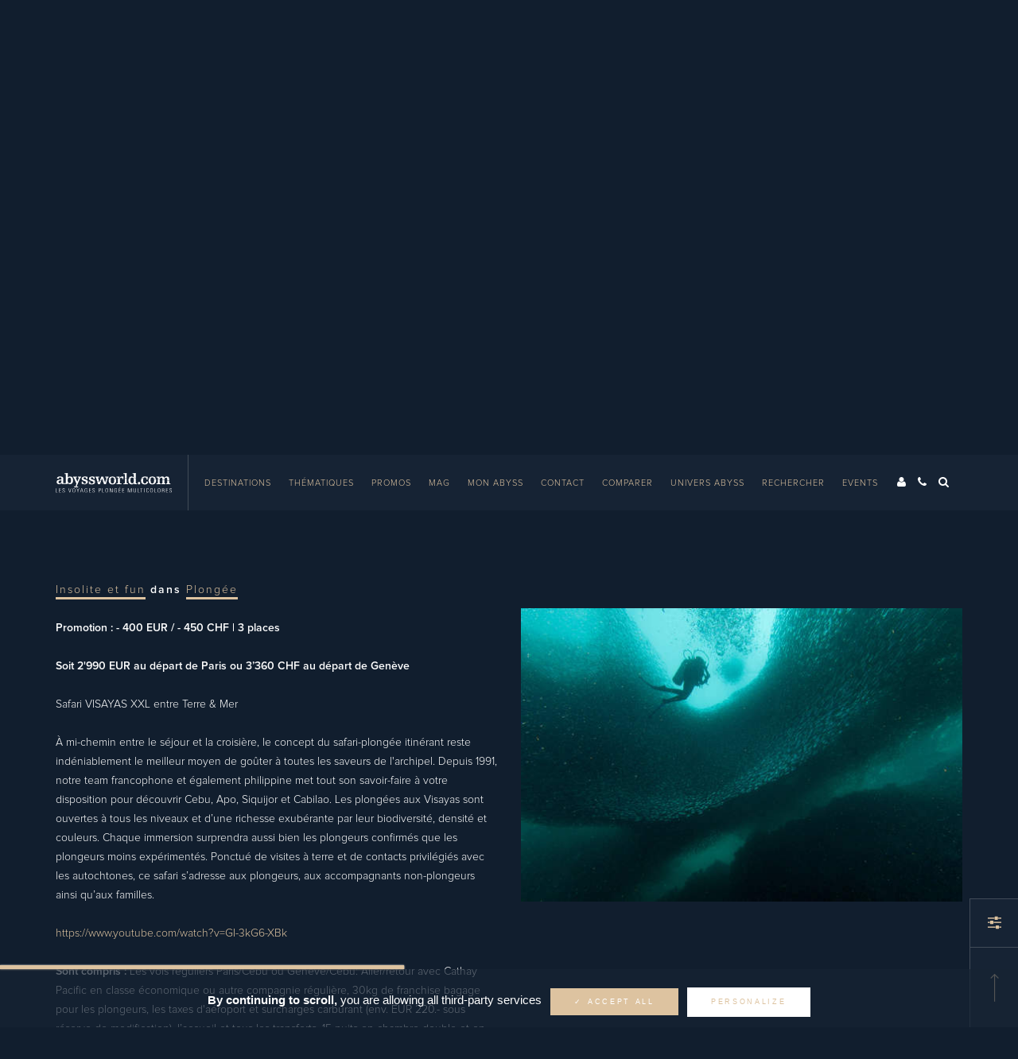

--- FILE ---
content_type: text/html; charset=UTF-8
request_url: https://www.abyssworld.com/fr/mag/plongee/safari-visayas-xxl/
body_size: 10225
content:


<!DOCTYPE html>
<html lang="fr" id="html" class="no-js">
<head>

    <!-- Setup charset -->
    <meta charset="utf-8">

    <!-- Setup viewport -->
    <meta name="HandheldFriendly" content="true">
    <meta name="MobileOptimized" content="320">
    <meta name="viewport" content="width = device-width, initial-scale = 1.0, minimum-scale = 1.0, maximum-scale = 1.0, user-scalable = no">

    <!-- No automatic telephone detecting on iPad -->
    <meta name="format-detection" content="telephone=no">

    <!-- IE compatible mode -->
    <meta http-equiv="X-UA-Compatible" content="IE=edge,chrome=1">

    <!-- Basic Open Graph -->
<meta property="og:site_name" content="Abyss">
<meta property="og:title" content="Safari Visayas XXL">
<meta property="og:type" content="website">
<meta property="og:url" content="">
<meta property="og:image" content="img/base/facebook-share-image.jpg">
    
<!-- mobile colors -->
<meta name="theme-color" content="#111E2E">
<meta name="msapplication-navbutton-color" content="#111E2E">
<meta name="apple-mobile-web-app-status-bar-style" content="#111E2E">

    
<meta http-equiv="content-type" content="text/html; charset=UTF-8" />
<title>Abyss :: Safari Visayas XXL</title>
<meta name="description" content="Safari VISAYAS entre Terre &amp; Mer avec une taille XXL en 17 jours / 15 nuits / 30 plongées / 7 excursions
Du 5 au 22 avril 2019 | 3 places | Promotion" />
<meta name="generator" content="concrete5 - 5.6.3.4" />

<script type="text/javascript">
    var CCM_DISPATCHER_FILENAME = '/index.php';var CCM_CID = 2034;var CCM_EDIT_MODE = false;var CCM_ARRANGE_MODE = false;    var CCM_IMAGE_PATH = "/concrete/images";
    var CCM_TOOLS_PATH = "/index.php/tools/required";
    var CCM_BASE_URL = "https://www.abyssworld.com";
    var CCM_REL = "";
    var CCM_IS_ADMIN = false;
    var CCM_TOKEN = "1769384969:a9202beb37ea83b2a15201e6e597c758";
    var USER_LOGGED_ID = false;

            var USER_ID = "";
    
    var CCM_LOCALE = "fr_FR";
</script>

<link rel="stylesheet" type="text/css" href="/concrete/css/ccm.base.css" />
<script type="text/javascript" src="/concrete/js/ccm.base.js"></script>
<script type="text/javascript" src="https://www.google.com/recaptcha/api.js"></script>
<script type="text/javascript" src="/packages/base/js/jquery.min.js"></script>
<link rel="stylesheet" type="text/css" href="/blocks/slideshow/view.css" />
<script type="text/javascript" src="/packages/manual_nav/blocks/manual_nav/templates/application_destination_list/view.js"></script>
<link rel="stylesheet" type="text/css" href="/blocks/page_list/view.css" />
<script type="text/javascript" src="/blocks/page_list/templates/application_magazine_categories_list/view.js"></script>
<script type="text/javascript" src="/blocks/page_list/templates/application_magazine/view.js"></script>
<link rel="stylesheet" type="text/css" href="/concrete/blocks/search/view.css" />


    
<!-- Remove "no-js" class -->
<script type="text/javascript">
    var $htmlClasses = document.getElementById('html');
    $htmlClasses.className = $htmlClasses.className.replace(/(\s|^)no-js(\s|$)/,' ').replace(/(\s$)|(^\s)/,'');
</script>

<!-- Loader CSS -->
<link rel="stylesheet" type="text/css" media="all" href="/themes/application/assets/css/loader.css">

<!-- Vendors CSS -->
<link rel="stylesheet" type="text/css" media="all" href="/themes/application/assets/css/vendor.min.css">

<!-- Project CSS -->
<link rel="stylesheet" type="text/css" media="all" href="/themes/application/assets/css/abyss.css?v=version_01">

<!-- Basic icons -->
<link rel="icon" href="/themes/application/assets/img/base/favicon.ico">
<link rel="apple-touch-icon" href="/themes/application/assets/img/base/apple-touch-icon.png">

    <script type="text/javascript" src="https://maps.googleapis.com/maps/api/js?key=AIzaSyAghZ3T3cm48knzE0i0ByeMcKcLLnbMD_s"></script>
<style type="text/css">
    
    .ccm-SlideshowBlock-display {display: none;}
</style>

  <script type="text/javascript" src="/cookiesbar/cookiesbar.js"></script>

        <script type="text/javascript">
        tarteaucitron.init({
            "hashtag": "#tarteaucitron", /* Ouverture automatique du panel avec le hashtag */
            "highPrivacy": false, /* désactiver le consentement implicite (en naviguant) ? */
            "orientation": "bottom", /* le bandeau doit être en haut (top) ou en bas (bottom) ? */
            "adblocker": false, /* Afficher un message si un adblocker est détecté */
            "showAlertSmall": true, /* afficher le petit bandeau en bas à droite ? */
            "cookieslist": false, /* Afficher la liste des cookies installés ? */
            "removeCredit": true /* supprimer le lien vers la source ? */
        });
        </script> 
</head>
<body id="top">

<!-- Google Tag Manager (noscript) -->
<noscript><iframe src="https://www.googletagmanager.com/ns.html?id=GTM-T5JJM2K"
                  height="0" width="0" style="display:none;visibility:hidden"></iframe></noscript>
<!-- End Google Tag Manager (noscript) -->


<!-- loader -->
<div class="loader">
    <div class="loader-logo"><div></div><div></div></div>
</div>

<!-- main START -->

<div class="main">

    <!-- header START -->

    <header class="header" style="">
        <div class="container">

            <nav class="logo sm-text-left">
                <a href="https://www.abyssworld.com/fr/" title="Abyss">
                    <img src="/themes/application/assets/img/base/logo.svg" alt="Abyss">
                </a>
            </nav>

                        
<nav class="main-menu">
    <ul>
                            <li><a href="/fr/destinations/" title="Destinations">Destinations</a></li>
                            <li><a href="/fr/thematiques/" title="Th&eacute;matiques">Th&eacute;matiques</a></li>
                            <li><a href="/fr/promos/" title="Promos">Promos</a></li>
                            <li><a href="/fr/mag/" title="Mag">Mag</a></li>
                            <li><a href="/fr/mon-abyss/" title="Mon Abyss">Mon Abyss</a></li>
                            <li><a href="/fr/contact/" title="Contact">Contact</a></li>
                            <li><a href="/fr/comparer/" title="Comparer">Comparer</a></li>
                            <li><a href="/fr/univers-abyss/" title="Univers Abyss">Univers Abyss</a></li>
                            <li><a href="/fr/recherche-detailee/" title="Rechercher">Rechercher</a></li>
                            <li><a href="/fr/rendez-vous-evenements/" title="Events">Events</a></li>
            </ul>
</nav>
<script type="text/javascript">
//<![CDATA[
var ccmSlideShowHelper9879 = {

	bID:9879,
	imgNum:0,
	
	init:function(){
		this.displayWrap=$('#ccm-SlideshowBlock-display'+this.bID); 
		if(this.imgInfos.length==0){
			//alert('There are no images in this slideshow');
			return false;
		}
		var maxHeight=0;
		for(var i=0;i<this.imgInfos.length;i++){
			this.addImg(i);
			if(maxHeight==0 || this.imgInfos[i].imgHeight > maxHeight)
				maxHeight=this.imgInfos[i].imgHeight;
		}
		this.displayWrap.css('height',maxHeight);

		
		//center images
		for(var i=0;i<this.imgInfos.length;i++){ 
			if( this.imgInfos[i].imgHeight < maxHeight){
				var t=((maxHeight - this.imgInfos[i].imgHeight)/2);
				this.imgEls[i].css('top',t);
			}
		}
		this.nextImg();
	}, 
	nextImg:function(){ 
		if(this.imgNum>=this.imgInfos.length) this.imgNum=0;  
		this.imgEls[this.imgNum].css('opacity',0);
		this.imgEls[this.imgNum].css('display','block');
		this.imgEls[this.imgNum].animate({opacity:1},
			this.imgInfos[this.imgNum].fadeDuration*1000,'',function(){ccmSlideShowHelper9879.preparefadeOut()});
		var prevNum=this.imgNum-1;
		if(prevNum<0) prevNum=this.imgInfos.length-1;
		if(this.imgInfos.length==1) return;
		this.imgEls[prevNum].animate({opacity:0},this.imgInfos[this.imgNum].fadeDuration*800,function(){this.style.zIndex=1;});			
	},
	preparefadeOut:function(){
		if(this.imgInfos.length==1) return;
		var milisecDuration=parseInt(this.imgInfos[this.imgNum].duration)*1000;
		this.imgEls[this.imgNum].css('z-index',2);
		setTimeout('ccmSlideShowHelper'+9879+'.nextImg();',milisecDuration);
		this.imgNum++;
	},
	maxHeight:0,
	imgEls:[],
	addImg:function(num){
		var el=document.createElement('div');
		el.id="slideImgWrap"+num;
		el.className="slideImgWrap"; 
		if(this.imgInfos[num].fullFilePath.length>0)
			 imgURL=this.imgInfos[num].fullFilePath;
		else imgURL='/files/'+this.imgInfos[num].fileName; 
		//el.innerHTML='<img src="'+imgURL+'" >';
		el.innerHTML='<div style="height:'+this.imgInfos[num].imgHeight+'px; background:url(\''+escape(imgURL)+'\') center no-repeat">&nbsp;</div>';
		//alert(imgURL);
		if(this.imgInfos[num].url.length>0) {
			//el.linkURL=this.imgInfos[num].url;
			var clickEvent='onclick="return ccmSlideShowHelper9879.imgClick( this.href  );"';
			el.innerHTML='<a href="'+this.imgInfos[num].url+'" '+clickEvent+' >'+el.innerHTML+'</a>';			
		}
		el.style.display='none';
		this.displayWrap.append(el);
		var jqEl=$(el);
		this.imgEls.push(jqEl);
	},
	imgClick:function(linkURL){
		//override for custom behavior
	},
	imgInfos:[
				{
				fileName:"EGYPTE_DIVING_ATTITUDE__ABYSSWORLD_RECYCLEURS_ATLANTIS_Etienne_MENAGER.jpg",
				fullFilePath:"/files/2115/5611/2802/EGYPTE_DIVING_ATTITUDE__ABYSSWORLD_RECYCLEURS_ATLANTIS_Etienne_MENAGER.jpg",
				duration:5,
				fadeDuration:2,		
				url:"",
				groupSet:0,
				imgHeight:2250			}
		,			{
				fileName:"EGYPTE_DIVING_ATTITUDE__ABYSSWORLD_RECYCLEURS_ATLANTIS_Aldo_FERUUCCI.jpg",
				fullFilePath:"/files/1815/5611/2770/EGYPTE_DIVING_ATTITUDE__ABYSSWORLD_RECYCLEURS_ATLANTIS_Aldo_FERUUCCI.jpg",
				duration:0,
				fadeDuration:0,		
				url:"",
				groupSet:0,
				imgHeight:3931			}
		,			{
				fileName:"EGYPTE_DIVING_ATTITUDE__ABYSSWORLD_RECYCLEURS_ATLANTIS_1.jpg",
				fullFilePath:"/files/1015/5611/2717/EGYPTE_DIVING_ATTITUDE__ABYSSWORLD_RECYCLEURS_ATLANTIS_1.jpg",
				duration:0,
				fadeDuration:0,		
				url:"",
				groupSet:0,
				imgHeight:275			}
			]
}
$(function(){ccmSlideShowHelper9879.init();}); 
//]]>
</script>

<div id="ccm-SlideshowBlock-display9879" style="height:3931px" class="ccm-SlideshowBlock-display">
<div id="ccm-SlideshowBlock-heightSetter9879" class="ccm-SlideshowBlock-heightSetter"></div>
<div class="ccm-SlideshowBlock-clear" ></div>
</div>

            <nav class="header-links">
                <ul>
                                                                        <li><a href="/fr/login/" title=""><i class="fa fa-user"></i></a></li>
                                                                <li><a href="#" title="" class="popover-toggle" tabindex="0" data-toggle="popover" data-content="<a href='tel:+41227330008' title='+41 (0) 22 733 00 08'>+41 (0) 22 733 00 08</a>"><i class="fa fa-phone"></i></a></li>
                    <li><a href="#" title=""><i class="fa fa-search"></i></a></li>
                </ul>
            </nav>

            <button type="button" name="open-menu" class="menu-open-close" title="Open Menu">
                <span class="line1"></span>
                <span class="line2"></span>
                <span class="line3"></span>
            </button>

            <!--            <form method="get" action="#" class="lng-form">-->
            <!--                <select name="lng-select" id="lng-select" class="selectbox">-->
            <!--                    <option value="en">EN</option>-->
            <!--                    <option value="fr">FR</option>-->
            <!--                </select>-->
            <!--            </form>-->

        </div>
    </header>

    <!-- header END -->
<div class="contents">

    
<div class="subpage-welcome texts text-center bg-image">

            <img src="/themes/application/assets/img/contents/sample-subpage-header.jpg" alt="">
    
    <article>
        <h1 class="h2">Safari Visayas XXL</h1>
        <nav class="scroll">
            <a href="#content" title="" data-scroll="smooth-scroll-to">
                <span>
                    <i class="icomoon-arrow-down"></i><br>
                    <i class="icomoon-wave"></i>
                </span>
            </a>
        </nav>
    </article>
</div>

    <div class="subpage-content">
        <div class="fake-position"><div id="content"></div></div>

        <div class="padding-top padding-bottom">
            <div class="container texts">
                <div class="row">
                    <div class="col-sm-6">
                        <article>
                            <p class="info info-type2">
                                <a href="https://www.abyssworld.com/fr/mag/?sub_category=Unusual and fun" title="Insolite et fun">Insolite et fun</a> dans <a href="https://www.abyssworld.com/fr/mag/plongee/" title="Plongée">Plongée</a>
                            </p>

                                                        
<article>
    <p><strong>Promotion : - 400 EUR / - 450 CHF | 3 places</strong></p>
<p><strong><strong>Soit 2'990 EUR au départ de Paris ou <strong>3’360 CHF au départ de Genève       </strong></strong></strong></p>
<p>Safari VISAYAS XXL entre Terre &amp; Mer</p>
<p>À mi-chemin entre le séjour et la croisière, le concept du safari-plongée itinérant reste indéniablement le meilleur moyen de goûter à toutes les saveurs de l'archipel. Depuis 1991, notre team francophone et également philippine met tout son savoir-faire à votre disposition pour découvrir Cebu, Apo, Siquijor et Cabilao. Les plongées aux Visayas sont ouvertes à tous les niveaux et d’une richesse exubérante par leur biodiversité, densité et couleurs. Chaque immersion surprendra aussi bien les plongeurs confirmés que les plongeurs moins expérimentés. Ponctué de visites à terre et de contacts privilégiés avec les autochtones, ce safari s’adresse aux plongeurs, aux accompagnants non-plongeurs ainsi qu’aux familles.</p>
<p><a href="https://www.youtube.com/watch?v=GI-3kG6-XBk">https://www.youtube.com/watch?v=GI-3kG6-XBk</a></p>
<p><strong>Sont compris</strong><strong> : </strong>Les vols réguliers Paris/Cebu ou Genève/Cebu: Aller/retour avec Cathay Pacific en classe économique ou autre compagnie régulière, 30kg de franchise bagage pour les plongeurs, les taxes d'aéroport et surcharges carburant (env. EUR 220.- sous réserve de modification), l’accueil et tous les transferts, 15 nuits en chambre double et en pension complète, l’eau dans les hôtels pendant les repas, eau, thé et café sur le bateau de plongée Abyssworld, le forfait de 30 plongées minimum (bouteilles, ceinture, plombs), dont 2 à 3 plongées de nuit (lampes non comprises), le bateau exclusif Abyssworld pour les plongées et les transferts, l’encadrement et guide francophone Abyssworld, et enfin <strong>7 excursions terrestres</strong> et le snorkeling pour les non plongeurs et plongeurs.</p>
<p><strong>Ne sont pas compris</strong><strong> :</strong> L’assurance annulation et assistance (conseillée), l’assurance plongée (obligatoire), le repas de midi le jour de l'arrivée et du départ de Cebu, les taxes forfaitaires de plongée dans les sanctuaires (env. 70€ à 80€, hors enfants), le matériel de plongée individuel, les boissons, les pourboires et autres dépenses personnelles, les taxes de sortie au départ de Cebu (env. EUR 20).</p>
<p><strong>Les Avantages Abyssworld</strong></p>
<ul>
<li>Un Guide Expert Francophone et des guides locaux vous accompagnent sur la totalité du voyage</li>
<li>Nous avons mis en place les safaris il y a 25 ans, notre connaissance du terrain est unique</li>
<li>Le plus: l’engagement des guides qui vont apporter le meilleur aux plongeurs. Nous formons nos guides avec soins, un bon guide c’est 70% de la réussite du voyage… Ils sont passionnés et connaissent bien les Philippines</li>
<li>Nous vous proposons un safari complet avec le même bateau pour toutes les plongées et les transferts d’île en île</li>
</ul>
<p> <a href="https://www.abyssworld.com/fr/contact/">N'hésitez pas à nous contacter</a></p></article>

<article>
    <h4>Programme en 15 nuits : </h4></article>
<div class="collapse-block text-left margin-bottom-default" id="collapse" role="tablist" aria-multiselectable="true">
                                    <div class="panel">
                <button type="button" class="btn btn-link btn-block collapsed" role="tab" data-toggle="collapse" data-parent="#collapse" data-target="#collapseItem9267_0" aria-expanded="false">
                    <strong>1 nuit à Cebu</strong>
                    <i class="fa fa-caret-up"></i>
                </button>
                <div id="collapseItem9267_0" class="collapse" role="tabpanel">
                    <article>
                        <p><p><span>Transfert direct depuis l’aéroport vers l'hôtel Montebello</span></p></p>
                    </article>
                </div>
            </div>
                                <div class="panel">
                <button type="button" class="btn btn-link btn-block collapsed" role="tab" data-toggle="collapse" data-parent="#collapse" data-target="#collapseItem9267_1" aria-expanded="false">
                    <strong>3 nuits à MOALBOAL</strong>
                    <i class="fa fa-caret-up"></i>
                </button>
                <div id="collapseItem9267_1" class="collapse" role="tabpanel">
                    <article>
                        <p><p>Transfert vers Moalboal - à 3h00 environ<br />1- Excursion pique-nique au pied de chutes d’eau et visite du marché local, snorkeling pour les non plongeurs à chaque plongée</p>
<p>2- Visite du marché local de Moalboal et transport en tricycle traditionnel, inclus dans le prix</p>
<p>3- Massage possible à l’hôtel, non inclus dans le prix, compter entre €5 et €10 le massage</p>
<p>4- Excursion avec un  marin Abyssworld au combat de coqs de village de Moalboal. Véritable « sport » national – environs 3€</p>
<p>5- Excursion à la grotte de Busay avec une vue imprenable sur la montagne et les rizières de riz et enfin une ballade sur le marché public de Badian – environs 15 € à 20 € (en fonction du nombre de personne)<br /><br />Le récif de corail est particulièrement riche sur ce spot, fréquenté par des requins pointes blanches qui gardent l’entrée d’une étrange grotte en forme de crâne...<br />Le Bonita Beach Resort: petit hôtel familial où il fait bon vivre, salon et salle à manger ouverts sur la mer.</p>
<p> </p></p>
                    </article>
                </div>
            </div>
                                <div class="panel">
                <button type="button" class="btn btn-link btn-block collapsed" role="tab" data-toggle="collapse" data-parent="#collapse" data-target="#collapseItem9267_2" aria-expanded="false">
                    <strong>2 nuits à APO - à l’extrême sud de l’île de Negros, à 3h30 en bateau</strong>
                    <i class="fa fa-caret-up"></i>
                </button>
                <div id="collapseItem9267_2" class="collapse" role="tabpanel">
                    <article>
                        <p><p>Le site est paradisiaque!</p>
<p>1- Excursion à pied vers un magnifique village de pêcheur avec des gens accueillants et à 5’ de l’hôtel, et petite marche au sommet de l’île, snorkeling pour les non plongeurs à chaque plongée</p>
<p>2- Excursion à pied au phare qui domine l’île d’Apo avec un magnifique point de vue (inclus dans le prix)<br /><br />Vous serez à 10 min de très grandes richesses de coraux mous et durs, paradis des coquillages, porcelaines dans leur robe noire et de centaines de poissons clowns et anémones concentrés sur un rocher. Carangues à grosse tête de 1m50 et perroquets à bosses y vivent dans 4 à 5m d’eau !<br />Kan-Upi Cove Beach Resort: petit ensemble de 7 bungalows en bois et bambous sur une plage corallienne idyllique à l’intérieur d’une crique. Digne de Robinson Crusoé.</p></p>
                    </article>
                </div>
            </div>
                                <div class="panel">
                <button type="button" class="btn btn-link btn-block collapsed" role="tab" data-toggle="collapse" data-parent="#collapse" data-target="#collapseItem9267_3" aria-expanded="false">
                    <strong>3 nuits à SIQUIJOR ISLAND, à 1h30 en bateau</strong>
                    <i class="fa fa-caret-up"></i>
                </button>
                <div id="collapseItem9267_3" class="collapse" role="tabpanel">
                    <article>
                        <p><p>1- Excursion aux chutes d’eau et visite d’une magnifique église espagnole, snorkeling pour les non plongeurs à chaque plongée</p>
<p>2- Spectacle folklorique en soirée durant un dîner (en fonction de la disponibilité du groupe d’artiste), inclus dans le prix</p>
<p>3- Deux piscines à l’hôtel</p>
<p>4- Massage possible à l’hôtel, non inclus dans le prix, compter entre €5 et €10 le massage</p>
<p>5- Pour 8 personnes, durée 5h en minibus privatisé – environ 20 € à 30 €  (en fonction du nombre de personne)</p>
<p>Excursion de 10h00 à 16h00</p>
<p>-        Stop et visite d’un ficus géant de 400 ans</p>
<p>-        Stop et visite de l’église de St Isidore Church (construite en corail en 1884) et le couvent de Lazi</p>
<p>-        Stop et déjeuner aux chutes d’eau de Cambugahay</p>
<p>-        Stop et visite de la ferme aux papillons</p>
<p>-        Stop et visite des grottes de Cantabon Cave (un peu physique, prévoir des chaussures pour marcher dans l’eau ou bottillons de plongée)</p>
<p>-        Stop et visite de l’église St Francois d’Assise (construite en corail en 1783) et visite de la ville de Siquijor</p>
<p>Un accueil chaleureux à Coco Grove, un resort en bord de plage sur une île au caractère magique et baignée de culture. D’Apo à Siquijor, 1h30 à 2h de bateau.</p>
<p> </p></p>
                    </article>
                </div>
            </div>
                                <div class="panel">
                <button type="button" class="btn btn-link btn-block collapsed" role="tab" data-toggle="collapse" data-parent="#collapse" data-target="#collapseItem9267_4" aria-expanded="false">
                    <strong>5 nuits à CABILAO, à 4h30 en bateau</strong>
                    <i class="fa fa-caret-up"></i>
                </button>
                <div id="collapseItem9267_4" class="collapse" role="tabpanel">
                    <article>
                        <p><p>1- Une excursion pique-nique aux fameuses Chocolates Hills et rencontre avec les tarsiers dans leurs réserves et visite d'une tisserie artisanale, snorkeling pour les non plongeurs à chaque plongée</p>
<p>2- L’hôtel familial où il fait bon vivre, Isla Hayahay Beach Resort, sur l’île de Pangangan est situé à 10’ des principaux sites de plongée de Cabilao.</p>
<p>3- Le relief sous-marin y est particulièrement impressionnant : tombants vertigineux couverts de corail noir et riches en grottes peuplées d’habitants bien curieux tels que le poisson crapaud, alors que des bancs de carangues et de platax croisent dans le bleu.</p>
<p>4- Excursion à Tagbilaran, capitale de la province de Bohol – prix à confirmer</p>
<p>5- Kayak sur la rivière Abatan au milieu de la végétation luxuriante (sans difficulté, il s’agit d’une balade avec un encadrant qui connait la rivière) - prix à confirmer</p>
<p>6- Excursion à la Lamboc Rivière (lieu d’une partie du film « Apocalypse Now ») avec un bateau touristique, déjeuner à bord - prix à confirmer</p>
<p> </p>
<p>Cabilao compte parmi les plus beaux spots de plongée aux Philippines.</p></p>
                    </article>
                </div>
            </div>
                                <div class="panel">
                <button type="button" class="btn btn-link btn-block collapsed" role="tab" data-toggle="collapse" data-parent="#collapse" data-target="#collapseItem9267_5" aria-expanded="false">
                    <strong>1 nuit à CEBU City au Montebello</strong>
                    <i class="fa fa-caret-up"></i>
                </button>
                <div id="collapseItem9267_5" class="collapse" role="tabpanel">
                    <article>
                        <p><p><span>Traversée Panglao - Mactan Island (Cebu) en bateau (4h de trajet). Dernière nuit au Montebello Villa Hôtel. Le soir, nous vous convions à un dîner aux saveurs exquises et le lendemain, vous disposerez d'une journée libre avec possibilité de visiter les marchés et le centre historique de Cebu. Transfert final vers l'aéroport international selon votre heure de départ</span></p></p>
                    </article>
                </div>
            </div>
            </div>

<div class="table-responsive">
    <table class="calendar-table">
        <thead>
        <tr>
            <th></th>
                            <th>janv.</th>
                            <th>févr.</th>
                            <th>mars</th>
                            <th>avr.</th>
                            <th>mai</th>
                            <th>juin</th>
                            <th>juil.</th>
                            <th>août</th>
                            <th>sept.</th>
                            <th>oct.</th>
                            <th>nov.</th>
                            <th>déc.</th>
                    </tr>
        </thead>
        <tbody>
        <tr>
            <td>Période</td>
                            <td><span class="dot bg-color-light-green"></span></td>
                            <td><span class="dot bg-color-light-green"></span></td>
                            <td><span class="dot bg-color-light-green"></span></td>
                            <td><span class="dot bg-color-light-green"></span></td>
                            <td><span class="dot bg-color-light-green"></span></td>
                            <td><span class="dot bg-color-light-green"></span></td>
                            <td><span class="dot bg-color-yellow"></span></td>
                            <td><span class="dot bg-color-yellow"></span></td>
                            <td><span class="dot bg-color-yellow"></span></td>
                            <td><span class="dot bg-color-light-green"></span></td>
                            <td><span class="dot bg-color-light-green"></span></td>
                            <td><span class="dot bg-color-light-green"></span></td>
                    </tr>
        <tr>
            <td>Air (°C)</td>
                            <td>28</td>
                            <td>29</td>
                            <td>31</td>
                            <td>31</td>
                            <td>32</td>
                            <td>32</td>
                            <td>32</td>
                            <td>32</td>
                            <td>32</td>
                            <td>31</td>
                            <td>30</td>
                            <td>29</td>
                    </tr>
        <tr>
            <td>Eau (°C)</td>
                            <td>27</td>
                            <td>27</td>
                            <td>27</td>
                            <td>28</td>
                            <td>28</td>
                            <td>28</td>
                            <td>28</td>
                            <td>28</td>
                            <td>28</td>
                            <td>27</td>
                            <td>27</td>
                            <td>27</td>
                    </tr>
        </tbody>
        <tfoot>
        <tr>
            <td colspan="13">
                <p>
                    <span class="dot bg-color-light-green"></span> Meilleure saison<br>
                    <span class="dot bg-color-yellow"></span> Saison recommandée<br>
                    <span class="dot bg-color-orange"></span> Saison non recommandée<br>
                </p>
            </td>
        </tr>
        </tfoot>
    </table>
</div>

                        </article>
                        <a href="https://www.abyssworld.com/fr/mag/" title="Retour au Mag" class="btn">Retour au Mag <i class="icomoon-arrow-right"></i></a>
                        <nav class="subpage-socials text-left inline">
                            <ul>
                                <li><a href="https://plus.google.com/share?url=https://www.abyssworld.com/fr/mag/plongee/safari-visayas-xxl/" title="Google+"><i class="fa fa-google-plus"></i></a></li>
                                <li><a href="https://www.facebook.com/sharer/sharer.php?u=https://www.abyssworld.com/fr/mag/plongee/safari-visayas-xxl/" title="Facebook"><i class="fa fa-facebook"></i></a></li>
                                <li><a href="https://twitter.com/home?status=https://www.abyssworld.com/fr/mag/plongee/safari-visayas-xxl/" title="Twitter"><i class="fa fa-twitter"></i></a></li>
                            </ul>
                        </nav>
                    </div>
                                            <div class="col-sm-6">
                            <div id="gallery" class="tab-pane active" role="tabpanel">
                                <div class="tab-content">
                                    <img src="/files/cache/652c95f0041f9f48ed725fc4e034e1f2_f78.jpg" alt="Safari Visayas XXL">
                                </div>
                            </div>
                        </div>
                                    </div>
            </div>

            <div class="padding-top padding-bottom container texts">
    <div class="row text-center">
        <a href="https://www.abyssworld.com/fr/mag/plongee/" title="Retour" class="btn back"><i class="icomoon-arrow-right"></i> Retour</a>
    </div>
</div>

        </div>

                
    </div>

</div>

<!-- footer START -->


<div class="newsletter bg-color-dark-blue padding-top padding-bottom texts">
    <div class="container">

        <div class="position-helper" id="subscribe-newsletter"></div>

        <form action="/index.php?cID=2034&amp;stackID=194&amp;bID=118&amp;btask=passthru_stack&amp;ccm_token=1769384969:599471737899712521086be918c164a2&amp;method=signmeup#subscribe-newsletter" method="post" class="custom-search-row clearfix">

            <header class="text-center margin-bottom">
                <h2 class="h3">Newsletter</h2>
            </header>

            
            <div class="row">
                <div class="col-lg-5 col-sm-4 form-group">
                    <input id="fullname" type="text" name="fullname" value=""  class="form-control ccm-input-text" placeholder="Nom" title="Nom" />                </div>
                <div class="col-lg-5 col-sm-4 form-group">
                    <input id="email" type="text" name="email" value=""  class="form-control ccm-input-text" placeholder="E-mail" title="E-mail" />                </div>
                <div class="col-lg-2 col-sm-4 form-group">
                    <button type="submit" name="newsletter-submit" id="newsletter-submit" class="btn btn-block" title="S'inscrire">S'inscrire <i class="icomoon-arrow-right"></i></button>
                </div>
            </div>

            <input type="hidden" name="id" id="id" value="9b0fe0d6f9" class="ccm-input-hidden" />
        </form>
    </div>
</div>

<footer class="footer">

    <div class="footer-top">
        <div class="container text-center">
                        
<nav class="footer-menu">
    <ul>
                            <li><a href="/fr/destinations/" title="Destinations">Destinations</a></li>
                            <li><a href="/fr/thematiques/" title="Th&eacute;matiques">Th&eacute;matiques</a></li>
                            <li><a href="/fr/promos/" title="Promos">Promos</a></li>
                            <li><a href="/fr/mag/" title="Mag">Mag</a></li>
                            <li><a href="/fr/mon-abyss/" title="Mon Abyss">Mon Abyss</a></li>
                            <li><a href="/fr/contact/" title="Contact">Contact</a></li>
            </ul>
</nav>
            <nav class="footer-links">
                <ul>
                    <li><a href="#" title="" class="popover-toggle" tabindex="0" data-toggle="popover" data-content="<a href='tel:+41227330008' title='+41 (0) 22 733 00 08'>+41 (0) 22 733 00 08</a>"><i class="fa fa-phone"></i></a></li>
                    <li><a href="/fr/search/" title=""><i class="fa fa-search-plus"></i></a></li>
                </ul>
            </nav>
        </div>
    </div>
    <div class="footer-bottom padding-top">
        <div class="container text-center">
            <nav class="logo">
                <a href="#" title="">
                    <img src="/themes/application/assets/img/base/logo.svg" alt="">
                </a>
            </nav>
            <nav class="phone">
                                
<article>
    <p><a title="+41 (0) 22 733 00 08" href="tel:+41227330008">+41 (0) 22 733 00 08</a></p></article>
            </nav>
            <nav class="scrolltop">
                <a href="#top" data-scroll="smooth-scroll-to" title="Retour vers le haut"><span>Retour vers le haut</span></a>
            </nav>

                                <nav class="advanced-search">
        <a href="/fr/recherche-detailee/" title="Recherche d&eacute;taill&eacute;e"><span>Recherche d&eacute;taill&eacute;e</span></a>
    </nav>

                        
<nav class="footer-mini-menu">
    <ul>
                            <li><a href="/fr/conditions-generales-de-vente/" title="Conditions G&eacute;n&eacute;rales &amp; Particuli&egrave;res">Conditions G&eacute;n&eacute;rales &amp; Particuli&egrave;res</a></li>
                            <li><a href="/fr/fond-de-garantie/" title="Fond de garantie">Fond de garantie</a></li>
                            <li><a href="/fr/assurance/" title="Assurances">Assurances</a></li>
                            <li><a href="/fr/mentions-legales/" title="Mentions L&eacute;gales">Mentions L&eacute;gales</a></li>
                            <li><a href="/fr/credits/" title="Cr&eacute;dits">Cr&eacute;dits</a></li>
                            <li><a href="/fr/politique-de-confidentialite/" title="Politique de Confidentialit&eacute;">Politique de Confidentialit&eacute;</a></li>
            </ul>
</nav>

            <nav class="socials">
                <ul>
<!--                    <li><a href="#" title="Google+"><i class="fa fa-google-plus"></i></a></li>-->
                    <li><a href="https://www.facebook.com/Abyssworld-Voyages-Plong%C3%A9e-dexception-129957170387495/" title="Facebook" target="_blank"><i class="fa fa-facebook"></i></a></li>
<!--                    <li><a href="#" title="Twitter"><i class="fa fa-twitter"></i></a></li>-->
                </ul>
            </nav>
        </div>
    </div>
</footer>

<!-- footer END -->
</div>


<!-- Modal -->
<div class="modal fade" id="modal-response" tabindex="-1">
    <div class="modal-dialog">
        <div class="modal-content texts">
            <div class="modal-body">
                <div class="text-center texts">
                    <h3 id="modal-response-content"></h3>
                </div>
            </div>
        </div>
    </div>
</div>


<!-- Modal -->
<div class="main">
	<div class="modal fade" id="modal-search" tabindex="-1">
		<div class="modal-dialog">
			<div class="modal-content texts">
				<div class="modal-body">
					<div class="text-center texts">
					                            
<form action="/index.php/fr/resultats-de-la-recherche/" method="get" class="custom-search-row">

            <input name="search_paths[]" type="hidden" value="/fr" />
    
    <div class="texts text-center">
        <h1 class="h3">Rechercher:</h1>
    </div>
    <div class="row">
        <div class="col-sm-8 form-group">
            <input type="text" name="query" id="search-input" class="form-control" placeholder="Rechercher" title="Rechercher">
        </div>
        <div class="col-sm-4 form-group">
            <button type="submit" name="search-submit" id="search-submit" class="btn btn-block" title="Envoyer">Envoyer</button>
        </div>
    </div>

    <input type="hidden" name="trip_only_search" id="trip_only_search" value="1" class="ccm-input-hidden" />
</form>
					</div>
				</div>
			</div>
		</div>
	</div>
</div>

<!-- main END -->


<!-- Vendors JS -->
<script type="text/javascript" src="/themes/application/assets/js/vendor.min.js"></script>

<!-- Parallax JS -->
<script type="text/javascript" src="https://cdnjs.cloudflare.com/ajax/libs/parallax.js/1.4.2/parallax.min.js"></script>

<!-- Project JS -->
<script type="text/javascript" src="/themes/application/assets/js/abyss.min.js?v=2.1"></script>
<!--<script type="text/javascript" src="--><!--/assets/js/abyss.min.js?v=version_01"></script>-->

<script type="text/javascript" src="/packages/page_comparison/js/page_comparison.js"></script>
<script type="text/javascript" src="/packages/event_calendar/js/appointment_manager.js"></script>
<script type="text/javascript">
tarteaucitron.user.googletagmanagerId = 'GTM-T5JJM2K';
(tarteaucitron.job = tarteaucitron.job || []).push('googletagmanager');
</script>
<script type="text/javascript">
tarteaucitron.user.analyticsUa = 'UA-89817731-1';
tarteaucitron.user.analyticsMore = function () { /* add here your optionnal ga.push() */ };
(tarteaucitron.job = tarteaucitron.job || []).push('analytics');
</script>
<script type="text/javascript">
(tarteaucitron.job = tarteaucitron.job || []).push('youtube');
</script>   



</body>
</html>



--- FILE ---
content_type: text/css
request_url: https://www.abyssworld.com/themes/application/assets/css/loader.css
body_size: 771
content:
.loader:before,.loader:after{-webkit-transform:translate3d(0, 0, 100px);-khtml-transform:translate3d(0, 0, 100px);-moz-transform:translate3d(0, 0, 100px);-ms-transform:translate3d(0, 0, 100px);-o-transform:translate3d(0, 0, 100px);transform:translate3d(0, 0, 100px);background-color:#111E2E;bottom:0;content:'';display:block;position:fixed;top:0;z-index:100}.loaded .loader:before,.loaded .loader:after{-webkit-transition:all .25s .25s ease-out;-khtml-transition:all .25s .25s ease-out;-moz-transition:all .25s .25s ease-out;-ms-transition:all .25s .25s ease-out;-o-transition:all .25s .25s ease-out;transition:all .25s .25s ease-out;visibility:hidden}.no-js .loader:before,.no-js .loader:after{display:none}.loader:before{left:0;right:50%}.loaded .loader:before{-webkit-transform:translateX(-100%);-khtml-transform:translateX(-100%);-moz-transform:translateX(-100%);-ms-transform:translateX(-100%);-o-transform:translateX(-100%);transform:translateX(-100%)}.loader:after{left:50%;right:0}.loaded .loader:after{-webkit-transform:translateX(100%);-khtml-transform:translateX(100%);-moz-transform:translateX(100%);-ms-transform:translateX(100%);-o-transform:translateX(100%);transform:translateX(100%)}.loader [class^="loader-"],.loader [class*=" loader-"]{filter:alpha(opacity=100);-ms-filter:"progid:DXImageTransform.Microsoft.Alpha(Opacity=100)";-webkit-opacity:1;-khtml-opacity:1;-moz-opacity:1;-ms-opacity:1;-o-opacity:1;opacity:1;-webkit-transform:translate3d(0, 0, 101px);-khtml-transform:translate3d(0, 0, 101px);-moz-transform:translate3d(0, 0, 101px);-ms-transform:translate3d(0, 0, 101px);-o-transform:translate3d(0, 0, 101px);transform:translate3d(0, 0, 101px);display:block;left:50%;height:100px;line-height:100px;margin-left:-100px;margin-top:-50px;position:fixed;text-align:center;top:50%;vertical-align:top;width:200px;z-index:101}.loaded .loader [class^="loader-"],.loaded .loader [class*=" loader-"]{-webkit-transition:all .25s 0s ease-out;-khtml-transition:all .25s 0s ease-out;-moz-transition:all .25s 0s ease-out;-ms-transition:all .25s 0s ease-out;-o-transition:all .25s 0s ease-out;transition:all .25s 0s ease-out;filter:alpha(opacity=0);-ms-filter:"progid:DXImageTransform.Microsoft.Alpha(Opacity=0)";-webkit-opacity:0;-khtml-opacity:0;-moz-opacity:0;-ms-opacity:0;-o-opacity:0;opacity:0;visibility:hidden}.no-js .loader [class^="loader-"],.no-js .loader [class*=" loader-"]{display:none}@-webkit-keyframes loader-logo{0%{left:-300px}100%{left:280px}}@-moz-keyframes loader-logo{0%{left:-300px}100%{left:280px}}@-ms-keyframes loader-logo{0%{left:-300px}100%{left:280px}}@-o-keyframes loader-logo{0%{left:-300px}100%{left:280px}}@keyframes loader-logo{0%{left:-300px}100%{left:280px}}.loader .loader-logo{background-color:#414C58;height:200px;line-height:200px;margin-left:-100px;margin-top:-100px;overflow:hidden;width:200px}.loader .loader-logo div{bottom:0;position:absolute;top:0}.loader .loader-logo div:first-child{-webkit-background-size:100% auto;-khtml-background-size:100% auto;-moz-background-size:100% auto;-ms-background-size:100% auto;-o-background-size:100% auto;background-size:100% auto;background-image:url("../img/base/shark.png");background-position:center center;background-repeat:no-repeat;left:0;right:0;z-index:2}.loader .loader-logo div:last-child{-webkit-animation:loader-logo 1.5s 0s infinite linear;-khtml-animation:loader-logo 1.5s 0s infinite linear;-moz-animation:loader-logo 1.5s 0s infinite linear;-ms-animation:loader-logo 1.5s 0s infinite linear;-o-animation:loader-logo 1.5s 0s infinite linear;animation:loader-logo 1.5s 0s infinite linear;-webkit-border-top-left-radius:100%;-webkit-border-top-right-radius:100%;-webkit-border-bottom-right-radius:100%;-webkit-border-bottom-left-radius:100%;-moz-border-radius-topleft:100%;-moz-border-radius-topright:100%;-moz-border-radius-bottomright:100%;-moz-border-radius-bottomleft:100%;border-top-left-radius:100%;border-top-right-radius:100%;border-bottom-right-radius:100%;border-bottom-left-radius:100%;background-color:#DDC3A0;left:-200px;width:200px;z-index:1}


--- FILE ---
content_type: text/css
request_url: https://www.abyssworld.com/themes/application/assets/css/abyss.css?v=version_01
body_size: 28141
content:
/*! normalize.css v3.0.1 | MIT License | git.io/normalize */html{font-family:sans-serif;-ms-text-size-adjust:100%;-webkit-text-size-adjust:100%}body{margin:0}article,aside,details,figcaption,figure,footer,header,hgroup,main,nav,section,summary{display:block}audio,canvas,progress,video{display:inline-block;vertical-align:baseline}audio:not([controls]){display:none;height:0}[hidden],template{display:none}a{background:transparent}a:active,a:hover{outline:0}abbr[title]{border-bottom:1px dotted}b,strong{font-weight:bold}dfn{font-style:italic}h1{font-size:2em;margin:0.67em 0}mark{background:#ff0;color:#000}small{font-size:80%}sub,sup{font-size:75%;line-height:0;position:relative;vertical-align:baseline}sup{top:-0.5em}sub{bottom:-0.25em}img{border:0}svg:not(:root){overflow:hidden}figure{margin:1em 40px}hr{-moz-box-sizing:content-box;box-sizing:content-box;height:0}pre{overflow:auto}code,kbd,pre,samp{font-family:monospace, monospace;font-size:1em}button,input,optgroup,select,textarea{color:inherit;font:inherit;margin:0}button{overflow:visible}button,select{text-transform:none}button,html input[type="button"],input[type="reset"],input[type="submit"]{-webkit-appearance:button;cursor:pointer}button[disabled],html input[disabled]{cursor:default}button::-moz-focus-inner,input::-moz-focus-inner{border:0;padding:0}input{line-height:normal}input[type="checkbox"],input[type="radio"]{box-sizing:border-box;padding:0}input[type="number"]::-webkit-inner-spin-button,input[type="number"]::-webkit-outer-spin-button{height:auto}input[type="search"]{-webkit-appearance:textfield;-moz-box-sizing:content-box;-webkit-box-sizing:content-box;box-sizing:content-box}input[type="search"]::-webkit-search-cancel-button,input[type="search"]::-webkit-search-decoration{-webkit-appearance:none}fieldset{border:1px solid #c0c0c0;margin:0 2px;padding:0.35em 0.625em 0.75em}legend{border:0;padding:0}textarea{overflow:auto}optgroup{font-weight:bold}table{border-collapse:collapse;border-spacing:0}td,th{padding:0}@media print{*{text-shadow:none !important;color:#000 !important;background:transparent !important;box-shadow:none !important}a,a:visited{text-decoration:underline}a[href]:after{content:" (" attr(href) ")"}abbr[title]:after{content:" (" attr(title) ")"}a[href^="javascript:"]:after,a[href^="#"]:after{content:""}pre,blockquote{border:1px solid #999;page-break-inside:avoid}thead{display:table-header-group}tr,img{page-break-inside:avoid}img{max-width:100% !important}p,h2,h3{orphans:3;widows:3}h2,h3{page-break-after:avoid}select{background:#fff !important}.navbar{display:none}.table td,.table th{background-color:#fff !important}.btn>.caret,.dropup>.btn>.caret{border-top-color:#000 !important}.label{border:1px solid #000}.table{border-collapse:collapse !important}.table-bordered th,.table-bordered td{border:1px solid #ddd !important}}*{-webkit-box-sizing:border-box;-moz-box-sizing:border-box;box-sizing:border-box}*:before,*:after{-webkit-box-sizing:border-box;-moz-box-sizing:border-box;box-sizing:border-box}html{font-size:10px;-webkit-tap-highlight-color:transparent}body{font-family:"Helvetica Neue",Helvetica,Arial,sans-serif;font-size:14px;line-height:1.42857;color:#333;background-color:#fff}input,button,select,textarea{font-family:inherit;font-size:inherit;line-height:inherit}a{color:#428bca;text-decoration:none}a:hover,a:focus{color:#2a6496;text-decoration:underline}a:focus{outline:thin dotted;outline:5px auto -webkit-focus-ring-color;outline-offset:-2px}figure{margin:0}img{vertical-align:middle}.img-responsive{display:block;width:100% \9;max-width:100%;height:auto}.img-rounded{border-radius:6px}.img-thumbnail{padding:4px;line-height:1.42857;background-color:#fff;border:1px solid #ddd;border-radius:4px;-webkit-transition:all 0.2s ease-in-out;-o-transition:all 0.2s ease-in-out;transition:all 0.2s ease-in-out;display:inline-block;width:100% \9;max-width:100%;height:auto}.img-circle{border-radius:50%}hr{margin-top:20px;margin-bottom:20px;border:0;border-top:1px solid #eee}.sr-only{position:absolute;width:1px;height:1px;margin:-1px;padding:0;overflow:hidden;clip:rect(0, 0, 0, 0);border:0}.sr-only-focusable:active,.sr-only-focusable:focus{position:static;width:auto;height:auto;margin:0;overflow:visible;clip:auto}h1,h2,h3,h4,h5,h6,.h1,.h2,.h3,.h4,.h5,.h6{font-family:inherit;font-weight:500;line-height:1.1;color:inherit}h1 small,h1 .small,h2 small,h2 .small,h3 small,h3 .small,h4 small,h4 .small,h5 small,h5 .small,h6 small,h6 .small,.h1 small,.h1 .small,.h2 small,.h2 .small,.h3 small,.h3 .small,.h4 small,.h4 .small,.h5 small,.h5 .small,.h6 small,.h6 .small{font-weight:normal;line-height:1;color:#777}h1,.h1,h2,.h2,h3,.h3{margin-top:20px;margin-bottom:10px}h1 small,h1 .small,.h1 small,.h1 .small,h2 small,h2 .small,.h2 small,.h2 .small,h3 small,h3 .small,.h3 small,.h3 .small{font-size:65%}h4,.h4,h5,.h5,h6,.h6{margin-top:10px;margin-bottom:10px}h4 small,h4 .small,.h4 small,.h4 .small,h5 small,h5 .small,.h5 small,.h5 .small,h6 small,h6 .small,.h6 small,.h6 .small{font-size:75%}h1,.h1{font-size:36px}h2,.h2{font-size:30px}h3,.h3{font-size:24px}h4,.h4{font-size:18px}h5,.h5{font-size:14px}h6,.h6{font-size:12px}p{margin:0 0 10px}.lead{margin-bottom:20px;font-size:16px;font-weight:300;line-height:1.4}@media (min-width: 768px){.lead{font-size:21px}}small,.small{font-size:85%}cite{font-style:normal}mark,.mark{background-color:#fcf8e3;padding:.2em}.text-left{text-align:left}.text-right{text-align:right}.text-center{text-align:center}.text-justify{text-align:justify}.text-nowrap{white-space:nowrap}.text-lowercase{text-transform:lowercase}.text-uppercase{text-transform:uppercase}.text-capitalize{text-transform:capitalize}.text-muted{color:#777}.text-primary{color:#428bca}a.text-primary:hover{color:#3071a9}.text-success{color:#3c763d}a.text-success:hover{color:#2b542c}.text-info{color:#31708f}a.text-info:hover{color:#245269}.text-warning{color:#8a6d3b}a.text-warning:hover{color:#66512c}.text-danger{color:#a94442}a.text-danger:hover{color:#843534}.bg-primary{color:#fff}.bg-primary{background-color:#428bca}a.bg-primary:hover{background-color:#3071a9}.bg-success{background-color:#dff0d8}a.bg-success:hover{background-color:#c1e2b3}.bg-info{background-color:#d9edf7}a.bg-info:hover{background-color:#afd9ee}.bg-warning{background-color:#fcf8e3}a.bg-warning:hover{background-color:#f7ecb5}.bg-danger{background-color:#f2dede}a.bg-danger:hover{background-color:#e4b9b9}.page-header{padding-bottom:9px;margin:40px 0 20px;border-bottom:1px solid #eee}ul,ol{margin-top:0;margin-bottom:10px}ul ul,ul ol,ol ul,ol ol{margin-bottom:0}.list-unstyled,.list-inline{padding-left:0;list-style:none}.list-inline{margin-left:-5px}.list-inline>li{display:inline-block;padding-left:5px;padding-right:5px}dl{margin-top:0;margin-bottom:20px}dt,dd{line-height:1.42857}dt{font-weight:bold}dd{margin-left:0}.dl-horizontal dd:before,.dl-horizontal dd:after{content:" ";display:table}.dl-horizontal dd:after{clear:both}@media (min-width: 768px){.dl-horizontal dt{float:left;width:160px;clear:left;text-align:right;overflow:hidden;text-overflow:ellipsis;white-space:nowrap}.dl-horizontal dd{margin-left:180px}}abbr[title],abbr[data-original-title]{cursor:help;border-bottom:1px dotted #777}.initialism{font-size:90%;text-transform:uppercase}blockquote{padding:10px 20px;margin:0 0 20px;font-size:17.5px;border-left:5px solid #eee}blockquote p:last-child,blockquote ul:last-child,blockquote ol:last-child{margin-bottom:0}blockquote footer,blockquote small,blockquote .small{display:block;font-size:80%;line-height:1.42857;color:#777}blockquote footer:before,blockquote small:before,blockquote .small:before{content:'\2014 \00A0'}.blockquote-reverse,blockquote.pull-right{padding-right:15px;padding-left:0;border-right:5px solid #eee;border-left:0;text-align:right}.blockquote-reverse footer:before,.blockquote-reverse small:before,.blockquote-reverse .small:before,blockquote.pull-right footer:before,blockquote.pull-right small:before,blockquote.pull-right .small:before{content:''}.blockquote-reverse footer:after,.blockquote-reverse small:after,.blockquote-reverse .small:after,blockquote.pull-right footer:after,blockquote.pull-right small:after,blockquote.pull-right .small:after{content:'\00A0 \2014'}blockquote:before,blockquote:after{content:""}address{margin-bottom:20px;font-style:normal;line-height:1.42857}code,kbd,pre,samp{font-family:Menlo,Monaco,Consolas,"Courier New",monospace}code{padding:2px 4px;font-size:90%;color:#c7254e;background-color:#f9f2f4;border-radius:4px}kbd{padding:2px 4px;font-size:90%;color:#fff;background-color:#333;border-radius:3px;box-shadow:inset 0 -1px 0 rgba(0,0,0,0.25)}kbd kbd{padding:0;font-size:100%;box-shadow:none}pre{display:block;padding:9.5px;margin:0 0 10px;font-size:13px;line-height:1.42857;word-break:break-all;word-wrap:break-word;color:#333;background-color:#f5f5f5;border:1px solid #ccc;border-radius:4px}pre code{padding:0;font-size:inherit;color:inherit;white-space:pre-wrap;background-color:transparent;border-radius:0}.pre-scrollable{max-height:340px;overflow-y:scroll}.container{margin-right:auto;margin-left:auto;padding-left:15px;padding-right:15px}.container:before,.container:after{content:" ";display:table}.container:after{clear:both}@media (min-width: 768px){.container{width:750px}}@media (min-width: 992px){.container{width:970px}}@media (min-width: 1200px){.container{width:1170px}}@media (min-width: 1500px){.container{width:1170px}}.container-fluid{margin-right:auto;margin-left:auto;padding-left:15px;padding-right:15px}.container-fluid:before,.container-fluid:after{content:" ";display:table}.container-fluid:after{clear:both}.row{margin-left:-15px;margin-right:-15px}.row:before,.row:after{content:" ";display:table}.row:after{clear:both}.col-xs-1,.col-sm-1,.col-md-1,.col-lg-1,.col-xl-1,.col-xs-2,.col-sm-2,.col-md-2,.col-lg-2,.col-xl-2,.col-xs-3,.col-sm-3,.col-md-3,.col-lg-3,.col-xl-3,.col-xs-4,.col-sm-4,.col-md-4,.col-lg-4,.col-xl-4,.col-xs-5,.col-sm-5,.col-md-5,.col-lg-5,.col-xl-5,.col-xs-6,.col-sm-6,.col-md-6,.col-lg-6,.col-xl-6,.col-xs-7,.col-sm-7,.col-md-7,.col-lg-7,.col-xl-7,.col-xs-8,.col-sm-8,.col-md-8,.col-lg-8,.col-xl-8,.col-xs-9,.col-sm-9,.col-md-9,.col-lg-9,.col-xl-9,.col-xs-10,.col-sm-10,.col-md-10,.col-lg-10,.col-xl-10,.col-xs-11,.col-sm-11,.col-md-11,.col-lg-11,.col-xl-11,.col-xs-12,.col-sm-12,.col-md-12,.col-lg-12,.col-xl-12{position:relative;min-height:1px;padding-left:15px;padding-right:15px}.col-xs-1,.col-xs-2,.col-xs-3,.col-xs-4,.col-xs-5,.col-xs-6,.col-xs-7,.col-xs-8,.col-xs-9,.col-xs-10,.col-xs-11,.col-xs-12{float:left}.col-xs-1{width:8.33333%}.col-xs-2{width:16.66667%}.col-xs-3{width:25%}.col-xs-4{width:33.33333%}.col-xs-5{width:41.66667%}.col-xs-6{width:50%}.col-xs-7{width:58.33333%}.col-xs-8{width:66.66667%}.col-xs-9{width:75%}.col-xs-10{width:83.33333%}.col-xs-11{width:91.66667%}.col-xs-12{width:100%}.col-xs-pull-0{right:auto}.col-xs-pull-1{right:8.33333%}.col-xs-pull-2{right:16.66667%}.col-xs-pull-3{right:25%}.col-xs-pull-4{right:33.33333%}.col-xs-pull-5{right:41.66667%}.col-xs-pull-6{right:50%}.col-xs-pull-7{right:58.33333%}.col-xs-pull-8{right:66.66667%}.col-xs-pull-9{right:75%}.col-xs-pull-10{right:83.33333%}.col-xs-pull-11{right:91.66667%}.col-xs-pull-12{right:100%}.col-xs-push-0{left:auto}.col-xs-push-1{left:8.33333%}.col-xs-push-2{left:16.66667%}.col-xs-push-3{left:25%}.col-xs-push-4{left:33.33333%}.col-xs-push-5{left:41.66667%}.col-xs-push-6{left:50%}.col-xs-push-7{left:58.33333%}.col-xs-push-8{left:66.66667%}.col-xs-push-9{left:75%}.col-xs-push-10{left:83.33333%}.col-xs-push-11{left:91.66667%}.col-xs-push-12{left:100%}.col-xs-offset-0{margin-left:0%}.col-xs-offset-1{margin-left:8.33333%}.col-xs-offset-2{margin-left:16.66667%}.col-xs-offset-3{margin-left:25%}.col-xs-offset-4{margin-left:33.33333%}.col-xs-offset-5{margin-left:41.66667%}.col-xs-offset-6{margin-left:50%}.col-xs-offset-7{margin-left:58.33333%}.col-xs-offset-8{margin-left:66.66667%}.col-xs-offset-9{margin-left:75%}.col-xs-offset-10{margin-left:83.33333%}.col-xs-offset-11{margin-left:91.66667%}.col-xs-offset-12{margin-left:100%}@media (min-width: 768px){.col-sm-1,.col-sm-2,.col-sm-3,.col-sm-4,.col-sm-5,.col-sm-6,.col-sm-7,.col-sm-8,.col-sm-9,.col-sm-10,.col-sm-11,.col-sm-12{float:left}.col-sm-1{width:8.33333%}.col-sm-2{width:16.66667%}.col-sm-3{width:25%}.col-sm-4{width:33.33333%}.col-sm-5{width:41.66667%}.col-sm-6{width:50%}.col-sm-7{width:58.33333%}.col-sm-8{width:66.66667%}.col-sm-9{width:75%}.col-sm-10{width:83.33333%}.col-sm-11{width:91.66667%}.col-sm-12{width:100%}.col-sm-pull-0{right:auto}.col-sm-pull-1{right:8.33333%}.col-sm-pull-2{right:16.66667%}.col-sm-pull-3{right:25%}.col-sm-pull-4{right:33.33333%}.col-sm-pull-5{right:41.66667%}.col-sm-pull-6{right:50%}.col-sm-pull-7{right:58.33333%}.col-sm-pull-8{right:66.66667%}.col-sm-pull-9{right:75%}.col-sm-pull-10{right:83.33333%}.col-sm-pull-11{right:91.66667%}.col-sm-pull-12{right:100%}.col-sm-push-0{left:auto}.col-sm-push-1{left:8.33333%}.col-sm-push-2{left:16.66667%}.col-sm-push-3{left:25%}.col-sm-push-4{left:33.33333%}.col-sm-push-5{left:41.66667%}.col-sm-push-6{left:50%}.col-sm-push-7{left:58.33333%}.col-sm-push-8{left:66.66667%}.col-sm-push-9{left:75%}.col-sm-push-10{left:83.33333%}.col-sm-push-11{left:91.66667%}.col-sm-push-12{left:100%}.col-sm-offset-0{margin-left:0%}.col-sm-offset-1{margin-left:8.33333%}.col-sm-offset-2{margin-left:16.66667%}.col-sm-offset-3{margin-left:25%}.col-sm-offset-4{margin-left:33.33333%}.col-sm-offset-5{margin-left:41.66667%}.col-sm-offset-6{margin-left:50%}.col-sm-offset-7{margin-left:58.33333%}.col-sm-offset-8{margin-left:66.66667%}.col-sm-offset-9{margin-left:75%}.col-sm-offset-10{margin-left:83.33333%}.col-sm-offset-11{margin-left:91.66667%}.col-sm-offset-12{margin-left:100%}}@media (min-width: 992px){.col-md-1,.col-md-2,.col-md-3,.col-md-4,.col-md-5,.col-md-6,.col-md-7,.col-md-8,.col-md-9,.col-md-10,.col-md-11,.col-md-12{float:left}.col-md-1{width:8.33333%}.col-md-2{width:16.66667%}.col-md-3{width:25%}.col-md-4{width:33.33333%}.col-md-5{width:41.66667%}.col-md-6{width:50%}.col-md-7{width:58.33333%}.col-md-8{width:66.66667%}.col-md-9{width:75%}.col-md-10{width:83.33333%}.col-md-11{width:91.66667%}.col-md-12{width:100%}.col-md-pull-0{right:auto}.col-md-pull-1{right:8.33333%}.col-md-pull-2{right:16.66667%}.col-md-pull-3{right:25%}.col-md-pull-4{right:33.33333%}.col-md-pull-5{right:41.66667%}.col-md-pull-6{right:50%}.col-md-pull-7{right:58.33333%}.col-md-pull-8{right:66.66667%}.col-md-pull-9{right:75%}.col-md-pull-10{right:83.33333%}.col-md-pull-11{right:91.66667%}.col-md-pull-12{right:100%}.col-md-push-0{left:auto}.col-md-push-1{left:8.33333%}.col-md-push-2{left:16.66667%}.col-md-push-3{left:25%}.col-md-push-4{left:33.33333%}.col-md-push-5{left:41.66667%}.col-md-push-6{left:50%}.col-md-push-7{left:58.33333%}.col-md-push-8{left:66.66667%}.col-md-push-9{left:75%}.col-md-push-10{left:83.33333%}.col-md-push-11{left:91.66667%}.col-md-push-12{left:100%}.col-md-offset-0{margin-left:0%}.col-md-offset-1{margin-left:8.33333%}.col-md-offset-2{margin-left:16.66667%}.col-md-offset-3{margin-left:25%}.col-md-offset-4{margin-left:33.33333%}.col-md-offset-5{margin-left:41.66667%}.col-md-offset-6{margin-left:50%}.col-md-offset-7{margin-left:58.33333%}.col-md-offset-8{margin-left:66.66667%}.col-md-offset-9{margin-left:75%}.col-md-offset-10{margin-left:83.33333%}.col-md-offset-11{margin-left:91.66667%}.col-md-offset-12{margin-left:100%}}@media (min-width: 1200px){.col-lg-1,.col-lg-2,.col-lg-3,.col-lg-4,.col-lg-5,.col-lg-6,.col-lg-7,.col-lg-8,.col-lg-9,.col-lg-10,.col-lg-11,.col-lg-12{float:left}.col-lg-1{width:8.33333%}.col-lg-2{width:16.66667%}.col-lg-3{width:25%}.col-lg-4{width:33.33333%}.col-lg-5{width:41.66667%}.col-lg-6{width:50%}.col-lg-7{width:58.33333%}.col-lg-8{width:66.66667%}.col-lg-9{width:75%}.col-lg-10{width:83.33333%}.col-lg-11{width:91.66667%}.col-lg-12{width:100%}.col-lg-pull-0{right:auto}.col-lg-pull-1{right:8.33333%}.col-lg-pull-2{right:16.66667%}.col-lg-pull-3{right:25%}.col-lg-pull-4{right:33.33333%}.col-lg-pull-5{right:41.66667%}.col-lg-pull-6{right:50%}.col-lg-pull-7{right:58.33333%}.col-lg-pull-8{right:66.66667%}.col-lg-pull-9{right:75%}.col-lg-pull-10{right:83.33333%}.col-lg-pull-11{right:91.66667%}.col-lg-pull-12{right:100%}.col-lg-push-0{left:auto}.col-lg-push-1{left:8.33333%}.col-lg-push-2{left:16.66667%}.col-lg-push-3{left:25%}.col-lg-push-4{left:33.33333%}.col-lg-push-5{left:41.66667%}.col-lg-push-6{left:50%}.col-lg-push-7{left:58.33333%}.col-lg-push-8{left:66.66667%}.col-lg-push-9{left:75%}.col-lg-push-10{left:83.33333%}.col-lg-push-11{left:91.66667%}.col-lg-push-12{left:100%}.col-lg-offset-0{margin-left:0%}.col-lg-offset-1{margin-left:8.33333%}.col-lg-offset-2{margin-left:16.66667%}.col-lg-offset-3{margin-left:25%}.col-lg-offset-4{margin-left:33.33333%}.col-lg-offset-5{margin-left:41.66667%}.col-lg-offset-6{margin-left:50%}.col-lg-offset-7{margin-left:58.33333%}.col-lg-offset-8{margin-left:66.66667%}.col-lg-offset-9{margin-left:75%}.col-lg-offset-10{margin-left:83.33333%}.col-lg-offset-11{margin-left:91.66667%}.col-lg-offset-12{margin-left:100%}}@media (min-width: 1500px){.col-xl-1,.col-xl-2,.col-xl-3,.col-xl-4,.col-xl-5,.col-xl-6,.col-xl-7,.col-xl-8,.col-xl-9,.col-xl-10,.col-xl-11,.col-xl-12{float:left}.col-xl-1{width:8.33333%}.col-xl-2{width:16.66667%}.col-xl-3{width:25%}.col-xl-4{width:33.33333%}.col-xl-5{width:41.66667%}.col-xl-6{width:50%}.col-xl-7{width:58.33333%}.col-xl-8{width:66.66667%}.col-xl-9{width:75%}.col-xl-10{width:83.33333%}.col-xl-11{width:91.66667%}.col-xl-12{width:100%}.col-xl-pull-0{right:auto}.col-xl-pull-1{right:8.33333%}.col-xl-pull-2{right:16.66667%}.col-xl-pull-3{right:25%}.col-xl-pull-4{right:33.33333%}.col-xl-pull-5{right:41.66667%}.col-xl-pull-6{right:50%}.col-xl-pull-7{right:58.33333%}.col-xl-pull-8{right:66.66667%}.col-xl-pull-9{right:75%}.col-xl-pull-10{right:83.33333%}.col-xl-pull-11{right:91.66667%}.col-xl-pull-12{right:100%}.col-xl-push-0{left:auto}.col-xl-push-1{left:8.33333%}.col-xl-push-2{left:16.66667%}.col-xl-push-3{left:25%}.col-xl-push-4{left:33.33333%}.col-xl-push-5{left:41.66667%}.col-xl-push-6{left:50%}.col-xl-push-7{left:58.33333%}.col-xl-push-8{left:66.66667%}.col-xl-push-9{left:75%}.col-xl-push-10{left:83.33333%}.col-xl-push-11{left:91.66667%}.col-xl-push-12{left:100%}.col-xl-offset-0{margin-left:0%}.col-xl-offset-1{margin-left:8.33333%}.col-xl-offset-2{margin-left:16.66667%}.col-xl-offset-3{margin-left:25%}.col-xl-offset-4{margin-left:33.33333%}.col-xl-offset-5{margin-left:41.66667%}.col-xl-offset-6{margin-left:50%}.col-xl-offset-7{margin-left:58.33333%}.col-xl-offset-8{margin-left:66.66667%}.col-xl-offset-9{margin-left:75%}.col-xl-offset-10{margin-left:83.33333%}.col-xl-offset-11{margin-left:91.66667%}.col-xl-offset-12{margin-left:100%}}table{background-color:transparent}th{text-align:left}.table{width:100%;max-width:100%;margin-bottom:20px}.table>thead>tr>th,.table>thead>tr>td,.table>tbody>tr>th,.table>tbody>tr>td,.table>tfoot>tr>th,.table>tfoot>tr>td{padding:8px;line-height:1.42857;vertical-align:top;border-top:1px solid #ddd}.table>thead>tr>th{vertical-align:bottom;border-bottom:2px solid #ddd}.table>caption+thead>tr:first-child>th,.table>caption+thead>tr:first-child>td,.table>colgroup+thead>tr:first-child>th,.table>colgroup+thead>tr:first-child>td,.table>thead:first-child>tr:first-child>th,.table>thead:first-child>tr:first-child>td{border-top:0}.table>tbody+tbody{border-top:2px solid #ddd}.table .table{background-color:#fff}.table-condensed>thead>tr>th,.table-condensed>thead>tr>td,.table-condensed>tbody>tr>th,.table-condensed>tbody>tr>td,.table-condensed>tfoot>tr>th,.table-condensed>tfoot>tr>td{padding:5px}.table-bordered{border:1px solid #ddd}.table-bordered>thead>tr>th,.table-bordered>thead>tr>td,.table-bordered>tbody>tr>th,.table-bordered>tbody>tr>td,.table-bordered>tfoot>tr>th,.table-bordered>tfoot>tr>td{border:1px solid #ddd}.table-bordered>thead>tr>th,.table-bordered>thead>tr>td{border-bottom-width:2px}.table-striped>tbody>tr:nth-child(odd)>td,.table-striped>tbody>tr:nth-child(odd)>th{background-color:#f9f9f9}.table-hover>tbody>tr:hover>td,.table-hover>tbody>tr:hover>th{background-color:#f5f5f5}table col[class*="col-"]{position:static;float:none;display:table-column}table td[class*="col-"],table th[class*="col-"]{position:static;float:none;display:table-cell}.table>thead>tr>td.active,.table>thead>tr>th.active,.table>thead>tr.active>td,.table>thead>tr.active>th,.table>tbody>tr>td.active,.table>tbody>tr>th.active,.table>tbody>tr.active>td,.table>tbody>tr.active>th,.table>tfoot>tr>td.active,.table>tfoot>tr>th.active,.table>tfoot>tr.active>td,.table>tfoot>tr.active>th{background-color:#f5f5f5}.table-hover>tbody>tr>td.active:hover,.table-hover>tbody>tr>th.active:hover,.table-hover>tbody>tr.active:hover>td,.table-hover>tbody>tr:hover>.active,.table-hover>tbody>tr.active:hover>th{background-color:#e8e8e8}.table>thead>tr>td.success,.table>thead>tr>th.success,.table>thead>tr.success>td,.table>thead>tr.success>th,.table>tbody>tr>td.success,.table>tbody>tr>th.success,.table>tbody>tr.success>td,.table>tbody>tr.success>th,.table>tfoot>tr>td.success,.table>tfoot>tr>th.success,.table>tfoot>tr.success>td,.table>tfoot>tr.success>th{background-color:#dff0d8}.table-hover>tbody>tr>td.success:hover,.table-hover>tbody>tr>th.success:hover,.table-hover>tbody>tr.success:hover>td,.table-hover>tbody>tr:hover>.success,.table-hover>tbody>tr.success:hover>th{background-color:#d0e9c6}.table>thead>tr>td.info,.table>thead>tr>th.info,.table>thead>tr.info>td,.table>thead>tr.info>th,.table>tbody>tr>td.info,.table>tbody>tr>th.info,.table>tbody>tr.info>td,.table>tbody>tr.info>th,.table>tfoot>tr>td.info,.table>tfoot>tr>th.info,.table>tfoot>tr.info>td,.table>tfoot>tr.info>th{background-color:#d9edf7}.table-hover>tbody>tr>td.info:hover,.table-hover>tbody>tr>th.info:hover,.table-hover>tbody>tr.info:hover>td,.table-hover>tbody>tr:hover>.info,.table-hover>tbody>tr.info:hover>th{background-color:#c4e3f3}.table>thead>tr>td.warning,.table>thead>tr>th.warning,.table>thead>tr.warning>td,.table>thead>tr.warning>th,.table>tbody>tr>td.warning,.table>tbody>tr>th.warning,.table>tbody>tr.warning>td,.table>tbody>tr.warning>th,.table>tfoot>tr>td.warning,.table>tfoot>tr>th.warning,.table>tfoot>tr.warning>td,.table>tfoot>tr.warning>th{background-color:#fcf8e3}.table-hover>tbody>tr>td.warning:hover,.table-hover>tbody>tr>th.warning:hover,.table-hover>tbody>tr.warning:hover>td,.table-hover>tbody>tr:hover>.warning,.table-hover>tbody>tr.warning:hover>th{background-color:#faf2cc}.table>thead>tr>td.danger,.table>thead>tr>th.danger,.table>thead>tr.danger>td,.table>thead>tr.danger>th,.table>tbody>tr>td.danger,.table>tbody>tr>th.danger,.table>tbody>tr.danger>td,.table>tbody>tr.danger>th,.table>tfoot>tr>td.danger,.table>tfoot>tr>th.danger,.table>tfoot>tr.danger>td,.table>tfoot>tr.danger>th{background-color:#f2dede}.table-hover>tbody>tr>td.danger:hover,.table-hover>tbody>tr>th.danger:hover,.table-hover>tbody>tr.danger:hover>td,.table-hover>tbody>tr:hover>.danger,.table-hover>tbody>tr.danger:hover>th{background-color:#ebcccc}@media screen and (max-width: 767px){.table-responsive{width:100%;margin-bottom:15px;overflow-y:hidden;overflow-x:auto;-ms-overflow-style:-ms-autohiding-scrollbar;border:1px solid #ddd;-webkit-overflow-scrolling:touch}.table-responsive>.table{margin-bottom:0}.table-responsive>.table>thead>tr>th,.table-responsive>.table>thead>tr>td,.table-responsive>.table>tbody>tr>th,.table-responsive>.table>tbody>tr>td,.table-responsive>.table>tfoot>tr>th,.table-responsive>.table>tfoot>tr>td{white-space:nowrap}.table-responsive>.table-bordered{border:0}.table-responsive>.table-bordered>thead>tr>th:first-child,.table-responsive>.table-bordered>thead>tr>td:first-child,.table-responsive>.table-bordered>tbody>tr>th:first-child,.table-responsive>.table-bordered>tbody>tr>td:first-child,.table-responsive>.table-bordered>tfoot>tr>th:first-child,.table-responsive>.table-bordered>tfoot>tr>td:first-child{border-left:0}.table-responsive>.table-bordered>thead>tr>th:last-child,.table-responsive>.table-bordered>thead>tr>td:last-child,.table-responsive>.table-bordered>tbody>tr>th:last-child,.table-responsive>.table-bordered>tbody>tr>td:last-child,.table-responsive>.table-bordered>tfoot>tr>th:last-child,.table-responsive>.table-bordered>tfoot>tr>td:last-child{border-right:0}.table-responsive>.table-bordered>tbody>tr:last-child>th,.table-responsive>.table-bordered>tbody>tr:last-child>td,.table-responsive>.table-bordered>tfoot>tr:last-child>th,.table-responsive>.table-bordered>tfoot>tr:last-child>td{border-bottom:0}}fieldset{padding:0;margin:0;border:0;min-width:0}legend{display:block;width:100%;padding:0;margin-bottom:20px;font-size:21px;line-height:inherit;color:#333;border:0;border-bottom:1px solid #e5e5e5}label{display:inline-block;max-width:100%;margin-bottom:5px;font-weight:bold}input[type="search"]{-webkit-box-sizing:border-box;-moz-box-sizing:border-box;box-sizing:border-box}input[type="radio"],input[type="checkbox"]{margin:4px 0 0;margin-top:1px \9;line-height:normal}input[type="file"]{display:block}input[type="range"]{display:block;width:100%}select[multiple],select[size]{height:auto}input[type="file"]:focus,input[type="radio"]:focus,input[type="checkbox"]:focus{outline:thin dotted;outline:5px auto -webkit-focus-ring-color;outline-offset:-2px}output{display:block;padding-top:7px;font-size:14px;line-height:1.42857;color:#555}.form-control{display:block;width:100%;height:34px;padding:6px 12px;font-size:14px;line-height:1.42857;color:#555;background-color:#fff;background-image:none;border:1px solid #ccc;border-radius:4px;-webkit-box-shadow:inset 0 1px 1px rgba(0,0,0,0.075);box-shadow:inset 0 1px 1px rgba(0,0,0,0.075);-webkit-transition:border-color ease-in-out 0.15s,box-shadow ease-in-out 0.15s;-o-transition:border-color ease-in-out 0.15s,box-shadow ease-in-out 0.15s;transition:border-color ease-in-out 0.15s,box-shadow ease-in-out 0.15s}.form-control:focus{border-color:#66afe9;outline:0;-webkit-box-shadow:inset 0 1px 1px rgba(0,0,0,0.075),0 0 8px rgba(102,175,233,0.6);box-shadow:inset 0 1px 1px rgba(0,0,0,0.075),0 0 8px rgba(102,175,233,0.6)}.form-control::-moz-placeholder{color:#777;opacity:1}.form-control:-ms-input-placeholder{color:#777}.form-control::-webkit-input-placeholder{color:#777}.form-control[disabled],.form-control[readonly],fieldset[disabled] .form-control{cursor:not-allowed;background-color:#eee;opacity:1}textarea.form-control{height:auto}input[type="search"]{-webkit-appearance:none}input[type="date"],input[type="time"],input[type="datetime-local"],input[type="month"]{line-height:34px;line-height:1.42857 \0}input[type="date"].input-sm,.form-horizontal .form-group-sm input[type="date"].form-control,input[type="time"].input-sm,.form-horizontal .form-group-sm input[type="time"].form-control,input[type="datetime-local"].input-sm,.form-horizontal .form-group-sm input[type="datetime-local"].form-control,input[type="month"].input-sm,.form-horizontal .form-group-sm input[type="month"].form-control{line-height:30px}input[type="date"].input-lg,.form-horizontal .form-group-lg input[type="date"].form-control,input[type="time"].input-lg,.form-horizontal .form-group-lg input[type="time"].form-control,input[type="datetime-local"].input-lg,.form-horizontal .form-group-lg input[type="datetime-local"].form-control,input[type="month"].input-lg,.form-horizontal .form-group-lg input[type="month"].form-control{line-height:46px}.form-group{margin-bottom:15px}.radio,.checkbox{position:relative;display:block;min-height:20px;margin-top:10px;margin-bottom:10px}.radio label,.checkbox label{padding-left:20px;margin-bottom:0;font-weight:normal;cursor:pointer}.radio input[type="radio"],.radio-inline input[type="radio"],.checkbox input[type="checkbox"],.checkbox-inline input[type="checkbox"]{position:absolute;margin-left:-20px;margin-top:4px \9}.radio+.radio,.checkbox+.checkbox{margin-top:-5px}.radio-inline,.checkbox-inline{display:inline-block;padding-left:20px;margin-bottom:0;vertical-align:middle;font-weight:normal;cursor:pointer}.radio-inline+.radio-inline,.checkbox-inline+.checkbox-inline{margin-top:0;margin-left:10px}input[type="radio"][disabled],input[type="radio"].disabled,fieldset[disabled] input[type="radio"],input[type="checkbox"][disabled],input[type="checkbox"].disabled,fieldset[disabled] input[type="checkbox"]{cursor:not-allowed}.radio-inline.disabled,fieldset[disabled] .radio-inline,.checkbox-inline.disabled,fieldset[disabled] .checkbox-inline{cursor:not-allowed}.radio.disabled label,fieldset[disabled] .radio label,.checkbox.disabled label,fieldset[disabled] .checkbox label{cursor:not-allowed}.form-control-static{padding-top:7px;padding-bottom:7px;margin-bottom:0}.form-control-static.input-lg,.form-horizontal .form-group-lg .form-control-static.form-control,.form-control-static.input-sm,.form-horizontal .form-group-sm .form-control-static.form-control{padding-left:0;padding-right:0}.input-sm,.form-horizontal .form-group-sm .form-control{height:30px;padding:5px 10px;font-size:12px;line-height:1.5;border-radius:3px}select.input-sm,.form-horizontal .form-group-sm select.form-control{height:30px;line-height:30px}textarea.input-sm,.form-horizontal .form-group-sm textarea.form-control,select[multiple].input-sm,.form-horizontal .form-group-sm select[multiple].form-control{height:auto}.input-lg,.form-horizontal .form-group-lg .form-control{height:46px;padding:10px 16px;font-size:18px;line-height:1.33;border-radius:6px}select.input-lg,.form-horizontal .form-group-lg select.form-control{height:46px;line-height:46px}textarea.input-lg,.form-horizontal .form-group-lg textarea.form-control,select[multiple].input-lg,.form-horizontal .form-group-lg select[multiple].form-control{height:auto}.has-feedback{position:relative}.has-feedback .form-control{padding-right:42.5px}.form-control-feedback{position:absolute;top:25px;right:0;z-index:2;display:block;width:34px;height:34px;line-height:34px;text-align:center}.input-lg+.form-control-feedback,.form-horizontal .form-group-lg .form-control+.form-control-feedback{width:46px;height:46px;line-height:46px}.input-sm+.form-control-feedback,.form-horizontal .form-group-sm .form-control+.form-control-feedback{width:30px;height:30px;line-height:30px}.has-success .help-block,.has-success .control-label,.has-success .radio,.has-success .checkbox,.has-success .radio-inline,.has-success .checkbox-inline{color:#3c763d}.has-success .form-control{border-color:#3c763d;-webkit-box-shadow:inset 0 1px 1px rgba(0,0,0,0.075);box-shadow:inset 0 1px 1px rgba(0,0,0,0.075)}.has-success .form-control:focus{border-color:#2b542c;-webkit-box-shadow:inset 0 1px 1px rgba(0,0,0,0.075),0 0 6px #67b168;box-shadow:inset 0 1px 1px rgba(0,0,0,0.075),0 0 6px #67b168}.has-success .input-group-addon{color:#3c763d;border-color:#3c763d;background-color:#dff0d8}.has-success .form-control-feedback{color:#3c763d}.has-warning .help-block,.has-warning .control-label,.has-warning .radio,.has-warning .checkbox,.has-warning .radio-inline,.has-warning .checkbox-inline{color:#8a6d3b}.has-warning .form-control{border-color:#8a6d3b;-webkit-box-shadow:inset 0 1px 1px rgba(0,0,0,0.075);box-shadow:inset 0 1px 1px rgba(0,0,0,0.075)}.has-warning .form-control:focus{border-color:#66512c;-webkit-box-shadow:inset 0 1px 1px rgba(0,0,0,0.075),0 0 6px #c0a16b;box-shadow:inset 0 1px 1px rgba(0,0,0,0.075),0 0 6px #c0a16b}.has-warning .input-group-addon{color:#8a6d3b;border-color:#8a6d3b;background-color:#fcf8e3}.has-warning .form-control-feedback{color:#8a6d3b}.has-error .help-block,.has-error .control-label,.has-error .radio,.has-error .checkbox,.has-error .radio-inline,.has-error .checkbox-inline{color:#a94442}.has-error .form-control{border-color:#a94442;-webkit-box-shadow:inset 0 1px 1px rgba(0,0,0,0.075);box-shadow:inset 0 1px 1px rgba(0,0,0,0.075)}.has-error .form-control:focus{border-color:#843534;-webkit-box-shadow:inset 0 1px 1px rgba(0,0,0,0.075),0 0 6px #ce8483;box-shadow:inset 0 1px 1px rgba(0,0,0,0.075),0 0 6px #ce8483}.has-error .input-group-addon{color:#a94442;border-color:#a94442;background-color:#f2dede}.has-error .form-control-feedback{color:#a94442}.has-feedback label.sr-only ~ .form-control-feedback{top:0}.help-block{display:block;margin-top:5px;margin-bottom:10px;color:#737373}@media (min-width: 768px){.form-inline .form-group{display:inline-block;margin-bottom:0;vertical-align:middle}.form-inline .form-control{display:inline-block;width:auto;vertical-align:middle}.form-inline .input-group{display:inline-table;vertical-align:middle}.form-inline .input-group .input-group-addon,.form-inline .input-group .input-group-btn,.form-inline .input-group .form-control{width:auto}.form-inline .input-group>.form-control{width:100%}.form-inline .control-label{margin-bottom:0;vertical-align:middle}.form-inline .radio,.form-inline .checkbox{display:inline-block;margin-top:0;margin-bottom:0;vertical-align:middle}.form-inline .radio label,.form-inline .checkbox label{padding-left:0}.form-inline .radio input[type="radio"],.form-inline .checkbox input[type="checkbox"]{position:relative;margin-left:0}.form-inline .has-feedback .form-control-feedback{top:0}}.form-horizontal .radio,.form-horizontal .checkbox,.form-horizontal .radio-inline,.form-horizontal .checkbox-inline{margin-top:0;margin-bottom:0;padding-top:7px}.form-horizontal .radio,.form-horizontal .checkbox{min-height:27px}.form-horizontal .form-group{margin-left:-15px;margin-right:-15px}.form-horizontal .form-group:before,.form-horizontal .form-group:after{content:" ";display:table}.form-horizontal .form-group:after{clear:both}@media (min-width: 768px){.form-horizontal .control-label{text-align:right;margin-bottom:0;padding-top:7px}}.form-horizontal .has-feedback .form-control-feedback{top:0;right:15px}@media (min-width: 768px){.form-horizontal .form-group-lg .control-label{padding-top:14.3px}}@media (min-width: 768px){.form-horizontal .form-group-sm .control-label{padding-top:6px}}.btn{display:inline-block;margin-bottom:0;font-weight:normal;text-align:center;vertical-align:middle;cursor:pointer;background-image:none;border:1px solid transparent;white-space:nowrap;padding:6px 12px;font-size:14px;line-height:1.42857;border-radius:4px;-webkit-user-select:none;-moz-user-select:none;-ms-user-select:none;user-select:none}.btn:focus,.btn:active:focus,.btn.active:focus{outline:thin dotted;outline:5px auto -webkit-focus-ring-color;outline-offset:-2px}.btn:hover,.btn:focus{color:#333;text-decoration:none}.btn:active,.btn.active{outline:0;background-image:none;-webkit-box-shadow:inset 0 3px 5px rgba(0,0,0,0.125);box-shadow:inset 0 3px 5px rgba(0,0,0,0.125)}.btn.disabled,.btn[disabled],fieldset[disabled] .btn{cursor:not-allowed;pointer-events:none;opacity:.65;filter:alpha(opacity=65);-webkit-box-shadow:none;box-shadow:none}.btn-default{color:#333;background-color:#fff;border-color:#ccc}.btn-default:hover,.btn-default:focus,.btn-default:active,.btn-default.active,.open>.btn-default.dropdown-toggle{color:#333;background-color:#e6e6e6;border-color:#adadad}.btn-default:active,.btn-default.active,.open>.btn-default.dropdown-toggle{background-image:none}.btn-default.disabled,.btn-default.disabled:hover,.btn-default.disabled:focus,.btn-default.disabled:active,.btn-default.disabled.active,.btn-default[disabled],.btn-default[disabled]:hover,.btn-default[disabled]:focus,.btn-default[disabled]:active,.btn-default[disabled].active,fieldset[disabled] .btn-default,fieldset[disabled] .btn-default:hover,fieldset[disabled] .btn-default:focus,fieldset[disabled] .btn-default:active,fieldset[disabled] .btn-default.active{background-color:#fff;border-color:#ccc}.btn-default .badge{color:#fff;background-color:#333}.btn-primary{color:#fff;background-color:#428bca;border-color:#357ebd}.btn-primary:hover,.btn-primary:focus,.btn-primary:active,.btn-primary.active,.open>.btn-primary.dropdown-toggle{color:#fff;background-color:#3071a9;border-color:#285e8e}.btn-primary:active,.btn-primary.active,.open>.btn-primary.dropdown-toggle{background-image:none}.btn-primary.disabled,.btn-primary.disabled:hover,.btn-primary.disabled:focus,.btn-primary.disabled:active,.btn-primary.disabled.active,.btn-primary[disabled],.btn-primary[disabled]:hover,.btn-primary[disabled]:focus,.btn-primary[disabled]:active,.btn-primary[disabled].active,fieldset[disabled] .btn-primary,fieldset[disabled] .btn-primary:hover,fieldset[disabled] .btn-primary:focus,fieldset[disabled] .btn-primary:active,fieldset[disabled] .btn-primary.active{background-color:#428bca;border-color:#357ebd}.btn-primary .badge{color:#428bca;background-color:#fff}.btn-success{color:#fff;background-color:#5cb85c;border-color:#4cae4c}.btn-success:hover,.btn-success:focus,.btn-success:active,.btn-success.active,.open>.btn-success.dropdown-toggle{color:#fff;background-color:#449d44;border-color:#398439}.btn-success:active,.btn-success.active,.open>.btn-success.dropdown-toggle{background-image:none}.btn-success.disabled,.btn-success.disabled:hover,.btn-success.disabled:focus,.btn-success.disabled:active,.btn-success.disabled.active,.btn-success[disabled],.btn-success[disabled]:hover,.btn-success[disabled]:focus,.btn-success[disabled]:active,.btn-success[disabled].active,fieldset[disabled] .btn-success,fieldset[disabled] .btn-success:hover,fieldset[disabled] .btn-success:focus,fieldset[disabled] .btn-success:active,fieldset[disabled] .btn-success.active{background-color:#5cb85c;border-color:#4cae4c}.btn-success .badge{color:#5cb85c;background-color:#fff}.btn-info{color:#fff;background-color:#5bc0de;border-color:#46b8da}.btn-info:hover,.btn-info:focus,.btn-info:active,.btn-info.active,.open>.btn-info.dropdown-toggle{color:#fff;background-color:#31b0d5;border-color:#269abc}.btn-info:active,.btn-info.active,.open>.btn-info.dropdown-toggle{background-image:none}.btn-info.disabled,.btn-info.disabled:hover,.btn-info.disabled:focus,.btn-info.disabled:active,.btn-info.disabled.active,.btn-info[disabled],.btn-info[disabled]:hover,.btn-info[disabled]:focus,.btn-info[disabled]:active,.btn-info[disabled].active,fieldset[disabled] .btn-info,fieldset[disabled] .btn-info:hover,fieldset[disabled] .btn-info:focus,fieldset[disabled] .btn-info:active,fieldset[disabled] .btn-info.active{background-color:#5bc0de;border-color:#46b8da}.btn-info .badge{color:#5bc0de;background-color:#fff}.btn-warning{color:#fff;background-color:#f0ad4e;border-color:#eea236}.btn-warning:hover,.btn-warning:focus,.btn-warning:active,.btn-warning.active,.open>.btn-warning.dropdown-toggle{color:#fff;background-color:#ec971f;border-color:#d58512}.btn-warning:active,.btn-warning.active,.open>.btn-warning.dropdown-toggle{background-image:none}.btn-warning.disabled,.btn-warning.disabled:hover,.btn-warning.disabled:focus,.btn-warning.disabled:active,.btn-warning.disabled.active,.btn-warning[disabled],.btn-warning[disabled]:hover,.btn-warning[disabled]:focus,.btn-warning[disabled]:active,.btn-warning[disabled].active,fieldset[disabled] .btn-warning,fieldset[disabled] .btn-warning:hover,fieldset[disabled] .btn-warning:focus,fieldset[disabled] .btn-warning:active,fieldset[disabled] .btn-warning.active{background-color:#f0ad4e;border-color:#eea236}.btn-warning .badge{color:#f0ad4e;background-color:#fff}.btn-danger{color:#fff;background-color:#d9534f;border-color:#d43f3a}.btn-danger:hover,.btn-danger:focus,.btn-danger:active,.btn-danger.active,.open>.btn-danger.dropdown-toggle{color:#fff;background-color:#c9302c;border-color:#ac2925}.btn-danger:active,.btn-danger.active,.open>.btn-danger.dropdown-toggle{background-image:none}.btn-danger.disabled,.btn-danger.disabled:hover,.btn-danger.disabled:focus,.btn-danger.disabled:active,.btn-danger.disabled.active,.btn-danger[disabled],.btn-danger[disabled]:hover,.btn-danger[disabled]:focus,.btn-danger[disabled]:active,.btn-danger[disabled].active,fieldset[disabled] .btn-danger,fieldset[disabled] .btn-danger:hover,fieldset[disabled] .btn-danger:focus,fieldset[disabled] .btn-danger:active,fieldset[disabled] .btn-danger.active{background-color:#d9534f;border-color:#d43f3a}.btn-danger .badge{color:#d9534f;background-color:#fff}.btn-link{color:#428bca;font-weight:normal;cursor:pointer;border-radius:0}.btn-link,.btn-link:active,.btn-link[disabled],fieldset[disabled] .btn-link{background-color:transparent;-webkit-box-shadow:none;box-shadow:none}.btn-link,.btn-link:hover,.btn-link:focus,.btn-link:active{border-color:transparent}.btn-link:hover,.btn-link:focus{color:#2a6496;text-decoration:underline;background-color:transparent}.btn-link[disabled]:hover,.btn-link[disabled]:focus,fieldset[disabled] .btn-link:hover,fieldset[disabled] .btn-link:focus{color:#777;text-decoration:none}.btn-lg{padding:10px 16px;font-size:18px;line-height:1.33;border-radius:6px}.btn-sm{padding:5px 10px;font-size:12px;line-height:1.5;border-radius:3px}.btn-xs{padding:1px 5px;font-size:12px;line-height:1.5;border-radius:3px}.btn-block{display:block;width:100%}.btn-block+.btn-block{margin-top:5px}input[type="submit"].btn-block,input[type="reset"].btn-block,input[type="button"].btn-block{width:100%}.fade{opacity:0;-webkit-transition:opacity 0.15s linear;-o-transition:opacity 0.15s linear;transition:opacity 0.15s linear}.fade.in{opacity:1}.collapse{display:none}.collapse.in{display:block}tr.collapse.in{display:table-row}tbody.collapse.in{display:table-row-group}.collapsing{position:relative;height:0;overflow:hidden;-webkit-transition:height 0.35s ease;-o-transition:height 0.35s ease;transition:height 0.35s ease}.nav{margin-bottom:0;padding-left:0;list-style:none}.nav:before,.nav:after{content:" ";display:table}.nav:after{clear:both}.nav>li{position:relative;display:block}.nav>li>a{position:relative;display:block;padding:10px 15px}.nav>li>a:hover,.nav>li>a:focus{text-decoration:none;background-color:#eee}.nav>li.disabled>a{color:#777}.nav>li.disabled>a:hover,.nav>li.disabled>a:focus{color:#777;text-decoration:none;background-color:transparent;cursor:not-allowed}.nav .open>a,.nav .open>a:hover,.nav .open>a:focus{background-color:#eee;border-color:#428bca}.nav .nav-divider{height:1px;margin:9px 0;overflow:hidden;background-color:#e5e5e5}.nav>li>a>img{max-width:none}.nav-tabs{border-bottom:1px solid #ddd}.nav-tabs>li{float:left;margin-bottom:-1px}.nav-tabs>li>a{margin-right:2px;line-height:1.42857;border:1px solid transparent;border-radius:4px 4px 0 0}.nav-tabs>li>a:hover{border-color:#eee #eee #ddd}.nav-tabs>li.active>a,.nav-tabs>li.active>a:hover,.nav-tabs>li.active>a:focus{color:#555;background-color:#fff;border:1px solid #ddd;border-bottom-color:transparent;cursor:default}.nav-pills>li{float:left}.nav-pills>li>a{border-radius:4px}.nav-pills>li+li{margin-left:2px}.nav-pills>li.active>a,.nav-pills>li.active>a:hover,.nav-pills>li.active>a:focus{color:#fff;background-color:#428bca}.nav-stacked>li{float:none}.nav-stacked>li+li{margin-top:2px;margin-left:0}.nav-justified,.nav-tabs.nav-justified{width:100%}.nav-justified>li,.nav-tabs.nav-justified>li{float:none}.nav-justified>li>a,.nav-tabs.nav-justified>li>a{text-align:center;margin-bottom:5px}.nav-justified>.dropdown .dropdown-menu{top:auto;left:auto}@media (min-width: 768px){.nav-justified>li,.nav-tabs.nav-justified>li{display:table-cell;width:1%}.nav-justified>li>a,.nav-tabs.nav-justified>li>a{margin-bottom:0}}.nav-tabs-justified,.nav-tabs.nav-justified{border-bottom:0}.nav-tabs-justified>li>a,.nav-tabs.nav-justified>li>a{margin-right:0;border-radius:4px}.nav-tabs-justified>.active>a,.nav-tabs.nav-justified>.active>a,.nav-tabs-justified>.active>a:hover,.nav-tabs.nav-justified>.active>a:hover,.nav-tabs-justified>.active>a:focus,.nav-tabs.nav-justified>.active>a:focus{border:1px solid #ddd}@media (min-width: 768px){.nav-tabs-justified>li>a,.nav-tabs.nav-justified>li>a{border-bottom:1px solid #ddd;border-radius:4px 4px 0 0}.nav-tabs-justified>.active>a,.nav-tabs.nav-justified>.active>a,.nav-tabs-justified>.active>a:hover,.nav-tabs.nav-justified>.active>a:hover,.nav-tabs-justified>.active>a:focus,.nav-tabs.nav-justified>.active>a:focus{border-bottom-color:#fff}}.tab-content>.tab-pane{display:none}.tab-content>.active{display:block}.nav-tabs .dropdown-menu{margin-top:-1px;border-top-right-radius:0;border-top-left-radius:0}.pagination{display:inline-block;padding-left:0;margin:20px 0;border-radius:4px}.pagination>li{display:inline}.pagination>li>a,.pagination>li>span{position:relative;float:left;padding:6px 12px;line-height:1.42857;text-decoration:none;color:#428bca;background-color:#fff;border:1px solid #ddd;margin-left:-1px}.pagination>li:first-child>a,.pagination>li:first-child>span{margin-left:0;border-bottom-left-radius:4px;border-top-left-radius:4px}.pagination>li:last-child>a,.pagination>li:last-child>span{border-bottom-right-radius:4px;border-top-right-radius:4px}.pagination>li>a:hover,.pagination>li>a:focus,.pagination>li>span:hover,.pagination>li>span:focus{color:#2a6496;background-color:#eee;border-color:#ddd}.pagination>.active>a,.pagination>.active>a:hover,.pagination>.active>a:focus,.pagination>.active>span,.pagination>.active>span:hover,.pagination>.active>span:focus{z-index:2;color:#fff;background-color:#428bca;border-color:#428bca;cursor:default}.pagination>.disabled>span,.pagination>.disabled>span:hover,.pagination>.disabled>span:focus,.pagination>.disabled>a,.pagination>.disabled>a:hover,.pagination>.disabled>a:focus{color:#777;background-color:#fff;border-color:#ddd;cursor:not-allowed}.pagination-lg>li>a,.pagination-lg>li>span{padding:10px 16px;font-size:18px}.pagination-lg>li:first-child>a,.pagination-lg>li:first-child>span{border-bottom-left-radius:6px;border-top-left-radius:6px}.pagination-lg>li:last-child>a,.pagination-lg>li:last-child>span{border-bottom-right-radius:6px;border-top-right-radius:6px}.pagination-sm>li>a,.pagination-sm>li>span{padding:5px 10px;font-size:12px}.pagination-sm>li:first-child>a,.pagination-sm>li:first-child>span{border-bottom-left-radius:3px;border-top-left-radius:3px}.pagination-sm>li:last-child>a,.pagination-sm>li:last-child>span{border-bottom-right-radius:3px;border-top-right-radius:3px}.alert{padding:15px;margin-bottom:20px;border:1px solid transparent;border-radius:4px}.alert h4{margin-top:0;color:inherit}.alert .alert-link{font-weight:bold}.alert>p,.alert>ul{margin-bottom:0}.alert>p+p{margin-top:5px}.alert-dismissable,.alert-dismissible{padding-right:35px}.alert-dismissable .close,.alert-dismissible .close{position:relative;top:-2px;right:-21px;color:inherit}.alert-success{background-color:#dff0d8;border-color:#d6e9c6;color:#3c763d}.alert-success hr{border-top-color:#c9e2b3}.alert-success .alert-link{color:#2b542c}.alert-info{background-color:#d9edf7;border-color:#bce8f1;color:#31708f}.alert-info hr{border-top-color:#a6e1ec}.alert-info .alert-link{color:#245269}.alert-warning{background-color:#fcf8e3;border-color:#faebcc;color:#8a6d3b}.alert-warning hr{border-top-color:#f7e1b5}.alert-warning .alert-link{color:#66512c}.alert-danger{background-color:#f2dede;border-color:#ebccd1;color:#a94442}.alert-danger hr{border-top-color:#e4b9c0}.alert-danger .alert-link{color:#843534}.embed-responsive{position:relative;display:block;height:0;padding:0;overflow:hidden}.idevice .embed-responsive.scrollable{-webkit-overflow-scrolling:touch;overflow-y:scroll}.embed-responsive .embed-responsive-item,.embed-responsive iframe,.embed-responsive embed,.embed-responsive object{position:absolute;top:0;left:0;bottom:0;height:100%;width:100%;border:0}.embed-responsive.embed-responsive-16by9{padding-bottom:56.25%}.embed-responsive.embed-responsive-4by3{padding-bottom:75%}.modal-open{overflow:hidden}.modal{display:none;overflow:hidden;position:fixed;top:0;right:0;bottom:0;left:0;z-index:1050;-webkit-overflow-scrolling:touch;outline:0}.modal.fade .modal-dialog{-webkit-transform:translate3d(0, -25%, 0);transform:translate3d(0, -25%, 0);-webkit-transition:-webkit-transform 0.3s ease-out;-moz-transition:-moz-transform 0.3s ease-out;-o-transition:-o-transform 0.3s ease-out;transition:transform 0.3s ease-out}.modal.in .modal-dialog{-webkit-transform:translate3d(0, 0, 0);transform:translate3d(0, 0, 0)}.modal-open .modal{overflow-x:hidden;overflow-y:auto}.modal-dialog{position:relative;width:auto;margin:10px}.modal-content{position:relative;background-color:#fff;border:1px solid #999;border:1px solid rgba(0,0,0,0.2);border-radius:6px;-webkit-box-shadow:0 3px 9px rgba(0,0,0,0.5);box-shadow:0 3px 9px rgba(0,0,0,0.5);background-clip:padding-box;outline:0}.modal-backdrop{position:fixed;top:0;right:0;bottom:0;left:0;z-index:1040;background-color:#000}.modal-backdrop.fade{opacity:0;filter:alpha(opacity=0)}.modal-backdrop.in{opacity:.5;filter:alpha(opacity=50)}.modal-header{padding:15px;border-bottom:1px solid #e5e5e5;min-height:16.42857px}.modal-header .close{margin-top:-2px}.modal-title{margin:0;line-height:1.42857}.modal-body{position:relative;padding:15px}.modal-footer{padding:15px;text-align:right;border-top:1px solid #e5e5e5}.modal-footer:before,.modal-footer:after{content:" ";display:table}.modal-footer:after{clear:both}.modal-footer .btn+.btn{margin-left:5px;margin-bottom:0}.modal-footer .btn-group .btn+.btn{margin-left:-1px}.modal-footer .btn-block+.btn-block{margin-left:0}.modal-scrollbar-measure{position:absolute;top:-9999px;width:50px;height:50px;overflow:scroll}@media (min-width: 768px){.modal-dialog{width:600px;margin:30px auto}.modal-content{-webkit-box-shadow:0 5px 15px rgba(0,0,0,0.5);box-shadow:0 5px 15px rgba(0,0,0,0.5)}.modal-sm{width:300px}}@media (min-width: 992px){.modal-lg{width:900px}}@media (min-width: 992px){.modal-xl{width:1200px}}.popover{position:absolute;top:0;left:0;z-index:1060;display:none;max-width:276px;padding:1px;text-align:left;background-color:#fff;background-clip:padding-box;border:1px solid #ccc;border:1px solid rgba(0,0,0,0.2);border-radius:6px;-webkit-box-shadow:0 5px 10px rgba(0,0,0,0.2);box-shadow:0 5px 10px rgba(0,0,0,0.2);white-space:normal}.popover.top{margin-top:-10px}.popover.right{margin-left:10px}.popover.bottom{margin-top:10px}.popover.left{margin-left:-10px}.popover-title{margin:0;padding:8px 14px;font-size:14px;font-weight:normal;line-height:18px;background-color:#f7f7f7;border-bottom:1px solid #ebebeb;border-radius:5px 5px 0 0}.popover-content{padding:9px 14px}.popover>.arrow,.popover>.arrow:after{position:absolute;display:block;width:0;height:0;border-color:transparent;border-style:solid}.popover>.arrow{border-width:11px}.popover>.arrow:after{border-width:10px;content:""}.popover.top>.arrow{left:50%;margin-left:-11px;border-bottom-width:0;border-top-color:#999;border-top-color:rgba(0,0,0,0.25);bottom:-11px}.popover.top>.arrow:after{content:" ";bottom:1px;margin-left:-10px;border-bottom-width:0;border-top-color:#fff}.popover.right>.arrow{top:50%;left:-11px;margin-top:-11px;border-left-width:0;border-right-color:#999;border-right-color:rgba(0,0,0,0.25)}.popover.right>.arrow:after{content:" ";left:1px;bottom:-10px;border-left-width:0;border-right-color:#fff}.popover.bottom>.arrow{left:50%;margin-left:-11px;border-top-width:0;border-bottom-color:#999;border-bottom-color:rgba(0,0,0,0.25);top:-11px}.popover.bottom>.arrow:after{content:" ";top:1px;margin-left:-10px;border-top-width:0;border-bottom-color:#fff}.popover.left>.arrow{top:50%;right:-11px;margin-top:-11px;border-right-width:0;border-left-color:#999;border-left-color:rgba(0,0,0,0.25)}.popover.left>.arrow:after{content:" ";right:1px;border-right-width:0;border-left-color:#fff;bottom:-10px}.clearfix:before,.clearfix:after{content:" ";display:table}.clearfix:after{clear:both}.center-block{display:block;margin-left:auto;margin-right:auto}.pull-right{float:right !important}.pull-left{float:left !important}.hide{display:none !important}.show{display:block !important}.invisible{visibility:hidden}.text-hide{font:0/0 a;color:transparent;text-shadow:none;background-color:transparent;border:0}.hidden{display:none !important;visibility:hidden !important}.affix{position:fixed;-webkit-transform:translate3d(0, 0, 0);transform:translate3d(0, 0, 0)}@font-face{font-family:"Libre-Baskerville-Regular";src:url("../fonts/Libre-Baskerville-Regular.eot");src:url("../fonts/Libre-Baskerville-Regular.eot?#iefix") format("embedded-opentype"),url("../fonts/Libre-Baskerville-Regular.woff") format("woff"),url("../fonts/Libre-Baskerville-Regular.ttf") format("truetype"),url("../fonts/Libre-Baskerville-Regular.svg#Libre-Baskerville-Regular") format("svg");font-weight:normal;font-style:normal}@font-face{font-family:"Libre-Baskerville-Italic";src:url("../fonts/Libre-Baskerville-Italic.eot");src:url("../fonts/Libre-Baskerville-Italic.eot?#iefix") format("embedded-opentype"),url("../fonts/Libre-Baskerville-Italic.woff") format("woff"),url("../fonts/Libre-Baskerville-Italic.ttf") format("truetype"),url("../fonts/Libre-Baskerville-Italic.svg#Libre-Baskerville-Italic") format("svg");font-weight:normal;font-style:normal}@font-face{font-family:"Proxima-Nova-Normal-Light";src:url("../fonts/Proxima-Nova-Normal-Light.eot");src:url("../fonts/Proxima-Nova-Normal-Light.eot?#iefix") format("embedded-opentype"),url("../fonts/Proxima-Nova-Normal-Light.woff") format("woff"),url("../fonts/Proxima-Nova-Normal-Light.ttf") format("truetype"),url("../fonts/Proxima-Nova-Normal-Light.svg#Proxima-Nova-Normal-Light") format("svg");font-weight:normal;font-style:normal}@font-face{font-family:"Proxima-Nova-Normal-Light-Italic";src:url("../fonts/Proxima-Nova-Normal-Light-Italic.eot");src:url("../fonts/Proxima-Nova-Normal-Light-Italic.eot?#iefix") format("embedded-opentype"),url("../fonts/Proxima-Nova-Normal-Light-Italic.woff") format("woff"),url("../fonts/Proxima-Nova-Normal-Light-Italic.ttf") format("truetype"),url("../fonts/Proxima-Nova-Normal-Light-Italic.svg#Proxima-Nova-Normal-Light-Italic") format("svg");font-weight:normal;font-style:normal}@font-face{font-family:"Proxima-Nova-Normal-Regular";src:url("../fonts/Proxima-Nova-Normal-Regular.eot");src:url("../fonts/Proxima-Nova-Normal-Regular.eot?#iefix") format("embedded-opentype"),url("../fonts/Proxima-Nova-Normal-Regular.woff") format("woff"),url("../fonts/Proxima-Nova-Normal-Regular.ttf") format("truetype"),url("../fonts/Proxima-Nova-Normal-Regular.svg#Proxima-Nova-Normal-Regular") format("svg");font-weight:normal;font-style:normal}@font-face{font-family:"Proxima-Nova-Normal-SemiBold";src:url("../fonts/Proxima-Nova-Normal-SemiBold.eot");src:url("../fonts/Proxima-Nova-Normal-SemiBold.eot?#iefix") format("embedded-opentype"),url("../fonts/Proxima-Nova-Normal-SemiBold.woff") format("woff"),url("../fonts/Proxima-Nova-Normal-SemiBold.ttf") format("truetype"),url("../fonts/Proxima-Nova-Normal-SemiBold.svg#Proxima-Nova-Normal-SemiBold") format("svg");font-weight:normal;font-style:normal}@font-face{font-family:"FontAwesome";src:url("../fonts/fontawesome-webfont.eot");src:url("../fonts/fontawesome-webfont.eot?#iefix") format("embedded-opentype"),url("../fonts/fontawesome-webfont.woff") format("woff"),url("../fonts/fontawesome-webfont.ttf") format("truetype"),url("../fonts/fontawesome-webfont.svg#FontAwesome") format("svg");font-weight:normal;font-style:normal}@font-face{font-family:"icomoon";src:url("../fonts/icomoon.eot");src:url("../fonts/icomoon.eot?#iefix") format("embedded-opentype"),url("../fonts/icomoon.woff") format("woff"),url("../fonts/icomoon.ttf") format("truetype"),url("../fonts/icomoon.svg#icomoon") format("svg");font-weight:normal;font-style:normal}.icomoon,.footer-bottom .scrolltop a:after,[class^="icomoon-"],[class*=" icomoon-"]{font-family:'icomoon';font-style:normal;font-variant:normal;font-weight:normal;line-height:1;speak:none;text-transform:none;font-size:70px;-webkit-font-smoothing:antialiased;-moz-osx-font-smoothing:grayscale}.icomoon-dive-sidemount:before{content:"\e900"}.icomoon-dolphins:before{content:"\e901"}.icomoon-english:before{content:"\e902"}.icomoon-event:before{content:"\e903"}.icomoon-expeditions:before{content:"\e904"}.icomoon-french:before{content:"\e905"}.icomoon-german:before{content:"\e906"}.icomoon-group:before{content:"\e907"}.icomoon-land-extension:before{content:"\e908"}.icomoon-map:before{content:"\e909"}.icomoon-muck-dive:before{content:"\e90a"}.icomoon-people:before{content:"\e90b"}.icomoon-plane:before{content:"\e90c"}.icomoon-plane-crossed:before{content:"\e90d"}.icomoon-rays:before{content:"\e90e"}.icomoon-recycler:before{content:"\e90f"}.icomoon-safari:before{content:"\e910"}.icomoon-sharks:before{content:"\e911"}.icomoon-shoals:before{content:"\e912"}.icomoon-vacation:before{content:"\e913"}.icomoon-warm-water:before{content:"\e914"}.icomoon-whales:before{content:"\e915"}.icomoon-whale-shark:before{content:"\e916"}.icomoon-wrecks:before{content:"\e917"}.icomoon-select-skin-arrow-default:before{content:"\e918"}.icomoon-select-skin-arrow-version-1:before{content:"\e919"}.icomoon-8-ways:before{content:"\e91a"}.icomoon-50-minus:before{content:"\e930"}.icomoon-50-plus:before{content:"\e931"}.icomoon-100-plus:before{content:"\e932"}.icon-icon-50-minus-v2:before{content:"\e930"}.icon-icon-50-plus-v2:before{content:"\e931"}.icon-icon-100-plus-v2:before{content:"\e932"}.icomoon-abyss-world:before{content:"\e91e"}.icomoon-apnea:before{content:"\e91f"}.icomoon-arrow-right:before{content:"\e920"}.icomoon-corals:before{content:"\e921"}.icomoon-crosshair:before{content:"\e922"}.icomoon-crossing-training:before{content:"\e923"}.icomoon-cruise:before{content:"\e924"}.icomoon-dive:before{content:"\e925"}.icomoon-dive-cold-water:before{content:"\e926"}.icomoon-dive-family:before{content:"\e927"}.icomoon-dive-nitrox:before{content:"\e928"}.icomoon-arrow-down:before{content:"\e929"}.icomoon-wave:before{content:"\e92a"}.icomoon-custom-map:before{content:"\e92b"}.icomoon-seahorse:before{content:"\e92c"}.icomoon-swordfish:before{content:"\e92d"}.icomoon-temperature-cold:before{content:"\e92e"}.icomoon-temperature-warm:before{content:"\e92f"}.main{color:#fff;font-family:"Proxima-Nova-Normal-Light",Arial,Helvetica,sans-serif;font-size:14px;line-height:24px}.main a{-webkit-transition:all .5s ease;-khtml-transition:all .5s ease;-moz-transition:all .5s ease;-ms-transition:all .5s ease;-o-transition:all .5s ease;transition:all .5s ease;color:#DDC3A0;font-family:"Proxima-Nova-Normal-Light",Arial,Helvetica,sans-serif;text-decoration:none}@media (min-width: 1200px){.main a:hover,.main a:focus{filter:alpha(opacity=100);-ms-filter:"progid:DXImageTransform.Microsoft.Alpha(Opacity=100)";-webkit-opacity:1;-khtml-opacity:1;-moz-opacity:1;-ms-opacity:1;-o-opacity:1;opacity:1;color:#626E7E;outline:0}}.main strong,.main .strong{font-family:"Proxima-Nova-Normal-SemiBold",Arial,Helvetica,sans-serif;font-weight:normal}.main em,.main .em{font-family:"Proxima-Nova-Normal-Light-Italic",Arial,Helvetica,sans-serif;font-style:normal}.main em strong,.main strong em,.main .em-strong{font-family:"Proxima-Nova-Normal-Light-Italic",Arial,Helvetica,sans-serif;font-style:normal}.main small,.main .small{font-size:90%}.main .highlight{background-color:#DDC3A0;color:#162334;display:inline-block;padding:0px 2px;font-family:"Proxima-Nova-Normal-Light",Arial,Helvetica,sans-serif}.safari h1,.safari h2,.safari h3,.safari h4,.safari h5,.safari h6,.safari .h1,.safari .h2,.safari .h3,.safari .h4,.safari .h5,.safari .h6,.safari p,.safari ol li,.safari ul li,.safari li:before,.safari strong,.safari em,.safari small{-webkit-font-smoothing:antialiased}.texts img{max-width:100%;height:auto}.texts h1,.texts h2,.texts h3,.texts h4,.texts h5,.texts h6,.texts .h1,.texts .h2,.texts .h3,.texts .h4,.texts .h5,.texts .h6{margin:0;padding-bottom:0;padding-top:0;font-weight:normal}.texts h1,.texts .h1{color:#fff;margin-bottom:24px}.texts h1,.texts h1 a,.texts .h1,.texts .h1 a{font-family:"Libre-Baskerville-Italic",Arial,Helvetica,sans-serif;font-size:90px;line-height:100px}@media (min-width: 768px) and (max-width: 1199px){.texts h1,.texts h1 a,.texts .h1,.texts .h1 a{font-size:50px;line-height:60px}}@media (max-width: 767px){.texts h1,.texts h1 a,.texts .h1,.texts .h1 a{font-size:35px;line-height:45px}}.texts h2,.texts .h2{color:#fff;margin-bottom:24px}.texts h2,.texts h2 a,.texts .h2,.texts .h2 a{font-family:"Libre-Baskerville-Italic",Arial,Helvetica,sans-serif;font-size:48px;line-height:58px}.texts h3,.texts .h3{color:#fff;margin-bottom:24px}.texts h3,.texts h3 a,.texts .h3,.texts .h3 a{font-family:"Proxima-Nova-Normal-Light",Arial,Helvetica,sans-serif;font-size:30px;line-height:40px}.texts h4,.texts .h4{color:#fff;margin-bottom:24px}.texts h4,.texts h4 a,.texts .h4,.texts .h4 a{font-family:"Libre-Baskerville-Italic",Arial,Helvetica,sans-serif;font-size:24px;line-height:34px}.texts h5,.texts .h5{color:#fff;margin-bottom:24px}.texts h5,.texts h5 a,.texts .h5,.texts .h5 a{font-family:"Libre-Baskerville-Regular",Arial,Helvetica,sans-serif;font-size:18px;line-height:28px}.texts h6,.texts .h6{color:#fff;margin-bottom:24px}.texts h6,.texts h6 a,.texts .h6,.texts .h6 a{font-family:"Libre-Baskerville-Italic",Arial,Helvetica,sans-serif;font-size:14px;line-height:24px}.texts p{color:#fff;font-family:"Proxima-Nova-Normal-Light",Arial,Helvetica,sans-serif;font-size:14px;line-height:24px;margin:0 0 24px 0}.texts ul,.texts ol{margin:0 0 24px 0;padding:0 0 0 40px}.texts ul li,.texts ol li{color:#fff;font-family:"Proxima-Nova-Normal-Light",Arial,Helvetica,sans-serif;font-size:14px;line-height:24px;list-style:none}.texts ul li:before,.texts ol li:before{display:inline-block;margin-left:-40px;padding-right:10px;text-align:right;vertical-align:top;width:40px}.texts ul li>h1:first-child,.texts ul li>.h1:first-child,.texts ul li>h2:first-child,.texts ul li>.h2:first-child,.texts ul li>h3:first-child,.texts ul li>.h3:first-child,.texts ul li>h4:first-child,.texts ul li>.h4:first-child,.texts ul li>h5:first-child,.texts ul li>.h5:first-child,.texts ul li>h6:first-child,.texts ul li>.h6:first-child,.texts ul li>p:first-child,.texts ul li>ul:first-child,.texts ul li>ol:first-child,.texts ol li>h1:first-child,.texts ol li>.h1:first-child,.texts ol li>h2:first-child,.texts ol li>.h2:first-child,.texts ol li>h3:first-child,.texts ol li>.h3:first-child,.texts ol li>h4:first-child,.texts ol li>.h4:first-child,.texts ol li>h5:first-child,.texts ol li>.h5:first-child,.texts ol li>h6:first-child,.texts ol li>.h6:first-child,.texts ol li>p:first-child,.texts ol li>ul:first-child,.texts ol li>ol:first-child{margin-top:-24px}.texts ul>li:before{color:#fff;content:"•";font-family:"Proxima-Nova-Normal-Light",Arial,Helvetica,sans-serif;font-size:14px}.texts ol{counter-reset:li}.texts ol>li{counter-increment:li}.texts ol>li:before{color:#fff;content:counter(li,decimal) ".";font-family:"Proxima-Nova-Normal-Light",Arial,Helvetica,sans-serif;font-size:14px}.texts dl{margin-bottom:24px}.texts dl dt{color:#fff;font-family:"Proxima-Nova-Normal-Light",Arial,Helvetica,sans-serif;font-weight:bold;font-size:14px;line-height:24px}.texts dl dd{color:#fff;font-family:"Proxima-Nova-Normal-Light",Arial,Helvetica,sans-serif;font-weight:normal;font-size:14px;line-height:24px}.texts blockquote,.texts .blockquote{border-color:#162334;border-width:0 0 0 0;margin-bottom:24px;padding:0}.texts blockquote *,.texts .blockquote *{color:#fff;font-family:"Libre-Baskerville-Italic",Arial,Helvetica,sans-serif;font-size:18px;line-height:48px}.texts .highlight{font-size:14px;line-height:24px}.texts-bigger p{font-size:24px;line-height:48px}@media (max-width: 767px){.texts-bigger p{font-size:16px;line-height:32px}}.texts .info{display:inline-block;color:#DDC3A0;font-family:"Proxima-Nova-Normal-SemiBold",Arial,Helvetica,sans-serif}.texts .info span{margin-right:50px;letter-spacing:1px}.texts .info-type2{color:#fff;letter-spacing:2px}.texts .info-type2 a{position:relative}.texts .info-type2 a:before{-webkit-transition:all .5s ease;-khtml-transition:all .5s ease;-moz-transition:all .5s ease;-ms-transition:all .5s ease;-o-transition:all .5s ease;transition:all .5s ease;content:"";display:block;width:100%;height:3px;position:absolute;bottom:-5px;left:50%;margin-left:-50%;background-color:#DDC3A0}@media (min-width: 1200px){.texts .info-type2 a:hover,.texts .info-type2 a:focus{color:#DDC3A0}.texts .info-type2 a:hover:before,.texts .info-type2 a:focus:before{width:80%;margin-left:-40%}}.text-right ul,.text-right ol{padding-left:0}.text-right ul li:before,.text-right ol li:before{display:inline;margin-left:0}.text-center ul,.text-center ol{padding-left:0}.text-center ul li:before,.text-center ol li:before{display:inline;margin-left:0}.text-justify-center{text-align:justify;text-align-last:center;-moz-text-align-last:center}.text-justify-center ul,.text-justify-center ol{padding-left:0}.text-justify-center ul li:before,.text-justify-center ol li:before{display:inline;margin-left:0}@media (max-width: 767px){.xs-text-left{text-align:left}.xs-text-right{text-align:right}.xs-text-right ul,.xs-text-right ol{padding-left:0}.xs-text-right ul li:before,.xs-text-right ol li:before{display:inline;margin-left:0}.xs-text-center{text-align:center}.xs-text-center ul,.xs-text-center ol{padding-left:0}.xs-text-center ul li:before,.xs-text-center ol li:before{display:inline;margin-left:0}.xs-text-justify{text-align:justify}.xs-text-justify-center{text-align:justify;text-align-last:center;-moz-text-align-last:center}.xs-text-justify-center ul,.xs-text-justify-center ol{padding-left:0}.xs-text-justify-center ul li:before,.xs-text-justify-center ol li:before{display:inline;margin-left:0}}@media (min-width: 768px) and (max-width: 991px){.sm-text-left{text-align:left}.sm-text-right{text-align:right}.sm-text-right ul,.sm-text-right ol{padding-left:0}.sm-text-right ul li:before,.sm-text-right ol li:before{display:inline;margin-left:0}.sm-text-center{text-align:center}.sm-text-center ul,.sm-text-center ol{padding-left:0}.sm-text-center ul li:before,.sm-text-center ol li:before{display:inline;margin-left:0}.sm-text-justify{text-align:justify}.sm-text-justify-center{text-align:justify;text-align-last:center;-moz-text-align-last:center}.sm-text-justify-center ul,.sm-text-justify-center ol{padding-left:0}.sm-text-justify-center ul li:before,.sm-text-justify-center ol li:before{display:inline;margin-left:0}}@media (min-width: 992px) and (max-width: 1199px){.md-text-left{text-align:left}.md-text-right{text-align:right}.md-text-right ul,.md-text-right ol{padding-left:0}.md-text-right ul li:before,.md-text-right ol li:before{display:inline;margin-left:0}.md-text-center{text-align:center}.md-text-center ul,.md-text-center ol{padding-left:0}.md-text-center ul li:before,.md-text-center ol li:before{display:inline;margin-left:0}.md-text-justify{text-align:justify}.md-text-justify-center{text-align:justify;text-align-last:center;-moz-text-align-last:center}.md-text-justify-center ul,.md-text-justify-center ol{padding-left:0}.md-text-justify-center ul li:before,.md-text-justify-center ol li:before{display:inline;margin-left:0}}@media (min-width: 1200px){.dt-text-left{text-align:left}.dt-text-right{text-align:right}.dt-text-right ul,.dt-text-right ol{padding-left:0}.dt-text-right ul li:before,.dt-text-right ol li:before{display:inline;margin-left:0}.dt-text-center{text-align:center}.dt-text-center ul,.dt-text-center ol{padding-left:0}.dt-text-center ul li:before,.dt-text-center ol li:before{display:inline;margin-left:0}.dt-text-justify{text-align:justify}.dt-text-justify-center{text-align:justify;text-align-last:center;-moz-text-align-last:center}.dt-text-justify-center ul,.dt-text-justify-center ol{padding-left:0}.dt-text-justify-center ul li:before,.dt-text-justify-center ol li:before{display:inline;margin-left:0}}@media (min-width: 1200px) and (max-width: 1499px){.lg-text-left{text-align:left}.lg-text-right{text-align:right}.lg-text-right ul,.lg-text-right ol{padding-left:0}.lg-text-right ul li:before,.lg-text-right ol li:before{display:inline;margin-left:0}.lg-text-center{text-align:center}.lg-text-center ul,.lg-text-center ol{padding-left:0}.lg-text-center ul li:before,.lg-text-center ol li:before{display:inline;margin-left:0}.lg-text-justify{text-align:justify}.lg-text-justify-center{text-align:justify;text-align-last:center;-moz-text-align-last:center}.lg-text-justify-center ul,.lg-text-justify-center ol{padding-left:0}.lg-text-justify-center ul li:before,.lg-text-justify-center ol li:before{display:inline;margin-left:0}}@media (min-width: 1500px){.xl-text-left{text-align:left}.xl-text-right{text-align:right}.xl-text-right ul,.xl-text-right ol{padding-left:0}.xl-text-right ul li:before,.xl-text-right ol li:before{display:inline;margin-left:0}.xl-text-center{text-align:center}.xl-text-center ul,.xl-text-center ol{padding-left:0}.xl-text-center ul li:before,.xl-text-center ol li:before{display:inline;margin-left:0}.xl-text-justify{text-align:justify}.xl-text-justify-center{text-align:justify;text-align-last:center;-moz-text-align-last:center}.xl-text-justify-center ul,.xl-text-justify-center ol{padding-left:0}.xl-text-justify-center ul li:before,.xl-text-justify-center ol li:before{display:inline;margin-left:0}}.main table.table{border-collapse:inherit;margin:0 0 24px 0}.main table.table thead tr th,.main table.table thead tr td{-webkit-transition:all .5s ease;-khtml-transition:all .5s ease;-moz-transition:all .5s ease;-ms-transition:all .5s ease;-o-transition:all .5s ease;transition:all .5s ease;background-color:transparent;border-color:#414b58 !important;border-style:solid !important;border-bottom-width:1px;border-left-width:0;border-right-width:1px;border-top-width:1px !important;color:#fff;font-family:"Proxima-Nova-Normal-Light",Arial,Helvetica,sans-serif;font-weight:bold;font-size:14px;line-height:24px;padding:10px}.main table.table thead tr th:first-child,.main table.table thead tr td:first-child{border-left-width:1px}.main table.table thead tr:first-child th:first-child{-webkit-border-top-left-radius:30px;-webkit-border-top-right-radius:0;-webkit-border-bottom-right-radius:0;-webkit-border-bottom-left-radius:0;-moz-border-radius-topleft:30px;-moz-border-radius-topright:0;-moz-border-radius-bottomright:0;-moz-border-radius-bottomleft:0;border-top-left-radius:30px;border-top-right-radius:0;border-bottom-right-radius:0;border-bottom-left-radius:0}@media (max-width: 1199px){.main table.table thead tr:first-child th:first-child{-webkit-border-top-left-radius:0;-webkit-border-top-right-radius:0;-webkit-border-bottom-right-radius:0;-webkit-border-bottom-left-radius:0;-moz-border-radius-topleft:0;-moz-border-radius-topright:0;-moz-border-radius-bottomright:0;-moz-border-radius-bottomleft:0;border-top-left-radius:0;border-top-right-radius:0;border-bottom-right-radius:0;border-bottom-left-radius:0}}.main table.table thead tr:first-child th:last-child{-webkit-border-top-left-radius:0;-webkit-border-top-right-radius:30px;-webkit-border-bottom-right-radius:0;-webkit-border-bottom-left-radius:0;-moz-border-radius-topleft:0;-moz-border-radius-topright:30px;-moz-border-radius-bottomright:0;-moz-border-radius-bottomleft:0;border-top-left-radius:0;border-top-right-radius:30px;border-bottom-right-radius:0;border-bottom-left-radius:0}@media (max-width: 1199px){.main table.table thead tr:first-child th:last-child{-webkit-border-top-left-radius:0;-webkit-border-top-right-radius:0;-webkit-border-bottom-right-radius:0;-webkit-border-bottom-left-radius:0;-moz-border-radius-topleft:0;-moz-border-radius-topright:0;-moz-border-radius-bottomright:0;-moz-border-radius-bottomleft:0;border-top-left-radius:0;border-top-right-radius:0;border-bottom-right-radius:0;border-bottom-left-radius:0}}.main table.table thead tr:first-child td:first-child{-webkit-border-top-left-radius:30px;-webkit-border-top-right-radius:0;-webkit-border-bottom-right-radius:0;-webkit-border-bottom-left-radius:0;-moz-border-radius-topleft:30px;-moz-border-radius-topright:0;-moz-border-radius-bottomright:0;-moz-border-radius-bottomleft:0;border-top-left-radius:30px;border-top-right-radius:0;border-bottom-right-radius:0;border-bottom-left-radius:0}@media (max-width: 1199px){.main table.table thead tr:first-child td:first-child{-webkit-border-top-left-radius:0;-webkit-border-top-right-radius:0;-webkit-border-bottom-right-radius:0;-webkit-border-bottom-left-radius:0;-moz-border-radius-topleft:0;-moz-border-radius-topright:0;-moz-border-radius-bottomright:0;-moz-border-radius-bottomleft:0;border-top-left-radius:0;border-top-right-radius:0;border-bottom-right-radius:0;border-bottom-left-radius:0}}.main table.table thead tr:first-child td:last-child{-webkit-border-top-left-radius:0;-webkit-border-top-right-radius:30px;-webkit-border-bottom-right-radius:0;-webkit-border-bottom-left-radius:0;-moz-border-radius-topleft:0;-moz-border-radius-topright:30px;-moz-border-radius-bottomright:0;-moz-border-radius-bottomleft:0;border-top-left-radius:0;border-top-right-radius:30px;border-bottom-right-radius:0;border-bottom-left-radius:0}@media (max-width: 1199px){.main table.table thead tr:first-child td:last-child{-webkit-border-top-left-radius:0;-webkit-border-top-right-radius:0;-webkit-border-bottom-right-radius:0;-webkit-border-bottom-left-radius:0;-moz-border-radius-topleft:0;-moz-border-radius-topright:0;-moz-border-radius-bottomright:0;-moz-border-radius-bottomleft:0;border-top-left-radius:0;border-top-right-radius:0;border-bottom-right-radius:0;border-bottom-left-radius:0}}.main table.table tbody tr th{-webkit-transition:all .5s ease;-khtml-transition:all .5s ease;-moz-transition:all .5s ease;-ms-transition:all .5s ease;-o-transition:all .5s ease;transition:all .5s ease;background-color:transparent;border-color:#414b58 !important;border-style:solid !important;border-bottom-width:1px;border-left-width:0;border-right-width:1px;border-top-width:1px !important;color:#fff;font-family:"Proxima-Nova-Normal-Light",Arial,Helvetica,sans-serif;font-weight:bold;font-size:14px;line-height:24px;padding:10px}.main table.table tbody tr th:first-child{border-left-width:1px}.main table.table tbody tr:first-child th:first-child{-webkit-border-top-left-radius:30px;-webkit-border-top-right-radius:0;-webkit-border-bottom-right-radius:0;-webkit-border-bottom-left-radius:0;-moz-border-radius-topleft:30px;-moz-border-radius-topright:0;-moz-border-radius-bottomright:0;-moz-border-radius-bottomleft:0;border-top-left-radius:30px;border-top-right-radius:0;border-bottom-right-radius:0;border-bottom-left-radius:0}@media (max-width: 1199px){.main table.table tbody tr:first-child th:first-child{-webkit-border-top-left-radius:0;-webkit-border-top-right-radius:0;-webkit-border-bottom-right-radius:0;-webkit-border-bottom-left-radius:0;-moz-border-radius-topleft:0;-moz-border-radius-topright:0;-moz-border-radius-bottomright:0;-moz-border-radius-bottomleft:0;border-top-left-radius:0;border-top-right-radius:0;border-bottom-right-radius:0;border-bottom-left-radius:0}}.main table.table tbody tr:first-child th:last-child{-webkit-border-top-left-radius:0;-webkit-border-top-right-radius:30px;-webkit-border-bottom-right-radius:0;-webkit-border-bottom-left-radius:0;-moz-border-radius-topleft:0;-moz-border-radius-topright:30px;-moz-border-radius-bottomright:0;-moz-border-radius-bottomleft:0;border-top-left-radius:0;border-top-right-radius:30px;border-bottom-right-radius:0;border-bottom-left-radius:0}@media (max-width: 1199px){.main table.table tbody tr:first-child th:last-child{-webkit-border-top-left-radius:0;-webkit-border-top-right-radius:0;-webkit-border-bottom-right-radius:0;-webkit-border-bottom-left-radius:0;-moz-border-radius-topleft:0;-moz-border-radius-topright:0;-moz-border-radius-bottomright:0;-moz-border-radius-bottomleft:0;border-top-left-radius:0;border-top-right-radius:0;border-bottom-right-radius:0;border-bottom-left-radius:0}}.main table.table tbody tr td{-webkit-transition:all .5s ease;-khtml-transition:all .5s ease;-moz-transition:all .5s ease;-ms-transition:all .5s ease;-o-transition:all .5s ease;transition:all .5s ease;background-color:transparent;border-color:#414b58;border-style:solid;border-width:0 1px 1px 0;color:#fff;font-family:"Proxima-Nova-Normal-Light",Arial,Helvetica,sans-serif;font-size:14px;line-height:24px;padding:10px}.main table.table tbody tr td:first-child{border-left-width:1px}.main table.table tbody tr:last-child td:first-child{-webkit-border-top-left-radius:0;-webkit-border-top-right-radius:0;-webkit-border-bottom-right-radius:0;-webkit-border-bottom-left-radius:30px;-moz-border-radius-topleft:0;-moz-border-radius-topright:0;-moz-border-radius-bottomright:0;-moz-border-radius-bottomleft:30px;border-top-left-radius:0;border-top-right-radius:0;border-bottom-right-radius:0;border-bottom-left-radius:30px}@media (max-width: 1199px){.main table.table tbody tr:last-child td:first-child{-webkit-border-top-left-radius:0;-webkit-border-top-right-radius:0;-webkit-border-bottom-right-radius:0;-webkit-border-bottom-left-radius:0;-moz-border-radius-topleft:0;-moz-border-radius-topright:0;-moz-border-radius-bottomright:0;-moz-border-radius-bottomleft:0;border-top-left-radius:0;border-top-right-radius:0;border-bottom-right-radius:0;border-bottom-left-radius:0}}.main table.table tbody tr:last-child td:last-child{-webkit-border-top-left-radius:0;-webkit-border-top-right-radius:0;-webkit-border-bottom-right-radius:30px;-webkit-border-bottom-left-radius:0;-moz-border-radius-topleft:0;-moz-border-radius-topright:0;-moz-border-radius-bottomright:30px;-moz-border-radius-bottomleft:0;border-top-left-radius:0;border-top-right-radius:0;border-bottom-right-radius:30px;border-bottom-left-radius:0}@media (max-width: 1199px){.main table.table tbody tr:last-child td:last-child{-webkit-border-top-left-radius:0;-webkit-border-top-right-radius:0;-webkit-border-bottom-right-radius:0;-webkit-border-bottom-left-radius:0;-moz-border-radius-topleft:0;-moz-border-radius-topright:0;-moz-border-radius-bottomright:0;-moz-border-radius-bottomleft:0;border-top-left-radius:0;border-top-right-radius:0;border-bottom-right-radius:0;border-bottom-left-radius:0}}.main table.table.table-striped tbody tr:nth-of-type(2n+1) td{background-color:transparent}@media (min-width: 1200px){.main table.table.table-hover thead tr:hover th,.main table.table.table-hover thead tr:hover td{background-color:rgba(255,255,255,0.05);color:#fff}}@media (min-width: 1200px){.main table.table.table-hover tbody tr:hover th{background-color:rgba(255,255,255,0.05);color:#fff}.main table.table.table-hover tbody tr:hover td{background-color:rgba(255,255,255,0.05);color:#fff}}@media (max-width: 767px){.main .table-responsive{-webkit-border-top-left-radius:0;-webkit-border-top-right-radius:0;-webkit-border-bottom-right-radius:0;-webkit-border-bottom-left-radius:0;-moz-border-radius-topleft:0;-moz-border-radius-topright:0;-moz-border-radius-bottomright:0;-moz-border-radius-bottomleft:0;border-top-left-radius:0;border-top-right-radius:0;border-bottom-right-radius:0;border-bottom-left-radius:0;background-color:transparent;border-color:transparent;border-style:solid;border-width:0;margin-bottom:24px}.main .table-responsive table{margin-bottom:24px}}.main .alert{-webkit-border-top-left-radius:0;-webkit-border-top-right-radius:0;-webkit-border-bottom-right-radius:0;-webkit-border-bottom-left-radius:0;-moz-border-radius-topleft:0;-moz-border-radius-topright:0;-moz-border-radius-bottomright:0;-moz-border-radius-bottomleft:0;border-top-left-radius:0;border-top-right-radius:0;border-bottom-right-radius:0;border-bottom-left-radius:0;border-style:solid;border-width:0;margin:0 0 24px 0}.main .alert,.main .alert p,.main .alert p *,.main .alert ul,.main .alert ul *,.main .alert ol,.main .alert ol *{font-family:"Proxima-Nova-Normal-Light",Arial,Helvetica,sans-serif;font-size:14px;color:#fff;line-height:22px;margin:0}.main .alert a{text-decoration:underline}@media (min-width: 1200px){.main .alert a:hover,.main .alert a:focus{color:#fff}}.main .alert-success{background:#5F7B65;background:rgba(95,123,101,0.6);border-color:#5F7B65}.main .alert-info{background:#162334;background:rgba(22,35,52,0.6);border-color:#162334}.main .alert-warning{background:#F1A513;background:rgba(241,165,19,0.6);border-color:#F1A513}.main .alert-danger{background:#de4646;background:rgba(222,70,70,0.6);border-color:#de4646}.main .form-group{margin-bottom:24px}.main .form-control{-webkit-border-top-left-radius:40px;-webkit-border-top-right-radius:40px;-webkit-border-bottom-right-radius:40px;-webkit-border-bottom-left-radius:40px;-moz-border-radius-topleft:40px;-moz-border-radius-topright:40px;-moz-border-radius-bottomright:40px;-moz-border-radius-bottomleft:40px;border-top-left-radius:40px;border-top-right-radius:40px;border-bottom-right-radius:40px;border-bottom-left-radius:40px;-webkit-transition:all .5s ease;-khtml-transition:all .5s ease;-moz-transition:all .5s ease;-ms-transition:all .5s ease;-o-transition:all .5s ease;transition:all .5s ease;-webkit-box-shadow:inset 0px 0px 0px #fff;-khtml-box-shadow:inset 0px 0px 0px #fff;-moz-box-shadow:inset 0px 0px 0px #fff;-ms-box-shadow:inset 0px 0px 0px #fff;-o-box-shadow:inset 0px 0px 0px #fff;box-shadow:inset 0px 0px 0px #fff;background-color:transparent;border-color:#414b58;border-style:solid;border-width:1px;color:#fff;font-family:"Proxima-Nova-Normal-Light",Arial,Helvetica,sans-serif;font-size:14px;padding:10px 30px;letter-spacing:2px;font-weight:normal}.main .form-control::-moz-placeholder{color:#fff;opacity:1}.main .form-control:-ms-input-placeholder{color:#fff}.main .form-control::-webkit-input-placeholder{color:#fff}.main .form-control:focus{-webkit-box-shadow:0 0 0 transparent;-khtml-box-shadow:0 0 0 transparent;-moz-box-shadow:0 0 0 transparent;-ms-box-shadow:0 0 0 transparent;-o-box-shadow:0 0 0 transparent;box-shadow:0 0 0 transparent;background-color:rgba(255,255,255,0.05);border-color:#626E7E;color:#fff;padding-left:35px}.main .form-control:focus::-moz-placeholder{color:#fff;opacity:1}.main .form-control:focus:-ms-input-placeholder{color:#fff}.main .form-control:focus::-webkit-input-placeholder{color:#fff}.main .form-control:-webkit-autofill{-webkit-box-shadow:0 0 0px 1000px #162334 inset !important;-webkit-text-fill-color:#fff !important}.main .form-control:-webkit-autofill:focus{-webkit-box-shadow:0 0 0px 1000px #162334 inset !important;-webkit-text-fill-color:#fff !important}.main .form-control.input-sm,.main .form-horizontal .form-group-sm .form-control,.form-horizontal .form-group-sm .main .form-control{-webkit-border-top-left-radius:35px;-webkit-border-top-right-radius:35px;-webkit-border-bottom-right-radius:35px;-webkit-border-bottom-left-radius:35px;-moz-border-radius-topleft:35px;-moz-border-radius-topright:35px;-moz-border-radius-bottomright:35px;-moz-border-radius-bottomleft:35px;border-top-left-radius:35px;border-top-right-radius:35px;border-bottom-right-radius:35px;border-bottom-left-radius:35px;border-width:1px;font-size:12px;padding:5px 20px}.main .form-control.input-lg,.main .form-horizontal .form-group-lg .form-control,.form-horizontal .form-group-lg .main .form-control{-webkit-border-top-left-radius:45px;-webkit-border-top-right-radius:45px;-webkit-border-bottom-right-radius:45px;-webkit-border-bottom-left-radius:45px;-moz-border-radius-topleft:45px;-moz-border-radius-topright:45px;-moz-border-radius-bottomright:45px;-moz-border-radius-bottomleft:45px;border-top-left-radius:45px;border-top-right-radius:45px;border-bottom-right-radius:45px;border-bottom-left-radius:45px;border-width:1px;font-size:16px;padding:15px 40px}.main .form-control-fake{height:50px;line-height:50px;overflow:hidden;padding-bottom:0 !important;padding-top:0 !important;text-align:left}.main .form-control-fake *{display:inline-block;line-height:1;margin:-3px 0 0 0;padding:0;vertical-align:middle;width:100%}.ie .main .form-control-fake *{margin-top:-4px}.main .form-control-fake.input-sm,.main .form-horizontal .form-group-sm .form-control-fake.form-control,.form-horizontal .form-group-sm .main .form-control-fake.form-control{height:40px;line-height:40px}.blackberry .main .form-control-fake.input-sm,.blackberry .main .form-horizontal .form-group-sm .form-control-fake.form-control,.form-horizontal .form-group-sm .blackberry .main .form-control-fake.form-control{line-height:40px}.main .form-control-fake.input-lg,.main .form-horizontal .form-group-lg .form-control-fake.form-control,.form-horizontal .form-group-lg .main .form-control-fake.form-control{height:60px;line-height:60px}.blackberry .main .form-control-fake.input-lg,.blackberry .main .form-horizontal .form-group-lg .form-control-fake.form-control,.form-horizontal .form-group-lg .blackberry .main .form-control-fake.form-control{line-height:60px}.main input.form-control{-webkit-appearance:none;-khtml-appearance:none;-moz-appearance:none;-ms-appearance:none;-o-appearance:none;appearance:none;height:50px;line-height:1}.blackberry .main input.form-control{line-height:50px}.main input.form-control.input-sm,.main .form-horizontal .form-group-sm input.form-control,.form-horizontal .form-group-sm .main input.form-control{height:40px}.blackberry .main input.form-control.input-sm,.blackberry .main .form-horizontal .form-group-sm input.form-control,.form-horizontal .form-group-sm .blackberry .main input.form-control{line-height:40px}.main input.form-control.input-lg,.main .form-horizontal .form-group-lg input.form-control,.form-horizontal .form-group-lg .main input.form-control{height:60px}.blackberry .main input.form-control.input-lg,.blackberry .main .form-horizontal .form-group-lg input.form-control,.form-horizontal .form-group-lg .blackberry .main input.form-control{line-height:60px}.main select.form-control{height:50px;line-height:50px;padding-top:0;padding-bottom:0}.main select.form-control:focus{padding-left:30px}.blackberry .main select.form-control{line-height:50px}.main select.form-control option{font-family:"Proxima-Nova-Normal-Light",Arial,Helvetica,sans-serif}.main select.form-control.input-sm,.main .form-horizontal .form-group-sm select.form-control,.form-horizontal .form-group-sm .main select.form-control{height:40px}.blackberry .main select.form-control.input-sm,.blackberry .main .form-horizontal .form-group-sm select.form-control,.form-horizontal .form-group-sm .blackberry .main select.form-control{line-height:40px}.main select.form-control.input-lg,.main .form-horizontal .form-group-lg select.form-control,.form-horizontal .form-group-lg .main select.form-control{height:60px}.blackberry .main select.form-control.input-lg,.blackberry .main .form-horizontal .form-group-lg select.form-control,.form-horizontal .form-group-lg .blackberry .main select.form-control{line-height:60px}.main select.form-control,.main select.form-control option{background-color:#162334}.main select.form-control{-webkit-appearance:none;-khtml-appearance:none;-moz-appearance:none;-ms-appearance:none;-o-appearance:none;appearance:none;background:#162334 url("../img/icons/select-skin-arrow-default.svg") right 15px center no-repeat;-webkit-background-size:10px auto;-khtml-background-size:10px auto;-moz-background-size:10px auto;-ms-background-size:10px auto;-o-background-size:10px auto;background-size:10px auto}.ie .main select.form-control::-ms-expand{display:none}.main select.form-control.input-sm,.main .form-horizontal .form-group-sm select.form-control,.form-horizontal .form-group-sm .main select.form-control{-webkit-background-size:8px auto;-khtml-background-size:8px auto;-moz-background-size:8px auto;-ms-background-size:8px auto;-o-background-size:8px auto;background-size:8px auto;background-position:right 10px center}.main select.form-control.input-lg,.main .form-horizontal .form-group-lg select.form-control,.form-horizontal .form-group-lg .main select.form-control{-webkit-background-size:15px auto;-khtml-background-size:15px auto;-moz-background-size:15px auto;-ms-background-size:15px auto;-o-background-size:15px auto;background-size:15px auto;background-position:right 20px center}.main textarea.form-control{-webkit-appearance:none;-khtml-appearance:none;-moz-appearance:none;-ms-appearance:none;-o-appearance:none;appearance:none;-webkit-border-top-left-radius:20px;-webkit-border-top-right-radius:20px;-webkit-border-bottom-right-radius:20px;-webkit-border-bottom-left-radius:20px;-moz-border-radius-topleft:20px;-moz-border-radius-topright:20px;-moz-border-radius-bottomright:20px;-moz-border-radius-bottomleft:20px;border-top-left-radius:20px;border-top-right-radius:20px;border-bottom-right-radius:20px;border-bottom-left-radius:20px;padding-top:15px;resize:none}.main .checkbox,.main .radio{margin-bottom:0;margin-top:0}.main .control-label{color:#fff;font-family:"Proxima-Nova-Normal-Light",Arial,Helvetica,sans-serif;height:auto;font-size:14px;line-height:50px;margin-bottom:0}.main .control-label.label-sm{font-size:12px;line-height:40px}.main .control-label.label-lg{font-size:16px;line-height:60px}.main .checkbox label,.main .radio label{color:#fff;font-family:"Proxima-Nova-Normal-Light",Arial,Helvetica,sans-serif;font-size:14px;line-height:24px;height:auto}.main .checkbox label.label-sm,.main .radio label.label-sm{font-size:12px;line-height:22px}.main .checkbox label.label-lg,.main .radio label.label-lg{font-size:16px;line-height:26px}.main .help-block{color:#fff;font-family:"Proxima-Nova-Normal-Light",Arial,Helvetica,sans-serif;font-size:13px;line-height:23px;margin:5px 0 0 0}.main .has-error .form-control,.main .form-control.error{-webkit-box-shadow:0 0 0 transparent;-khtml-box-shadow:0 0 0 transparent;-moz-box-shadow:0 0 0 transparent;-ms-box-shadow:0 0 0 transparent;-o-box-shadow:0 0 0 transparent;box-shadow:0 0 0 transparent;background-color:transparent;color:#de4646;border-color:#de4646}.main .has-error .form-control::-moz-placeholder,.main .form-control.error::-moz-placeholder{color:#de4646;opacity:1}.main .has-error .form-control:-ms-input-placeholder,.main .form-control.error:-ms-input-placeholder{color:#de4646}.main .has-error .form-control::-webkit-input-placeholder,.main .form-control.error::-webkit-input-placeholder{color:#de4646}.main .has-error .control-label,.main .control-label.error{color:darkred}.main .has-error .checkbox label,.main .has-error .radio label,.main .checkbox label.error,.main .radio label.error{color:#de4646}.main .has-error .help-block{color:#de4646}.main .disabled .form-control,.main .form-control.disabled{-webkit-box-shadow:0 0 0 transparent;-khtml-box-shadow:0 0 0 transparent;-moz-box-shadow:0 0 0 transparent;-ms-box-shadow:0 0 0 transparent;-o-box-shadow:0 0 0 transparent;box-shadow:0 0 0 transparent;background-color:transparent;color:#414b58;border-color:#414b58}.main .disabled .form-control::-moz-placeholder,.main .form-control.disabled::-moz-placeholder{color:#414b58;opacity:1}.main .disabled .form-control:-ms-input-placeholder,.main .form-control.disabled:-ms-input-placeholder{color:#414b58}.main .disabled .form-control::-webkit-input-placeholder,.main .form-control.disabled::-webkit-input-placeholder{color:#414b58}.main .disabled .control-label,.main .control-label.disabled{color:gray;cursor:not-allowed}.main .disabled .checkbox label,.main .disabled .radio label,.main .checkbox label.disabled,.main .radio label.disabled{color:gray;cursor:not-allowed}.main .disabled .help-block{color:gray}.main .form-control.input-version-1{-webkit-border-top-left-radius:40px;-webkit-border-top-right-radius:40px;-webkit-border-bottom-right-radius:40px;-webkit-border-bottom-left-radius:40px;-moz-border-radius-topleft:40px;-moz-border-radius-topright:40px;-moz-border-radius-bottomright:40px;-moz-border-radius-bottomleft:40px;border-top-left-radius:40px;border-top-right-radius:40px;border-bottom-right-radius:40px;border-bottom-left-radius:40px;-webkit-box-shadow:0 0 0 transparent;-khtml-box-shadow:0 0 0 transparent;-moz-box-shadow:0 0 0 transparent;-ms-box-shadow:0 0 0 transparent;-o-box-shadow:0 0 0 transparent;box-shadow:0 0 0 transparent;background-color:#DDC3A0;border-color:#5F7B65;border-width:1px;color:#91DE46;font-family:"Proxima-Nova-Normal-Light",Arial,Helvetica,sans-serif;font-size:14px;padding:10px 15px}.main .form-control.input-version-1::-moz-placeholder{color:#91DE46;opacity:1}.main .form-control.input-version-1:-ms-input-placeholder{color:#91DE46}.main .form-control.input-version-1::-webkit-input-placeholder{color:#91DE46}.main .form-control.input-version-1:focus{-webkit-box-shadow:0 0 0 transparent;-khtml-box-shadow:0 0 0 transparent;-moz-box-shadow:0 0 0 transparent;-ms-box-shadow:0 0 0 transparent;-o-box-shadow:0 0 0 transparent;box-shadow:0 0 0 transparent;background-color:#F1A513;border-color:#91DE46;color:#5F7B65}.main .form-control.input-version-1:focus::-moz-placeholder{color:#5F7B65;opacity:1}.main .form-control.input-version-1:focus:-ms-input-placeholder{color:#5F7B65}.main .form-control.input-version-1:focus::-webkit-input-placeholder{color:#5F7B65}.main .form-control.input-sm.input-version-1,.main .form-horizontal .form-group-sm .form-control.input-version-1,.form-horizontal .form-group-sm .main .form-control.input-version-1{-webkit-border-top-left-radius:35px;-webkit-border-top-right-radius:35px;-webkit-border-bottom-right-radius:35px;-webkit-border-bottom-left-radius:35px;-moz-border-radius-topleft:35px;-moz-border-radius-topright:35px;-moz-border-radius-bottomright:35px;-moz-border-radius-bottomleft:35px;border-top-left-radius:35px;border-top-right-radius:35px;border-bottom-right-radius:35px;border-bottom-left-radius:35px;border-width:1px;font-size:12px;padding:5px 10px}.main .form-control.input-lg.input-version-1,.main .form-horizontal .form-group-lg .form-control.input-version-1,.form-horizontal .form-group-lg .main .form-control.input-version-1{-webkit-border-top-left-radius:45px;-webkit-border-top-right-radius:45px;-webkit-border-bottom-right-radius:45px;-webkit-border-bottom-left-radius:45px;-moz-border-radius-topleft:45px;-moz-border-radius-topright:45px;-moz-border-radius-bottomright:45px;-moz-border-radius-bottomleft:45px;border-top-left-radius:45px;border-top-right-radius:45px;border-bottom-right-radius:45px;border-bottom-left-radius:45px;border-width:1px;font-size:16px;padding:15px 20px}.main .form-control-fake.input-version-1{height:30px;line-height:30px}.main .form-control-fake.input-sm.input-version-1,.main .form-horizontal .form-group-sm .form-control-fake.input-version-1.form-control,.form-horizontal .form-group-sm .main .form-control-fake.input-version-1.form-control{height:20px;line-height:20px}.blackberry .main .form-control-fake.input-sm.input-version-1,.blackberry .main .form-horizontal .form-group-sm .form-control-fake.input-version-1.form-control,.form-horizontal .form-group-sm .blackberry .main .form-control-fake.input-version-1.form-control{line-height:20px}.main .form-control-fake.input-lg.input-version-1,.main .form-horizontal .form-group-lg .form-control-fake.input-version-1.form-control,.form-horizontal .form-group-lg .main .form-control-fake.input-version-1.form-control{height:40px;line-height:40px}.blackberry .main .form-control-fake.input-lg.input-version-1,.blackberry .main .form-horizontal .form-group-lg .form-control-fake.input-version-1.form-control,.form-horizontal .form-group-lg .blackberry .main .form-control-fake.input-version-1.form-control{line-height:40px}.main input.form-control.input-version-1{height:30px}.main input.form-control.input-sm.input-version-1,.main .form-horizontal .form-group-sm input.form-control.input-version-1,.form-horizontal .form-group-sm .main input.form-control.input-version-1{height:20px}.blackberry .main input.form-control.input-sm.input-version-1,.blackberry .main .form-horizontal .form-group-sm input.form-control.input-version-1,.form-horizontal .form-group-sm .blackberry .main input.form-control.input-version-1{line-height:20px}.main input.form-control.input-lg.input-version-1,.main .form-horizontal .form-group-lg input.form-control.input-version-1,.form-horizontal .form-group-lg .main input.form-control.input-version-1{height:40px}.blackberry .main input.form-control.input-lg.input-version-1,.blackberry .main .form-horizontal .form-group-lg input.form-control.input-version-1,.form-horizontal .form-group-lg .blackberry .main input.form-control.input-version-1{line-height:40px}.main select.form-control.input-version-1{height:30px}.blackberry .main select.form-control.input-version-1{line-height:30px}.main select.form-control option{font-family:"Proxima-Nova-Normal-Light",Arial,Helvetica,sans-serif}.main select.form-control.input-sm.input-version-1,.main .form-horizontal .form-group-sm select.form-control.input-version-1,.form-horizontal .form-group-sm .main select.form-control.input-version-1{height:30px}.blackberry .main select.form-control.input-sm.input-version-1,.blackberry .main .form-horizontal .form-group-sm select.form-control.input-version-1,.form-horizontal .form-group-sm .blackberry .main select.form-control.input-version-1{line-height:20px}.main select.form-control.input-lg.input-version-1,.main .form-horizontal .form-group-lg select.form-control.input-version-1,.form-horizontal .form-group-lg .main select.form-control.input-version-1{height:40px}.blackberry .main select.form-control.input-lg.input-version-1,.blackberry .main .form-horizontal .form-group-lg select.form-control.input-version-1,.form-horizontal .form-group-lg .blackberry .main select.form-control.input-version-1{line-height:40px}.main select.form-control.input-version-1{-webkit-background-size:14px auto;-khtml-background-size:14px auto;-moz-background-size:14px auto;-ms-background-size:14px auto;-o-background-size:14px auto;background-size:14px auto;background-image:url("../img/icons/select-skin-arrow-version-1.svg");background-position:right 22px center}.main select.form-control.input-version-1.input-sm,.main .form-horizontal .form-group-sm select.form-control.input-version-1,.form-horizontal .form-group-sm .main select.form-control.input-version-1{-webkit-background-size:12px auto;-khtml-background-size:12px auto;-moz-background-size:12px auto;-ms-background-size:12px auto;-o-background-size:12px auto;background-size:12px auto;background-position:right 20px center}.main select.form-control.input-version-1.input-lg,.main .form-horizontal .form-group-lg select.form-control.input-version-1,.form-horizontal .form-group-lg .main select.form-control.input-version-1{-webkit-background-size:16px auto;-khtml-background-size:16px auto;-moz-background-size:16px auto;-ms-background-size:16px auto;-o-background-size:16px auto;background-size:16px auto;background-position:right 26px center}.main .control-label.label-version-1{color:#5F7B65;font-family:"Proxima-Nova-Normal-Light",Arial,Helvetica,sans-serif;font-size:16px;line-height:30px}.main .control-label.label-version-1.label-sm{font-size:14px;line-height:20px}.main .control-label.label-version-1.label-lg{font-size:18px;line-height:40px}.main .checkbox label.label-version-1,.main .radio label.label-version-1{color:#5F7B65;font-family:"Proxima-Nova-Normal-Light",Arial,Helvetica,sans-serif;font-size:16px;line-height:26px}.main .checkbox label.label-version-1.label-sm,.main .radio label.label-version-1.label-sm{font-size:14px;line-height:24px}.main .checkbox label.label-version-1.label-lg,.main .radio label.label-version-1.label-lg{font-size:18px;line-height:28px}.main .help-block.help-block-version-1{color:gray;font-family:"Proxima-Nova-Normal-Light",Arial,Helvetica,sans-serif;font-size:14px;line-height:24px;margin:10px 0 0 0}.main .has-error .form-control.input-version-1,.main .form-control.error.input-version-1{-webkit-box-shadow:0 0 0 transparent;-khtml-box-shadow:0 0 0 transparent;-moz-box-shadow:0 0 0 transparent;-ms-box-shadow:0 0 0 transparent;-o-box-shadow:0 0 0 transparent;box-shadow:0 0 0 transparent;background-color:#DDC3A0;color:darkred;border-color:darkred}.main .has-error .form-control.input-version-1::-moz-placeholder,.main .form-control.error.input-version-1::-moz-placeholder{color:darkred;opacity:1}.main .has-error .form-control.input-version-1:-ms-input-placeholder,.main .form-control.error.input-version-1:-ms-input-placeholder{color:darkred}.main .has-error .form-control.input-version-1::-webkit-input-placeholder,.main .form-control.error.input-version-1::-webkit-input-placeholder{color:darkred}.main .has-error .control-label.label-version-1,.main .control-label.error.label-version-1{color:darkred}.main .has-error .checkbox label.label-version-1,.main .has-error .radio label.label-version-1,.main .checkbox label.error.label-version-1,.main .radio label.error.label-version-1{color:darkred}.main .has-error .help-block.help-block-version-1{color:darkred}.main .disabled .form-control.input-version-1,.main .form-control.disabled.input-version-1{-webkit-box-shadow:0 0 0 transparent;-khtml-box-shadow:0 0 0 transparent;-moz-box-shadow:0 0 0 transparent;-ms-box-shadow:0 0 0 transparent;-o-box-shadow:0 0 0 transparent;box-shadow:0 0 0 transparent;background-color:#fff;color:#a9a9a9;border-color:#d3d3d3}.main .disabled .form-control.input-version-1::-moz-placeholder,.main .form-control.disabled.input-version-1::-moz-placeholder{color:#a9a9a9;opacity:1}.main .disabled .form-control.input-version-1:-ms-input-placeholder,.main .form-control.disabled.input-version-1:-ms-input-placeholder{color:#a9a9a9}.main .disabled .form-control.input-version-1::-webkit-input-placeholder,.main .form-control.disabled.input-version-1::-webkit-input-placeholder{color:#a9a9a9}.main .disabled .control-label.label-version-1,.main .control-label.disabled.label-version-1{color:#d3d3d3}.main .disabled .checkbox label.label-version-1,.main .disabled .radio label.label-version-1,.main .checkbox label.disabled.label-version-1,.main .radio label.disabled.label-version-1{color:#d3d3d3}.main .disabled .help-block.help-block-version-1{color:gray}.main .sbHolder{-webkit-border-top-left-radius:40px;-webkit-border-top-right-radius:40px;-webkit-border-bottom-right-radius:40px;-webkit-border-bottom-left-radius:40px;-moz-border-radius-topleft:40px;-moz-border-radius-topright:40px;-moz-border-radius-bottomright:40px;-moz-border-radius-bottomleft:40px;border-top-left-radius:40px;border-top-right-radius:40px;border-bottom-right-radius:40px;border-bottom-left-radius:40px;position:relative;background-color:transparent;height:50px;line-height:50px;padding:10px 30px;padding-top:0;padding-bottom:0}.main .sbHolder .sbToggle{position:absolute;display:block;top:0;right:0px;width:50px;height:50px;line-height:50px;outline:none;border:none;background-color:transparent;background:none;z-index:2}.main .sbHolder .sbToggle:before{content:"\f107";font-family:"FontAwesome";font-size:20px;display:block;text-align:center}.main .sbHolder a.sbSelector{-webkit-border-top-left-radius:40px;-webkit-border-top-right-radius:40px;-webkit-border-bottom-right-radius:40px;-webkit-border-bottom-left-radius:40px;-moz-border-radius-topleft:40px;-moz-border-radius-topright:40px;-moz-border-radius-bottomright:40px;-moz-border-radius-bottomleft:40px;border-top-left-radius:40px;border-top-right-radius:40px;border-bottom-right-radius:40px;border-bottom-left-radius:40px;position:absolute;display:block;top:0;left:0;width:100%;height:50px;line-height:50px;padding:0 30px;border-color:#414b58;border-style:solid;border-width:1px;outline:none;overflow:hidden;font-family:"Proxima-Nova-Normal-Light",Arial,Helvetica,sans-serif;font-size:14px;color:#fff;text-align:left;letter-spacing:2px}.main .sbHolder a.sbSelector:hover{filter:alpha(opacity=100);-ms-filter:"progid:DXImageTransform.Microsoft.Alpha(Opacity=100)";-webkit-opacity:1;-khtml-opacity:1;-moz-opacity:1;-ms-opacity:1;-o-opacity:1;opacity:1}.main .sbHolder .sbOptions{-webkit-border-top-left-radius:0;-webkit-border-top-right-radius:0;-webkit-border-bottom-right-radius:5px;-webkit-border-bottom-left-radius:5px;-moz-border-radius-topleft:0;-moz-border-radius-topright:0;-moz-border-radius-bottomright:5px;-moz-border-radius-bottomleft:5px;border-top-left-radius:0;border-top-right-radius:0;border-bottom-right-radius:5px;border-bottom-left-radius:5px;position:absolute;top:42px !important;left:7px;width:calc(100% - 14px);margin:0;padding:0;background-color:#162334;border-color:#626E7E;border-style:solid;border-width:1px;border-top:none;padding-top:10px;z-index:3}@media (max-width: 767px){.main .sbHolder .sbOptions{z-index:3}}.main .sbHolder .sbOptions li{list-style:none}.main .sbHolder .sbOptions li:before{display:none}.main .sbHolder .sbOptions li a{display:block;padding:0 10px;line-height:29px;outline:none;color:#162334;text-align:center;letter-spacing:2px}.main .sbHolder .sbSelector,.main .sbHolder .sbOptions a{font-family:"Proxima-Nova-Normal-Light",Arial,Helvetica,sans-serif;font-size:14px;color:#fff;text-decoration:none;text-align:left}.main .sbHolder.sbToggleOpen a.sbSelector{filter:alpha(opacity=100);-ms-filter:"progid:DXImageTransform.Microsoft.Alpha(Opacity=100)";-webkit-opacity:1;-khtml-opacity:1;-moz-opacity:1;-ms-opacity:1;-o-opacity:1;opacity:1;-webkit-box-shadow:0 0 0 transparent;-khtml-box-shadow:0 0 0 transparent;-moz-box-shadow:0 0 0 transparent;-ms-box-shadow:0 0 0 transparent;-o-box-shadow:0 0 0 transparent;box-shadow:0 0 0 transparent;background-color:#162334;border-color:#626E7E;color:#fff}.main .sbHolder.sbToggleOpen .sbOptions li a{color:#fff}.main fieldset{margin:0;padding:40px 0;border-bottom:1px solid #414b58}.main fieldset.period .checkbox{width:65px}.main fieldset .next-btn{-webkit-border-top-left-radius:25px;-webkit-border-top-right-radius:25px;-webkit-border-bottom-right-radius:0;-webkit-border-bottom-left-radius:0;-moz-border-radius-topleft:25px;-moz-border-radius-topright:25px;-moz-border-radius-bottomright:0;-moz-border-radius-bottomleft:0;border-top-left-radius:25px;border-top-right-radius:25px;border-bottom-right-radius:0;border-bottom-left-radius:0;-webkit-transform:translateY(40px);-khtml-transform:translateY(40px);-moz-transform:translateY(40px);-ms-transform:translateY(40px);-o-transform:translateY(40px);transform:translateY(40px);border-bottom:0}.main fieldset .next-btn i{-webkit-transition:all .5s ease;-khtml-transition:all .5s ease;-moz-transition:all .5s ease;-ms-transition:all .5s ease;-o-transition:all .5s ease;transition:all .5s ease;margin-left:10px}@media (min-width: 1200px){.main fieldset .next-btn:hover i,.main fieldset .next-btn:focus i{-webkit-transform:translateY(3px);-khtml-transform:translateY(3px);-moz-transform:translateY(3px);-ms-transform:translateY(3px);-o-transform:translateY(3px);transform:translateY(3px)}}.main .fancy-label{display:inline-block;cursor:pointer;margin:0 20px;width:100px;vertical-align:top;text-align:center}@media (max-width: 1199px){.main .fancy-label{margin:0 10px;width:90px;margin-bottom:20px}}.main .fancy-label i{-webkit-transition:all .5s ease;-khtml-transition:all .5s ease;-moz-transition:all .5s ease;-ms-transition:all .5s ease;-o-transition:all .5s ease;transition:all .5s ease;-webkit-border-top-left-radius:20px;-webkit-border-top-right-radius:20px;-webkit-border-bottom-right-radius:20px;-webkit-border-bottom-left-radius:20px;-moz-border-radius-topleft:20px;-moz-border-radius-topright:20px;-moz-border-radius-bottomright:20px;-moz-border-radius-bottomleft:20px;border-top-left-radius:20px;border-top-right-radius:20px;border-bottom-right-radius:20px;border-bottom-left-radius:20px;display:inline-block;height:70px;line-height:70px;width:70px;text-align:center;border:1px solid #414b58;margin-bottom:10px;color:#DDC3A0}.main .fancy-label i.icomoon-wave{font-size:17px}.main .fancy-label.active i{border-color:#DDC3A0;background-color:#DDC3A0;color:#162334}@media (min-width: 1200px){.main .fancy-label:hover i,.main .fancy-label:focus i{border-color:#DDC3A0}}.main .form-links a{font-family:"Proxima-Nova-Normal-Regular",Arial,Helvetica,sans-serif;margin:0 5px}.main .form-links a:first-child{margin-left:30px}.main .form-links .btn{margin:0 10px}.main .form-links .btn:first-child{margin-left:0}.main .form-links .btn:last-child{margin-right:0}.main .checkbox-skin.inline,.main .radio-skin.inline{display:inline-block;margin-left:10px;margin-right:10px;margin-bottom:20px}.main .checkbox-skin label,.main .radio-skin label{display:inline-block;padding-left:35px;position:relative;vertical-align:top}.main .checkbox-skin label:before,.main .radio-skin label:before{-webkit-transition:all .5s ease;-khtml-transition:all .5s ease;-moz-transition:all .5s ease;-ms-transition:all .5s ease;-o-transition:all .5s ease;transition:all .5s ease;background-color:transparent;border:1px solid #414b58;content:'';display:inline-block;height:25px;left:0;position:absolute;vertical-align:top;width:24px}.main .checkbox-skin label:after,.main .radio-skin label:after{-webkit-transition:all .5s ease;-khtml-transition:all .5s ease;-moz-transition:all .5s ease;-ms-transition:all .5s ease;-o-transition:all .5s ease;transition:all .5s ease;cursor:pointer;display:inline-block;position:absolute;vertical-align:top}.main .checkbox-skin input[type="checkbox"],.main .checkbox-skin input[type="radio"],.main .radio-skin input[type="checkbox"],.main .radio-skin input[type="radio"]{margin:0;opacity:0;z-index:1}.main .checkbox-skin input[type="checkbox"]:focus+label:before,.main .checkbox-skin input[type="radio"]:focus+label:before,.main .radio-skin input[type="checkbox"]:focus+label:before,.main .radio-skin input[type="radio"]:focus+label:before{background-color:transparent;border-color:#414b58}.main .checkbox-skin input[type="checkbox"]:checked+label:before,.main .checkbox-skin input[type="radio"]:checked+label:before,.main .radio-skin input[type="checkbox"]:checked+label:before,.main .radio-skin input[type="radio"]:checked+label:before{background-color:transparent;border-color:#414b58}.main .has-error .checkbox-skin input[type="checkbox"]+label:before,.main .has-error .checkbox-skin input[type="radio"]+label:before,.main .checkbox-skin input[type="checkbox"].error+label:before,.main .checkbox-skin input[type="radio"].error+label:before,.main .has-error .radio-skin input[type="checkbox"]+label:before,.main .has-error .radio-skin input[type="radio"]+label:before,.main .radio-skin input[type="checkbox"].error+label:before,.main .radio-skin input[type="radio"].error+label:before{background-color:transparent;border-color:#de4646}.main .disabled .checkbox-skin input[type="checkbox"]+label:before,.main .disabled .checkbox-skin input[type="radio"]+label:before,.main .checkbox-skin input[type="checkbox"]:disabled+label:before,.main .checkbox-skin input[type="radio"]:disabled+label:before,.main .disabled .radio-skin input[type="checkbox"]+label:before,.main .disabled .radio-skin input[type="radio"]+label:before,.main .radio-skin input[type="checkbox"]:disabled+label:before,.main .radio-skin input[type="radio"]:disabled+label:before{background-color:transparent;border-color:#a9a9a9;cursor:not-allowed}.main .checkbox-skin label:before{-webkit-border-top-left-radius:3px;-webkit-border-top-right-radius:3px;-webkit-border-bottom-right-radius:3px;-webkit-border-bottom-left-radius:3px;-moz-border-radius-topleft:3px;-moz-border-radius-topright:3px;-moz-border-radius-bottomright:3px;-moz-border-radius-bottomleft:3px;border-top-left-radius:3px;border-top-right-radius:3px;border-bottom-right-radius:3px;border-bottom-left-radius:3px}.main .checkbox-skin label:after{filter:alpha(opacity=0);-ms-filter:"progid:DXImageTransform.Microsoft.Alpha(Opacity=0)";-webkit-opacity:0;-khtml-opacity:0;-moz-opacity:0;-ms-opacity:0;-o-opacity:0;opacity:0;color:#DDC3A0;content:"";font-family:'FontAwesome';font-size:15px;height:25px;left:0;line-height:25px;text-align:center;top:0;width:25px}.chrome .main .checkbox-skin label:after,.opera .main .checkbox-skin label:after{margin-top:1px}.main .checkbox-skin input[type="checkbox"]:focus+label:after,.main .checkbox-skin input[type="radio"]:focus+label:after{color:#DDC3A0}.main .checkbox-skin input[type="checkbox"]:checked+label:after,.main .checkbox-skin input[type="radio"]:checked+label:after{filter:alpha(opacity=100);-ms-filter:"progid:DXImageTransform.Microsoft.Alpha(Opacity=100)";-webkit-opacity:1;-khtml-opacity:1;-moz-opacity:1;-ms-opacity:1;-o-opacity:1;opacity:1;color:#DDC3A0}.main .checkbox-skin.checkbox-skin-circle label:before{-webkit-border-top-left-radius:50%;-webkit-border-top-right-radius:50%;-webkit-border-bottom-right-radius:50%;-webkit-border-bottom-left-radius:50%;-moz-border-radius-topleft:50%;-moz-border-radius-topright:50%;-moz-border-radius-bottomright:50%;-moz-border-radius-bottomleft:50%;border-top-left-radius:50%;border-top-right-radius:50%;border-bottom-right-radius:50%;border-bottom-left-radius:50%}.main .has-error .checkbox-skin input[type="checkbox"]+label:after,.main .has-error .checkbox-skin input[type="radio"]+label:after,.main .checkbox-skin input[type="checkbox"].error+label:after,.main .checkbox-skin input[type="radio"].error+label:after{color:#DDC3A0}.main .disabled .checkbox-skin input[type="checkbox"]+label:after,.main .disabled .checkbox-skin input[type="radio"]+label:after,.main .checkbox-skin input[type="checkbox"]:disabled+label:after,.main .checkbox-skin input[type="radio"]:disabled+label:after{color:#a9a9a9}.main .radio-skin label:before{-webkit-border-top-left-radius:50%;-webkit-border-top-right-radius:50%;-webkit-border-bottom-right-radius:50%;-webkit-border-bottom-left-radius:50%;-moz-border-radius-topleft:50%;-moz-border-radius-topright:50%;-moz-border-radius-bottomright:50%;-moz-border-radius-bottomleft:50%;border-top-left-radius:50%;border-top-right-radius:50%;border-bottom-right-radius:50%;border-bottom-left-radius:50%}.main .radio-skin label:after{-webkit-border-top-left-radius:50%;-webkit-border-top-right-radius:50%;-webkit-border-bottom-right-radius:50%;-webkit-border-bottom-left-radius:50%;-moz-border-radius-topleft:50%;-moz-border-radius-topright:50%;-moz-border-radius-bottomright:50%;-moz-border-radius-bottomleft:50%;border-top-left-radius:50%;border-top-right-radius:50%;border-bottom-right-radius:50%;border-bottom-left-radius:50%;-webkit-transform:scale(0, 0);-khtml-transform:scale(0, 0);-moz-transform:scale(0, 0);-ms-transform:scale(0, 0);-o-transform:scale(0, 0);transform:scale(0, 0);background-color:#DDC3A0;content:'';height:8px;left:8.5px;top:8.5px;width:8px}.main .radio-skin input[type="radio"]:focus+label:after{background-color:#DDC3A0}.main .radio-skin input[type="radio"]:checked+label:after{-webkit-transform:scale(1, 1);-khtml-transform:scale(1, 1);-moz-transform:scale(1, 1);-ms-transform:scale(1, 1);-o-transform:scale(1, 1);transform:scale(1, 1);background-color:#DDC3A0}.main .has-error .radio-skin input[type="checkbox"]+label:after,.main .has-error .radio-skin input[type="radio"]+label:after,.main .radio-skin input[type="checkbox"].error+label:after,.main .radio-skin input[type="radio"].error+label:after{background-color:#DDC3A0}.main .disabled .radio-skin input[type="checkbox"]+label:after,.main .disabled .radio-skin input[type="radio"]+label:after,.main .radio-skin input[type="checkbox"]:disabled+label:after,.main .radio-skin input[type="radio"]:disabled+label:after{background-color:#a9a9a9}.main .checkbox-skin label.label-version-1,.main .radio-skin label.label-version-1{padding-left:42px}.main .checkbox-skin label.label-version-1:before,.main .radio-skin label.label-version-1:before{background-color:#DDC3A0;border-color:#5F7B65;border-width:2px;height:27px;width:27px}.main .checkbox-skin input[type="checkbox"]:focus+label.label-version-1:before,.main .checkbox-skin input[type="radio"]:focus+label.label-version-1:before,.main .radio-skin input[type="checkbox"]:focus+label.label-version-1:before,.main .radio-skin input[type="radio"]:focus+label.label-version-1:before{background-color:#F1A513;border-color:#91DE46}.main .checkbox-skin input[type="checkbox"]:checked+label.label-version-1:before,.main .checkbox-skin input[type="radio"]:checked+label.label-version-1:before,.main .radio-skin input[type="checkbox"]:checked+label.label-version-1:before,.main .radio-skin input[type="radio"]:checked+label.label-version-1:before{background-color:#DDC3A0;border-color:#91DE46}.main .has-error .checkbox-skin input[type="checkbox"]+label.label-version-1:before,.main .has-error .checkbox-skin input[type="radio"]+label.label-version-1:before,.main .checkbox-skin input[type="checkbox"].error+label.label-version-1:before,.main .checkbox-skin input[type="radio"].error+label.label-version-1:before,.main .has-error .radio-skin input[type="checkbox"]+label.label-version-1:before,.main .has-error .radio-skin input[type="radio"]+label.label-version-1:before,.main .radio-skin input[type="checkbox"].error+label.label-version-1:before,.main .radio-skin input[type="radio"].error+label.label-version-1:before{background-color:#DDC3A0;border-color:darkred}.main .disabled .checkbox-skin input[type="checkbox"]+label.label-version-1:before,.main .disabled .checkbox-skin input[type="radio"]+label.label-version-1:before,.main .checkbox-skin input[type="checkbox"]:disabled+label.label-version-1:before,.main .checkbox-skin input[type="radio"]:disabled+label.label-version-1:before,.main .disabled .radio-skin input[type="checkbox"]+label.label-version-1:before,.main .disabled .radio-skin input[type="radio"]+label.label-version-1:before,.main .radio-skin input[type="checkbox"]:disabled+label.label-version-1:before,.main .radio-skin input[type="radio"]:disabled+label.label-version-1:before{background-color:#fff;border-color:#d3d3d3}.main .checkbox-skin label.label-version-1:before{-webkit-border-top-left-radius:22px;-webkit-border-top-right-radius:22px;-webkit-border-bottom-right-radius:22px;-webkit-border-bottom-left-radius:22px;-moz-border-radius-topleft:22px;-moz-border-radius-topright:22px;-moz-border-radius-bottomright:22px;-moz-border-radius-bottomleft:22px;border-top-left-radius:22px;border-top-right-radius:22px;border-bottom-right-radius:22px;border-bottom-left-radius:22px}.main .checkbox-skin label.label-version-1:after{color:#91DE46;content:"♡";font-size:23px;height:27px;line-height:27px;width:27px}.main .checkbox-skin input[type="checkbox"]:focus+label.label-version-1:after,.main .checkbox-skin input[type="radio"]:focus+label.label-version-1:after{color:#5F7B65}.main .checkbox-skin input[type="checkbox"]:checked+label.label-version-1:after,.main .checkbox-skin input[type="radio"]:checked+label.label-version-1:after{color:#5F7B65}.main .has-error .checkbox-skin input[type="checkbox"]+label.label-version-1:after,.main .has-error .checkbox-skin input[type="radio"]+label.label-version-1:after,.main .checkbox-skin input[type="checkbox"].error+label.label-version-1:after,.main .checkbox-skin input[type="radio"].error+label.label-version-1:after{color:darkred}.main .disabled .checkbox-skin input[type="checkbox"]+label.label-version-1:after,.main .disabled .checkbox-skin input[type="radio"]+label.label-version-1:after,.main .checkbox-skin input[type="checkbox"]:disabled+label.label-version-1:after,.main .checkbox-skin input[type="radio"]:disabled+label.label-version-1:after{color:#a9a9a9}.main .radio-skin label.label-version-1:after{background-color:#91DE46;height:17px;left:5px;top:5px;width:17px}.main .radio-skin input[type="radio"]:focus+label.label-version-1:after{background-color:#5F7B65}.main .radio-skin input[type="radio"]:checked+label.label-version-1:after{background-color:#5F7B65}.main .has-error .radio-skin input[type="checkbox"]+label.label-version-1:after,.main .has-error .radio-skin input[type="radio"]+label.label-version-1:after,.main .radio-skin input[type="checkbox"].error+label.label-version-1:after,.main .radio-skin input[type="radio"].error+label.label-version-1:after{background-color:darkred}.main .disabled .radio-skin input[type="checkbox"]+label.label-version-1:after,.main .disabled .radio-skin input[type="radio"]+label.label-version-1:after,.main .radio-skin input[type="checkbox"]:disabled+label.label-version-1:after,.main .radio-skin input[type="radio"]:disabled+label.label-version-1:after{background-color:#a9a9a9}.main .btn-group{width:100%}.main .btn-group .btn{margin-left:5px !important;margin-right:5px !important}.main .btn{-webkit-border-top-left-radius:40px;-webkit-border-top-right-radius:40px;-webkit-border-bottom-right-radius:40px;-webkit-border-bottom-left-radius:40px;-moz-border-radius-topleft:40px;-moz-border-radius-topright:40px;-moz-border-radius-bottomright:40px;-moz-border-radius-bottomleft:40px;border-top-left-radius:40px;border-top-right-radius:40px;border-bottom-right-radius:40px;border-bottom-left-radius:40px;-webkit-box-shadow:0 0 0 transparent;-khtml-box-shadow:0 0 0 transparent;-moz-box-shadow:0 0 0 transparent;-ms-box-shadow:0 0 0 transparent;-o-box-shadow:0 0 0 transparent;box-shadow:0 0 0 transparent;-webkit-transition:all .5s ease;-khtml-transition:all .5s ease;-moz-transition:all .5s ease;-ms-transition:all .5s ease;-o-transition:all .5s ease;transition:all .5s ease;background:transparent;border-color:#414b58;border-width:1px;color:#DDC3A0;font-family:"Proxima-Nova-Normal-Regular",Arial,Helvetica,sans-serif;font-size:14px;font-weight:normal;height:50px;line-height:50px;margin:0;padding:0 30px;text-decoration:none;vertical-align:top;letter-spacing:2px}.main .btn .icomoon-arrow-right{display:inline-block;font-size:10px;margin-left:10px}.main .btn.back .icomoon-arrow-right{-webkit-transform:rotate(180deg);-khtml-transform:rotate(180deg);-moz-transform:rotate(180deg);-ms-transform:rotate(180deg);-o-transform:rotate(180deg);transform:rotate(180deg);margin-left:0;margin-right:10px}.main .btn.download .fa{display:inline-block;margin-left:10px}.main .btn.btn-block{padding-left:0;padding-right:0}.main .btn.btn-inline{padding-top:15px;padding-bottom:15px;line-height:normal;height:auto;white-space:nowrap}@media (min-width: 768px) and (max-width: 1199px){.main .btn.btn-inline{padding-left:10px;padding-right:10px}}@media (max-width: 767px){.main .btn.btn-inline{padding:15px;letter-spacing:0}}.main .btn.btn-inline span{display:inline-block;width:100%;line-height:25px;height:auto;word-wrap:break-word;white-space:normal}.main .btn-round{padding-left:0;padding-right:0;width:50px}@media (min-width: 1200px){.main .btn:hover,.main .btn:focus{filter:alpha(opacity=100);-ms-filter:"progid:DXImageTransform.Microsoft.Alpha(Opacity=100)";-webkit-opacity:1;-khtml-opacity:1;-moz-opacity:1;-ms-opacity:1;-o-opacity:1;opacity:1;background:rgba(255,255,255,0.05);border-color:#626E7E;color:#DDC3A0;text-decoration:none !important}}.main .btn-custom{padding:0;width:70px;height:25px;line-height:25px;border-color:#DDC3A0;font-size:10px;text-transform:uppercase}.main .btn-custom-promo{background-color:#DDC3A0;color:#111E2E}@media (min-width: 1200px){.main .btn-custom:hover,.main .btn-custom:focus{background:rgba(255,255,255,0.05);border-color:#626E7E;color:#DDC3A0;text-decoration:none !important}}.main .btn.btn-sm{-webkit-border-top-left-radius:35px;-webkit-border-top-right-radius:35px;-webkit-border-bottom-right-radius:35px;-webkit-border-bottom-left-radius:35px;-moz-border-radius-topleft:35px;-moz-border-radius-topright:35px;-moz-border-radius-bottomright:35px;-moz-border-radius-bottomleft:35px;border-top-left-radius:35px;border-top-right-radius:35px;border-bottom-right-radius:35px;border-bottom-left-radius:35px;border-width:1px;font-size:12px;height:40px;line-height:40px;padding:0 20px}.main .btn.btn-lg{-webkit-border-top-left-radius:45px;-webkit-border-top-right-radius:45px;-webkit-border-bottom-right-radius:45px;-webkit-border-bottom-left-radius:45px;-moz-border-radius-topleft:45px;-moz-border-radius-topright:45px;-moz-border-radius-bottomright:45px;-moz-border-radius-bottomleft:45px;border-top-left-radius:45px;border-top-right-radius:45px;border-bottom-right-radius:45px;border-bottom-left-radius:45px;border-width:1px;font-size:16px;height:60px;line-height:60px;padding:0 40px}.main .btn[disabled]{filter:alpha(opacity=100);-ms-filter:"progid:DXImageTransform.Microsoft.Alpha(Opacity=100)";-webkit-opacity:1;-khtml-opacity:1;-moz-opacity:1;-ms-opacity:1;-o-opacity:1;opacity:1;-webkit-box-shadow:0 0 0 transparent;-khtml-box-shadow:0 0 0 transparent;-moz-box-shadow:0 0 0 transparent;-ms-box-shadow:0 0 0 transparent;-o-box-shadow:0 0 0 transparent;box-shadow:0 0 0 transparent;color:gray;background:transparent;border-color:#626E7E}.main .btn.btn-version-1{-webkit-border-top-left-radius:0;-webkit-border-top-right-radius:0;-webkit-border-bottom-right-radius:0;-webkit-border-bottom-left-radius:0;-moz-border-radius-topleft:0;-moz-border-radius-topright:0;-moz-border-radius-bottomright:0;-moz-border-radius-bottomleft:0;border-top-left-radius:0;border-top-right-radius:0;border-bottom-right-radius:0;border-bottom-left-radius:0;-webkit-box-shadow:0 0 0 transparent;-khtml-box-shadow:0 0 0 transparent;-moz-box-shadow:0 0 0 transparent;-ms-box-shadow:0 0 0 transparent;-o-box-shadow:0 0 0 transparent;box-shadow:0 0 0 transparent;position:relative;background:transparent;border-color:#5F7B65;border-width:0;color:#DDC3A0;font-family:"Proxima-Nova-Normal-Regular",Arial,Helvetica,sans-serif;font-size:16px;height:30px;line-height:30px;padding:0 5px;overflow:hidden;margin-top:11px}.main .btn.btn-version-1:after{-webkit-transition:all .5s ease;-khtml-transition:all .5s ease;-moz-transition:all .5s ease;-ms-transition:all .5s ease;-o-transition:all .5s ease;transition:all .5s ease;content:"";display:block;height:2px;width:100%;background-color:#DDC3A0;position:absolute;bottom:0;left:50%;margin-left:-50%}@media (min-width: 1200px){.main .btn.btn-version-1:hover,.main .btn.btn-version-1:focus{filter:alpha(opacity=100);-ms-filter:"progid:DXImageTransform.Microsoft.Alpha(Opacity=100)";-webkit-opacity:1;-khtml-opacity:1;-moz-opacity:1;-ms-opacity:1;-o-opacity:1;opacity:1;background:transparent;border-color:#91DE46;color:#DDC3A0}.main .btn.btn-version-1:hover:after,.main .btn.btn-version-1:focus:after{width:70%;margin-left:-35%}}.main .btn.btn-version-1.btn-sm{-webkit-border-top-left-radius:-5;-webkit-border-top-right-radius:-5;-webkit-border-bottom-right-radius:-5;-webkit-border-bottom-left-radius:-5;-moz-border-radius-topleft:-5;-moz-border-radius-topright:-5;-moz-border-radius-bottomright:-5;-moz-border-radius-bottomleft:-5;border-top-left-radius:-5;border-top-right-radius:-5;border-bottom-right-radius:-5;border-bottom-left-radius:-5;border-width:0;font-size:14px;height:20px;line-height:20px;padding:0 5px}.main .btn.btn-version-1.btn-lg{-webkit-border-top-left-radius:5;-webkit-border-top-right-radius:5;-webkit-border-bottom-right-radius:5;-webkit-border-bottom-left-radius:5;-moz-border-radius-topleft:5;-moz-border-radius-topright:5;-moz-border-radius-bottomright:5;-moz-border-radius-bottomleft:5;border-top-left-radius:5;border-top-right-radius:5;border-bottom-right-radius:5;border-bottom-left-radius:5;border-width:0;font-size:18px;height:40px;line-height:40px;padding:0 5px}.main .btn[disabled].btn-version-1{-webkit-box-shadow:0 0 0 transparent;-khtml-box-shadow:0 0 0 transparent;-moz-box-shadow:0 0 0 transparent;-ms-box-shadow:0 0 0 transparent;-o-box-shadow:0 0 0 transparent;box-shadow:0 0 0 transparent;color:#a9a9a9;background:transparent;border-color:#d3d3d3}.main .btn[disabled].btn-version-1:after{background-color:#d3d3d3}.main .btn.btn-success,.main .btn.btn-info,.main .btn.btn-warning,.main .btn.btn-danger,.main .btn.btn-link{filter:alpha(opacity=100);-ms-filter:"progid:DXImageTransform.Microsoft.Alpha(Opacity=100)";-webkit-opacity:1;-khtml-opacity:1;-moz-opacity:1;-ms-opacity:1;-o-opacity:1;opacity:1;color:#fff}@media (min-width: 1200px){.main .btn.btn-success:hover,.main .btn.btn-success:focus,.main .btn.btn-info:hover,.main .btn.btn-info:focus,.main .btn.btn-warning:hover,.main .btn.btn-warning:focus,.main .btn.btn-danger:hover,.main .btn.btn-danger:focus,.main .btn.btn-link:hover,.main .btn.btn-link:focus{color:#fff}}.main .btn.btn-success{background:#5F7B65;background:rgba(95,123,101,0.6);border-color:#5F7B65}@media (min-width: 1200px){.main .btn.btn-success:hover,.main .btn.btn-success:focus{background:#5F7B65;background:#5f7b65}}.main .btn.btn-info{background:#162334;background:rgba(22,35,52,0.6);border-color:#162334}@media (min-width: 1200px){.main .btn.btn-info:hover,.main .btn.btn-info:focus{background:#162334;background:#162334}}.main .btn.btn-warning{background:#F1A513;background:rgba(241,165,19,0.6);border-color:#F1A513}@media (min-width: 1200px){.main .btn.btn-warning:hover,.main .btn.btn-warning:focus{background:#F1A513;background:#f1a513}}.main .btn.btn-danger{background:#de4646;background:rgba(222,70,70,0.6);border-color:#de4646}@media (min-width: 1200px){.main .btn.btn-danger:hover,.main .btn.btn-danger:focus{background:#de4646;background:#de4646}}.main .btn.btn-link{background-color:transparent;border:0;color:gray}@media (min-width: 1200px){.main .btn.btn-link:hover,.main .btn.btn-link:focus{background-color:transparent;color:#a9a9a9}}.fake-position,.fake-position div{border:0;display:block;font-size:0;height:0;line-height:0;margin:0;padding:0}@media (min-width: 1200px){.fake-position{position:relative}.fake-position div{left:0;position:absolute;right:0;top:-68px}}.hide{display:none !important}@media (max-width: 767px){.xs-hide{display:none !important}}@media (min-width: 768px) and (max-width: 991px){.sm-hide{display:none !important}}@media (min-width: 992px) and (max-width: 1199px){.md-hide{display:none !important}}@media (min-width: 1200px){.dt-hide{display:none !important}}@media (min-width: 1200px) and (max-width: 1499px){.lg-hide{display:none !important}}@media (min-width: 1500px){.xl-hide{display:none !important}}.center-block{float:none}.row-centered{text-align:center}.col-centered{display:inline-block;float:none;margin-right:-4px;text-align:left}.row-same-height{display:table;width:100%;table-layout:fixed}.col-same-height{display:table-cell;float:none !important}@media (max-width: 767px){.col-xs-same-height{display:table-cell;float:none !important}}@media (min-width: 768px) and (max-width: 991px){.col-sm-same-height{display:table-cell;float:none !important}}@media (min-width: 992px) and (max-width: 1199px){.col-md-same-height{display:table-cell;float:none !important}}@media (min-width: 1200px){.col-dt-same-height{display:table-cell;float:none !important}}@media (min-width: 1200px) and (max-width: 1499px){.col-lg-same-height{display:table-cell;float:none !important}}@media (min-width: 1500px){.col-xl-same-height{display:table-cell;float:none !important}}.col-top{vertical-align:top}.col-middle{vertical-align:middle}.col-bottom{vertical-align:bottom}.margin-top-header{margin-top:70px}.margin-bottom-grid{margin-bottom:30px}.no-margin{margin-left:0;margin-right:0}.no-margin-left{margin-left:0}.no-margin-right{margin-right:0}@media (max-width: 767px){.xs-no-margin{margin-left:0;margin-right:0}.xs-no-margin-left{margin-left:0}.xs-no-margin-right{margin-right:0}}@media (min-width: 768px) and (max-width: 991px){.sm-no-margin{margin-left:0;margin-right:0}.sm-no-margin-left{margin-left:0}.sm-no-margin-right{margin-right:0}}@media (min-width: 992px) and (max-width: 1199px){.md-no-margin{margin-left:0;margin-right:0}.md-no-margin-left{margin-left:0}.md-no-margin-right{margin-right:0}}@media (min-width: 1200px){.dt-no-margin{margin-left:0;margin-right:0}.dt-no-margin-left{margin-left:0}.dt-no-margin-right{margin-right:0}}@media (min-width: 1200px) and (max-width: 1499px){.lg-no-margin{margin-left:0;margin-right:0}.lg-no-margin-left{margin-left:0}.lg-no-margin-right{margin-right:0}}@media (min-width: 1500px){.xl-no-margin{margin-left:0;margin-right:0}.xl-no-margin-left{margin-left:0}.xl-no-margin-right{margin-right:0}}.margin-bottom-default{margin-bottom:24px !important}@media (max-width: 767px){.margin-bottom{margin-bottom:25px}}@media (min-width: 768px) and (max-width: 1199px){.margin-bottom{margin-bottom:40px}}@media (min-width: 1200px) and (max-width: 1499px){.margin-bottom{margin-bottom:55px}}@media (min-width: 1500px){.margin-bottom{margin-bottom:70px}}@media (max-width: 767px){.margin-bottom-texts{margin-bottom:1px}}@media (min-width: 768px) and (max-width: 1199px){.margin-bottom-texts{margin-bottom:16px}}@media (min-width: 1200px) and (max-width: 1499px){.margin-bottom-texts{margin-bottom:31px}}@media (min-width: 1500px){.margin-bottom-texts{margin-bottom:46px}}@media (max-width: 767px){.margin-bottom-sm{margin-bottom:25px}}@media (min-width: 768px) and (max-width: 1199px){.margin-bottom-sm{margin-bottom:35px}}@media (min-width: 1200px) and (max-width: 1499px){.margin-bottom-sm{margin-bottom:45px}}@media (min-width: 1500px){.margin-bottom-sm{margin-bottom:55px}}@media (max-width: 767px){.margin-bottom-sm-texts{margin-bottom:1px}}@media (min-width: 768px) and (max-width: 1199px){.margin-bottom-sm-texts{margin-bottom:11px}}@media (min-width: 1200px) and (max-width: 1499px){.margin-bottom-sm-texts{margin-bottom:21px}}@media (min-width: 1500px){.margin-bottom-sm-texts{margin-bottom:31px}}@media (max-width: 767px){.margin-bottom-lg{margin-bottom:25px}}@media (min-width: 768px) and (max-width: 1199px){.margin-bottom-lg{margin-bottom:45px}}@media (min-width: 1200px) and (max-width: 1499px){.margin-bottom-lg{margin-bottom:65px}}@media (min-width: 1500px){.margin-bottom-lg{margin-bottom:85px}}@media (max-width: 767px){.margin-bottom-lg-texts{margin-bottom:1px}}@media (min-width: 768px) and (max-width: 1199px){.margin-bottom-lg-texts{margin-bottom:21px}}@media (min-width: 1200px) and (max-width: 1499px){.margin-bottom-lg-texts{margin-bottom:41px}}@media (min-width: 1500px){.margin-bottom-lg-texts{margin-bottom:61px}}.margin-top-default{margin-top:24px}@media (max-width: 767px){.margin-top{margin-top:25px}}@media (min-width: 768px) and (max-width: 1199px){.margin-top{margin-top:40px}}@media (min-width: 1200px) and (max-width: 1499px){.margin-top{margin-top:55px}}@media (min-width: 1500px){.margin-top{margin-top:70px}}@media (max-width: 767px){.margin-top-sm{margin-top:25px}}@media (min-width: 768px) and (max-width: 1199px){.margin-top-sm{margin-top:35px}}@media (min-width: 1200px) and (max-width: 1499px){.margin-top-sm{margin-top:45px}}@media (min-width: 1500px){.margin-top-sm{margin-top:55px}}@media (max-width: 767px){.margin-top-lg{margin-top:25px}}@media (min-width: 768px) and (max-width: 1199px){.margin-top-lg{margin-top:45px}}@media (min-width: 1200px) and (max-width: 1499px){.margin-top-lg{margin-top:65px}}@media (min-width: 1500px){.margin-top-lg{margin-top:85px}}.no-padding{padding-left:0;padding-right:0}.no-padding-left{padding-left:0}.no-padding-right{padding-right:0}@media (max-width: 767px){.xs-no-padding{padding-left:0;padding-right:0}.xs-no-padding-left{padding-left:0}.xs-no-padding-right{padding-right:0}}@media (min-width: 768px) and (max-width: 991px){.sm-no-padding{padding-left:0;padding-right:0}.sm-no-padding-left{padding-left:0}.sm-no-padding-right{padding-right:0}}@media (min-width: 992px) and (max-width: 1199px){.md-no-padding{padding-left:0;padding-right:0}.md-no-padding-left{padding-left:0}.md-no-padding-right{padding-right:0}}@media (min-width: 1200px){.dt-no-padding{padding-left:0;padding-right:0}.dt-no-padding-left{padding-left:0}.dt-no-padding-right{padding-right:0}}@media (min-width: 1200px) and (max-width: 1499px){.lg-no-padding{padding-left:0;padding-right:0}.lg-no-padding-left{padding-left:0}.lg-no-padding-right{padding-right:0}}@media (min-width: 1500px){.xl-no-padding{padding-left:0;padding-right:0}.xl-no-padding-left{padding-left:0}.xl-no-padding-right{padding-right:0}}.padding-bottom-default{padding-bottom:24px}@media (max-width: 767px){.padding-bottom{padding-bottom:30px}}@media (min-width: 768px) and (max-width: 1199px){.padding-bottom{padding-bottom:50px}}@media (min-width: 1200px) and (max-width: 1499px){.padding-bottom{padding-bottom:90px}}@media (min-width: 1500px){.padding-bottom{padding-bottom:100px}}@media (max-width: 767px){.padding-bottom-texts{padding-bottom:6px}}@media (min-width: 768px) and (max-width: 1199px){.padding-bottom-texts{padding-bottom:26px}}@media (min-width: 1200px) and (max-width: 1499px){.padding-bottom-texts{padding-bottom:66px}}@media (min-width: 1500px){.padding-bottom-texts{padding-bottom:76px}}@media (max-width: 767px){.padding-bottom-sm{padding-bottom:25px}}@media (min-width: 768px) and (max-width: 1199px){.padding-bottom-sm{padding-bottom:35px}}@media (min-width: 1200px) and (max-width: 1499px){.padding-bottom-sm{padding-bottom:50px}}@media (min-width: 1500px){.padding-bottom-sm{padding-bottom:50px}}@media (max-width: 767px){.padding-bottom-sm-texts{padding-bottom:1px}}@media (min-width: 768px) and (max-width: 1199px){.padding-bottom-sm-texts{padding-bottom:11px}}@media (min-width: 1200px) and (max-width: 1499px){.padding-bottom-sm-texts{padding-bottom:26px}}@media (min-width: 1500px){.padding-bottom-sm-texts{padding-bottom:26px}}@media (max-width: 767px){.padding-bottom-lg{padding-bottom:25px}}@media (min-width: 768px) and (max-width: 1199px){.padding-bottom-lg{padding-bottom:45px}}@media (min-width: 1200px) and (max-width: 1499px){.padding-bottom-lg{padding-bottom:65px}}@media (min-width: 1500px){.padding-bottom-lg{padding-bottom:85px}}@media (max-width: 767px){.padding-bottom-lg-texts{padding-bottom:1px}}@media (min-width: 768px) and (max-width: 1199px){.padding-bottom-lg-texts{padding-bottom:21px}}@media (min-width: 1200px) and (max-width: 1499px){.padding-bottom-lg-texts{padding-bottom:41px}}@media (min-width: 1500px){.padding-bottom-lg-texts{padding-bottom:61px}}.padding-top-default{padding-top:24px}@media (max-width: 767px){.padding-top{padding-top:30px}}@media (min-width: 768px) and (max-width: 1199px){.padding-top{padding-top:50px}}@media (min-width: 1200px) and (max-width: 1499px){.padding-top{padding-top:90px}}@media (min-width: 1500px){.padding-top{padding-top:100px}}@media (max-width: 767px){.padding-top-sm{padding-top:25px}}@media (min-width: 768px) and (max-width: 1199px){.padding-top-sm{padding-top:35px}}@media (min-width: 1200px) and (max-width: 1499px){.padding-top-sm{padding-top:50px}}@media (min-width: 1500px){.padding-top-sm{padding-top:50px}}@media (max-width: 767px){.padding-top-lg{padding-top:25px}}@media (min-width: 768px) and (max-width: 1199px){.padding-top-lg{padding-top:45px}}@media (min-width: 1200px) and (max-width: 1499px){.padding-top-lg{padding-top:65px}}@media (min-width: 1500px){.padding-top-lg{padding-top:85px}}.relative{position:relative}.absolute{position:absolute}.fixed{position:fixed}@media (max-width: 767px){.xs-relative{position:relative}.xs-absolute{position:absolute}.xs-fixed{position:fixed}}@media (min-width: 768px) and (max-width: 991px){.sm-relative{position:relative}.sm-absolute{position:absolute}.sm-fixed{position:fixed}}@media (min-width: 992px) and (max-width: 1199px){.md-relative{position:relative}.md-absolute{position:absolute}.md-fixed{position:fixed}}@media (min-width: 1200px){.dt-relative{position:relative}.dt-absolute{position:absolute}.dt-fixed{position:fixed}}@media (min-width: 1200px) and (max-width: 1499px){.lg-relative{position:relative}.lg-absolute{position:absolute}.lg-fixed{position:fixed}}@media (min-width: 1500px){.hd-relative{position:relative}.hd-absolute{position:absolute}.hd-fixed{position:fixed}}.main .pagination{-webkit-border-top-left-radius:40px;-webkit-border-top-right-radius:40px;-webkit-border-bottom-right-radius:40px;-webkit-border-bottom-left-radius:40px;-moz-border-radius-topleft:40px;-moz-border-radius-topright:40px;-moz-border-radius-bottomright:40px;-moz-border-radius-bottomleft:40px;border-top-left-radius:40px;border-top-right-radius:40px;border-bottom-right-radius:40px;border-bottom-left-radius:40px;margin:0 0 24px 0;vertical-align:top}.main .pagination>li:before{display:none}.main .pagination>li>a{background:transparent;border-color:#414b58;border-style:solid;border-width:1px;color:#DDC3A0;font-family:"Proxima-Nova-Normal-Light",Arial,Helvetica,sans-serif;font-size:14px;height:auto;line-height:50px;padding:0px 15px;text-decoration:none}@media (min-width: 1200px){.main .pagination>li>a:hover,.main .pagination>li>a:focus{filter:alpha(opacity=100);-ms-filter:"progid:DXImageTransform.Microsoft.Alpha(Opacity=100)";-webkit-opacity:1;-khtml-opacity:1;-moz-opacity:1;-ms-opacity:1;-o-opacity:1;opacity:1;background:rgba(221,195,160,0.1);border-color:#414b58;color:#DDC3A0;text-decoration:none}}.main .pagination>li:first-child>a,.main .pagination>li:last-child>a{background:transparent;border-color:#414b58;color:#DDC3A0}@media (min-width: 1200px){.main .pagination>li:first-child>a:hover,.main .pagination>li:first-child>a:focus,.main .pagination>li:last-child>a:hover,.main .pagination>li:last-child>a:focus{background:transparent;border-color:#414b58;color:#DDC3A0}}.main .pagination>li:first-child>a{-webkit-border-top-left-radius:40px;-webkit-border-top-right-radius:0;-webkit-border-bottom-right-radius:0;-webkit-border-bottom-left-radius:40px;-moz-border-radius-topleft:40px;-moz-border-radius-topright:0;-moz-border-radius-bottomright:0;-moz-border-radius-bottomleft:40px;border-top-left-radius:40px;border-top-right-radius:0;border-bottom-right-radius:0;border-bottom-left-radius:40px}.main .pagination>li:last-child>a{-webkit-border-top-left-radius:0;-webkit-border-top-right-radius:40px;-webkit-border-bottom-right-radius:40px;-webkit-border-bottom-left-radius:0;-moz-border-radius-topleft:0;-moz-border-radius-topright:40px;-moz-border-radius-bottomright:40px;-moz-border-radius-bottomleft:0;border-top-left-radius:0;border-top-right-radius:40px;border-bottom-right-radius:40px;border-bottom-left-radius:0}.main .pagination>li.disabled>a{background:transparent !important;color:#DDC3A0 !important;border-color:#414b58}.main .pagination>li.active>a{background:#DDC3A0 !important;color:#111E2E !important;border-color:#414b58 !important}@media (min-width: 1200px){.main .pagination>li.active>a:hover,.main .pagination>li.active>a:focus{background:#DDC3A0 !important;color:#111E2E !important;border-color:#414b58 !important}}.main .pagination-sm{-webkit-border-top-left-radius:35px;-webkit-border-top-right-radius:35px;-webkit-border-bottom-right-radius:35px;-webkit-border-bottom-left-radius:35px;-moz-border-radius-topleft:35px;-moz-border-radius-topright:35px;-moz-border-radius-bottomright:35px;-moz-border-radius-bottomleft:35px;border-top-left-radius:35px;border-top-right-radius:35px;border-bottom-right-radius:35px;border-bottom-left-radius:35px}.main .pagination-sm>li>a{border-width:1px;font-size:12px;line-height:40px;padding:0px 10px}.main .pagination-lg{-webkit-border-top-left-radius:45px;-webkit-border-top-right-radius:45px;-webkit-border-bottom-right-radius:45px;-webkit-border-bottom-left-radius:45px;-moz-border-radius-topleft:45px;-moz-border-radius-topright:45px;-moz-border-radius-bottomright:45px;-moz-border-radius-bottomleft:45px;border-top-left-radius:45px;border-top-right-radius:45px;border-bottom-right-radius:45px;border-bottom-left-radius:45px}.main .pagination-lg>li>a{border-width:1px;font-size:16px;line-height:60px;padding:0px 20px}div.cookie-bar{background:#162334;background:rgba(22,35,52,0.8);-webkit-transform:translate3d(0, 0, 4px);-khtml-transform:translate3d(0, 0, 4px);-moz-transform:translate3d(0, 0, 4px);-ms-transform:translate3d(0, 0, 4px);-o-transform:translate3d(0, 0, 4px);transform:translate3d(0, 0, 4px);-webkit-box-shadow:0 0 0 transparent;-khtml-box-shadow:0 0 0 transparent;-moz-box-shadow:0 0 0 transparent;-ms-box-shadow:0 0 0 transparent;-o-box-shadow:0 0 0 transparent;box-shadow:0 0 0 transparent;-webkit-transition:all .5s ease;-khtml-transition:all .5s ease;-moz-transition:all .5s ease;-ms-transition:all .5s ease;-o-transition:all .5s ease;transition:all .5s ease;bottom:0;color:#fff;font-family:"Proxima-Nova-Normal-Light",Arial,Helvetica,sans-serif;font-size:14px;height:auto;left:0;line-height:24px;min-height:70px;padding-bottom:23px;padding-left:23px;padding-right:73px;padding-top:23px;position:fixed;right:0;text-align:center;top:auto;word-wrap:break-word;width:auto;z-index:4}@media (max-width: 767px){div.cookie-bar{bottom:auto;position:absolute;top:0}}div.cookie-bar a{-webkit-transition:all .5s ease;-khtml-transition:all .5s ease;-moz-transition:all .5s ease;-ms-transition:all .5s ease;-o-transition:all .5s ease;transition:all .5s ease;color:#DDC3A0;font-family:"Proxima-Nova-Normal-Light",Arial,Helvetica,sans-serif;text-decoration:none}@media (min-width: 1200px){div.cookie-bar a:hover,div.cookie-bar a:focus{text-decoration:underline}}div.cookie-bar a.acceptCookies{-webkit-border-top-left-radius:40px;-webkit-border-top-right-radius:40px;-webkit-border-bottom-right-radius:40px;-webkit-border-bottom-left-radius:40px;-moz-border-radius-topleft:40px;-moz-border-radius-topright:40px;-moz-border-radius-bottomright:40px;-moz-border-radius-bottomleft:40px;border-top-left-radius:40px;border-top-right-radius:40px;border-bottom-right-radius:40px;border-bottom-left-radius:40px;background-color:transparent;border:2px solid #de4646;color:#de4646;display:block;float:none;font-family:"Proxima-Nova-Normal-Light",Arial,Helvetica,sans-serif;font-size:14px;height:30px;line-height:24px;overflow:hidden;padding:0;position:absolute;right:20px;text-align:center;top:20px;width:30px}@media (min-width: 1200px){div.cookie-bar a.acceptCookies:hover,div.cookie-bar a.acceptCookies:focus{background-color:#de4646;border-color:#de4646;color:#fff;text-decoration:none}}.bg-image{background-position:center center;background-repeat:no-repeat;background-size:cover;display:block;overflow:hidden}.bg-image img{display:none !important;height:0 !important;width:0 !important}.bg-image .bg-image-text{display:block !important;height:0 !important;overflow:hidden !important;text-indent:-20000px !important;width:0 !important}.bg-image.bg-image-1by1,.bg-image.bg-image-square{padding-bottom:100%}.bg-image.bg-image-4by3{padding-bottom:75%}.bg-image.bg-image-3by2{padding-bottom:66.66666%}.bg-image.bg-image-5by3{padding-bottom:60%}.bg-image.bg-image-16by9{padding-bottom:56.25%}.bg-image.bg-image-3by1{padding-bottom:33.33333%}.color-black{color:#000}.bg-color-black{background-color:#000}.border-color-black{border-color:#000}.color-blue{color:#162334}.bg-color-blue{background-color:#162334}.border-color-blue{border-color:#162334}.color-black-blue{color:#0F1A29}.bg-color-black-blue{background-color:#0F1A29}.border-color-black-blue{border-color:#0F1A29}.color-dark-blue{color:#111E2E}.bg-color-dark-blue{background-color:#111E2E}.border-color-dark-blue{border-color:#111E2E}.color-light-blue{color:#414b58}.bg-color-light-blue{background-color:#414b58}.border-color-light-blue{border-color:#414b58}.color-text-blue{color:#626E7E}.bg-color-text-blue{background-color:#626E7E}.border-color-text-blue{border-color:#626E7E}.color-brown{color:brown}.bg-color-brown{background-color:brown}.border-color-brown{border-color:brown}.color-green{color:#5F7B65}.bg-color-green{background-color:#5F7B65}.border-color-green{border-color:#5F7B65}.color-light-green{color:#91DE46}.bg-color-light-green{background-color:#91DE46}.border-color-light-green{border-color:#91DE46}.color-gray{color:gray}.bg-color-gray{background-color:gray}.border-color-gray{border-color:gray}.color-light-gray{color:#d3d3d3}.bg-color-light-gray{background-color:#d3d3d3}.border-color-light-gray{border-color:#d3d3d3}.color-dark-gray{color:#a9a9a9}.bg-color-dark-gray{background-color:#a9a9a9}.border-color-dark-gray{border-color:#a9a9a9}.color-red{color:#de4646}.bg-color-red{background-color:#de4646}.border-color-red{border-color:#de4646}.color-dark-red{color:darkred}.bg-color-dark-red{background-color:darkred}.border-color-dark-red{border-color:darkred}.color-orange{color:#F1A513}.bg-color-orange{background-color:#F1A513}.border-color-orange{border-color:#F1A513}.color-dark-orange{color:#ff8c00}.bg-color-dark-orange{background-color:#ff8c00}.border-color-dark-orange{border-color:#ff8c00}.color-yellow{color:#DDC3A0}.bg-color-yellow{background-color:#DDC3A0}.border-color-yellow{border-color:#DDC3A0}.color-white{color:#fff}.bg-color-white{background-color:#fff}.border-color-white{border-color:#fff}@media (max-width: 1199px){::-webkit-scrollbar{-webkit-appearance:none;width:3px}::-webkit-scrollbar:horizontal{-webkit-appearance:none;height:3px}::-webkit-scrollbar-thumb{border-radius:2px;background-color:rgba(0,0,0,0.4)}::-webkit-scrollbar-thumb:horizontal{border-radius:2px;background-color:rgba(0,0,0,0.4)}}.embed-responsive-layer{background:#162334;background:rgba(22,35,52,0.9);filter:alpha(opacity=100);-ms-filter:"progid:DXImageTransform.Microsoft.Alpha(Opacity=100)";-webkit-opacity:1;-khtml-opacity:1;-moz-opacity:1;-ms-opacity:1;-o-opacity:1;opacity:1;-webkit-transition:all .5s ease;-khtml-transition:all .5s ease;-moz-transition:all .5s ease;-ms-transition:all .5s ease;-o-transition:all .5s ease;transition:all .5s ease;cursor:pointer;height:100%;left:0;position:absolute;top:0;width:100%}.embed-responsive-layer article{height:1000px;left:0;line-height:1000px;margin-top:-500px;position:absolute;right:0;top:50%;text-align:center}.embed-responsive-layer article p{display:inline-block;vertical-align:middle;line-height:normal;color:#fff;font-family:"Proxima-Nova-Normal-Light",Arial,Helvetica,sans-serif;font-size:16px;letter-spacing:2px}.embed-responsive-layer article p i{-webkit-border-top-left-radius:100%;-webkit-border-top-right-radius:100%;-webkit-border-bottom-right-radius:100%;-webkit-border-bottom-left-radius:100%;-moz-border-radius-topleft:100%;-moz-border-radius-topright:100%;-moz-border-radius-bottomright:100%;-moz-border-radius-bottomleft:100%;border-top-left-radius:100%;border-top-right-radius:100%;border-bottom-right-radius:100%;border-bottom-left-radius:100%;border:1px solid rgba(255,255,255,0.5);display:inline-block;height:130px;line-height:130px;width:130px;font-size:40px;text-align:center;margin-bottom:20px}.embed-responsive-layer article p span{display:block}@media (min-width: 1200px){.embed-responsive-layer:hover,.embed-responsive-layer:focus{background:#162334;background:rgba(22,35,52,0.85);filter:alpha(opacity=100);-ms-filter:"progid:DXImageTransform.Microsoft.Alpha(Opacity=100)";-webkit-opacity:1;-khtml-opacity:1;-moz-opacity:1;-ms-opacity:1;-o-opacity:1;opacity:1}}@media (max-width: 1199px){.embed-responsive-layer{filter:alpha(opacity=100);-ms-filter:"progid:DXImageTransform.Microsoft.Alpha(Opacity=100)";-webkit-opacity:1;-khtml-opacity:1;-moz-opacity:1;-ms-opacity:1;-o-opacity:1;opacity:1}}.embed-responsive-layer.fade-out-layer{opacity:0}.embed-responsive{margin-bottom:24px}.embed-responsive-youtube .embed-responsive-layer{display:none !important}.embed-responsive-layer-youtube{background-position:center center;background-size:cover;background-repeat:no-repeat;cursor:pointer;height:100%;left:0;position:absolute;top:0;width:100%}.embed-responsive-layer-youtube article{background:#162334;background:rgba(22,35,52,0.8);filter:alpha(opacity=100);-ms-filter:"progid:DXImageTransform.Microsoft.Alpha(Opacity=100)";-webkit-opacity:1;-khtml-opacity:1;-moz-opacity:1;-ms-opacity:1;-o-opacity:1;opacity:1;-webkit-transition:all .5s ease;-khtml-transition:all .5s ease;-moz-transition:all .5s ease;-ms-transition:all .5s ease;-o-transition:all .5s ease;transition:all .5s ease;height:1000px;left:0;line-height:1000px;margin-top:-500px;position:absolute;right:0;top:50%;text-align:center}.embed-responsive-layer-youtube article p{display:inline-block;vertical-align:middle;line-height:normal;color:#fff;font-family:"Libre-Baskerville-Regular",Arial,Helvetica,sans-serif;font-size:12px;margin-bottom:0;letter-spacing:2px}.embed-responsive-layer-youtube article p i{-webkit-border-top-left-radius:100%;-webkit-border-top-right-radius:100%;-webkit-border-bottom-right-radius:100%;-webkit-border-bottom-left-radius:100%;-moz-border-radius-topleft:100%;-moz-border-radius-topright:100%;-moz-border-radius-bottomright:100%;-moz-border-radius-bottomleft:100%;border-top-left-radius:100%;border-top-right-radius:100%;border-bottom-right-radius:100%;border-bottom-left-radius:100%;border:1px solid rgba(255,255,255,0.5);display:inline-block;height:50px;line-height:50px;width:50px;font-size:14px;text-align:center;margin-bottom:10px}.embed-responsive-layer-youtube article p i:before{margin-left:4px}.embed-responsive-layer-youtube article p span{display:block}@media (min-width: 1200px){.embed-responsive-layer-youtube article:hover,.embed-responsive-layer-youtube article:focus{background:#162334;background:rgba(22,35,52,0.65);filter:alpha(opacity=100);-ms-filter:"progid:DXImageTransform.Microsoft.Alpha(Opacity=100)";-webkit-opacity:1;-khtml-opacity:1;-moz-opacity:1;-ms-opacity:1;-o-opacity:1;opacity:1}}@media (max-width: 1199px){.embed-responsive-layer-youtube article{filter:alpha(opacity=100);-ms-filter:"progid:DXImageTransform.Microsoft.Alpha(Opacity=100)";-webkit-opacity:1;-khtml-opacity:1;-moz-opacity:1;-ms-opacity:1;-o-opacity:1;opacity:1}}.embed-responsive-layer-youtube.fade-out-layer{opacity:0}@media (min-width: 1200px){.modal-open .header{width:calc( 100% - 17px )}}.modal-dialog{margin:100px auto 10px auto}@media (max-width: 767px){.modal-dialog{margin-top:30px}}.modal-backdrop{background-color:#162334;-webkit-transition:all .5s ease;-khtml-transition:all .5s ease;-moz-transition:all .5s ease;-ms-transition:all .5s ease;-o-transition:all .5s ease;transition:all .5s ease}.modal-backdrop.in{filter:alpha(opacity=90);-ms-filter:"progid:DXImageTransform.Microsoft.Alpha(Opacity=90)";-webkit-opacity:.9;-khtml-opacity:.9;-moz-opacity:.9;-ms-opacity:.9;-o-opacity:.9;opacity:.9}.modal-content{background-color:#111E2E;-webkit-border-top-left-radius:0;-webkit-border-top-right-radius:0;-webkit-border-bottom-right-radius:0;-webkit-border-bottom-left-radius:0;-moz-border-radius-topleft:0;-moz-border-radius-topright:0;-moz-border-radius-bottomright:0;-moz-border-radius-bottomleft:0;border-top-left-radius:0;border-top-right-radius:0;border-bottom-right-radius:0;border-bottom-left-radius:0}.modal-body .close{-webkit-border-top-left-radius:100%;-webkit-border-top-right-radius:100%;-webkit-border-bottom-right-radius:100%;-webkit-border-bottom-left-radius:100%;-moz-border-radius-topleft:100%;-moz-border-radius-topright:100%;-moz-border-radius-bottomright:100%;-moz-border-radius-bottomleft:100%;border-top-left-radius:100%;border-top-right-radius:100%;border-bottom-right-radius:100%;border-bottom-left-radius:100%;-webkit-transition:all .5s ease;-khtml-transition:all .5s ease;-moz-transition:all .5s ease;-ms-transition:all .5s ease;-o-transition:all .5s ease;transition:all .5s ease;border:1px solid #414b58;position:absolute;top:-25px;right:-25px;background:none;height:50px;line-height:50px;width:50px}@media (min-width: 1200px){.modal-body .close:hover,.modal-body .close:focus{background-color:rgba(255,255,255,0.05);color:#de4646}}@media (max-width: 767px){.modal-body .close{right:0;top:0}}.modal-body form{padding:30px 70px}@media (max-width: 767px){.modal-body form{padding:15px}}.modal-body form a{font-family:"Proxima-Nova-Normal-Regular",Arial,Helvetica,sans-serif;margin:0 5px}.modal-body form a:first-child{margin-left:30px}.modal-body .compare-list{text-align:left}.modal-body .compare-list-item{position:relative;height:50px;line-height:50px;border-bottom:1px solid #414b58}.modal-body .compare-list-item:first-child{border-top:1px solid #414b58}.modal-body .compare-list-item span{display:inline-block;vertical-align:middle;line-height:normal;font-family:"Libre-Baskerville-Regular",Arial,Helvetica,sans-serif;font-size:12px;letter-spacing:1px}.modal-body .compare-list-item button{-webkit-border-top-left-radius:0;-webkit-border-top-right-radius:0;-webkit-border-bottom-right-radius:0;-webkit-border-bottom-left-radius:0;-moz-border-radius-topleft:0;-moz-border-radius-topright:0;-moz-border-radius-bottomright:0;-moz-border-radius-bottomleft:0;border-top-left-radius:0;border-top-right-radius:0;border-bottom-right-radius:0;border-bottom-left-radius:0;-webkit-appearance:none;-khtml-appearance:none;-moz-appearance:none;-ms-appearance:none;-o-appearance:none;appearance:none;-webkit-transition:all .5s ease;-khtml-transition:all .5s ease;-moz-transition:all .5s ease;-ms-transition:all .5s ease;-o-transition:all .5s ease;transition:all .5s ease;background:transparent;border:0;display:inline-block;height:auto;line-height:1;margin:0;outline:0;padding:0;vertical-align:top;text-align:center;width:auto;position:absolute;top:0;right:0;height:50px;width:50px}@media (min-width: 1200px){.modal-body .compare-list-item button:hover{color:#de4646}}html *,html *:focus,body *,body *:focus{outline:0 !important}body{background-color:#111E2E}.main{background:none;min-width:320px;overflow:hidden;position:relative}.header{position:fixed;top:0;left:0;width:100%;height:70px;line-height:70px;background-color:#162334;z-index:3}@media (max-width: 767px){.header{position:absolute}}.header .logo{float:left}.header .logo a{display:inline-block;border-right:1px solid #414b58;padding-right:20px}@media (max-width: 767px){.header .logo a{width:110px;text-align:center}}.header .logo a img{display:inline-block;width:146px;max-width:100%}@media (min-width: 1200px){.header .logo a:hover,.header .logo a:focus{filter:alpha(opacity=70);-ms-filter:"progid:DXImageTransform.Microsoft.Alpha(Opacity=70)";-webkit-opacity:.7;-khtml-opacity:.7;-moz-opacity:.7;-ms-opacity:.7;-o-opacity:.7;opacity:.7}}.header .main-menu{display:inline-block}@media (max-width: 1199px){.header .main-menu{-webkit-transition:all .5s ease;-khtml-transition:all .5s ease;-moz-transition:all .5s ease;-ms-transition:all .5s ease;-o-transition:all .5s ease;transition:all .5s ease;filter:alpha(opacity=0);-ms-filter:"progid:DXImageTransform.Microsoft.Alpha(Opacity=0)";-webkit-opacity:0;-khtml-opacity:0;-moz-opacity:0;-ms-opacity:0;-o-opacity:0;opacity:0;position:absolute;top:70px;left:0;width:100%;background-color:#162334;max-height:0;overflow:hidden}.open-menu .header .main-menu{filter:alpha(opacity=100);-ms-filter:"progid:DXImageTransform.Microsoft.Alpha(Opacity=100)";-webkit-opacity:1;-khtml-opacity:1;-moz-opacity:1;-ms-opacity:1;-o-opacity:1;opacity:1;max-height:500px;padding-top:15px}}.header .main-menu ul{display:inline-block;margin:0;padding:0}@media (max-width: 1199px){.header .main-menu ul{width:100%}}.header .main-menu ul li{display:inline-block;padding:0 9px}@media (max-width: 1199px){.header .main-menu ul li{display:block;text-align:center;width:100%;padding:0 !important;line-height:30px}}.header .main-menu ul li:first-child{padding-left:20px}.header .main-menu ul li:last-child{padding-right:0}.header .main-menu ul li a{font-family:"Proxima-Nova-Normal-Light",Arial,Helvetica,sans-serif;font-size:11px;line-height:24px;color:#DDC3A0;text-transform:uppercase;letter-spacing:1px}@media (min-width: 1200px){.header .main-menu ul li a:hover,.header .main-menu ul li a:focus{color:#fff}}.header .header-links{display:inline-block}.header .header-links ul{display:inline-block;margin:0;padding:0}.header .header-links ul li{display:inline-block;padding:0 5px}.header .header-links ul li:first-child{padding-left:20px}@media (max-width: 767px){.header .header-links ul li:first-child{padding-left:10px}}.header .header-links ul li:last-child{padding-right:0}.header .header-links ul li:last-child a{padding-right:10px}.header .header-links ul li a{font-family:"Proxima-Nova-Normal-Light",Arial,Helvetica,sans-serif;font-size:14px;line-height:24px;color:#fff;text-transform:uppercase;letter-spacing:1px}@media (min-width: 1200px){.header .header-links ul li a:hover,.header .header-links ul li a:focus{color:#DDC3A0}}.header .header-links ul li .popover{-webkit-border-top-left-radius:25px;-webkit-border-top-right-radius:25px;-webkit-border-bottom-right-radius:25px;-webkit-border-bottom-left-radius:25px;-moz-border-radius-topleft:25px;-moz-border-radius-topright:25px;-moz-border-radius-bottomright:25px;-moz-border-radius-bottomleft:25px;border-top-left-radius:25px;border-top-right-radius:25px;border-bottom-right-radius:25px;border-bottom-left-radius:25px;-webkit-box-shadow:0 0 0 #fff;-khtml-box-shadow:0 0 0 #fff;-moz-box-shadow:0 0 0 #fff;-ms-box-shadow:0 0 0 #fff;-o-box-shadow:0 0 0 #fff;box-shadow:0 0 0 #fff;border:0 !important;background-color:#DDC3A0}.header .header-links ul li .popover .arrow{border-color:transparent}.header .header-links ul li .popover .arrow:after{border-bottom-color:#DDC3A0 !important;margin-top:4px}.header .header-links ul li .popover-content{height:auto;line-height:normal;padding:7px 20px !important}.header .header-links ul li .popover-content a{font-family:"Proxima-Nova-Normal-SemiBold",Arial,Helvetica,sans-serif;font-size:14px;line-height:30px;color:#111E2E;letter-spacing:2px}.header .menu-open-close{-webkit-transition:all .5s ease;-khtml-transition:all .5s ease;-moz-transition:all .5s ease;-ms-transition:all .5s ease;-o-transition:all .5s ease;transition:all .5s ease;display:none;position:absolute;right:0;top:50%;margin-top:-35px;height:70px;width:50px;border:none;padding:0;background-color:transparent}@media (max-width: 1199px){.header .menu-open-close{display:block}}.header .menu-open-close span{-webkit-transition:all .5s ease;-khtml-transition:all .5s ease;-moz-transition:all .5s ease;-ms-transition:all .5s ease;-o-transition:all .5s ease;transition:all .5s ease;display:block;position:absolute;top:50%;left:50%;width:20px;margin-left:-10px;height:2px;background-color:#fff}.header .menu-open-close span.line1{margin-top:-6px}.header .menu-open-close span.line3{margin-top:6px}.open-menu .header .menu-open-close span.line1{-webkit-transform:rotate(135deg);-khtml-transform:rotate(135deg);-moz-transform:rotate(135deg);-ms-transform:rotate(135deg);-o-transform:rotate(135deg);transform:rotate(135deg);filter:progid:DXImageTransform.Microsoft.Matrix( M11=0, M12=0, M21=0, M22=0, sizingMethod='auto expand');zoom:1;margin-top:0}.open-menu .header .menu-open-close span.line2{filter:alpha(opacity=0);-ms-filter:"progid:DXImageTransform.Microsoft.Alpha(Opacity=0)";-webkit-opacity:0;-khtml-opacity:0;-moz-opacity:0;-ms-opacity:0;-o-opacity:0;opacity:0;width:2px;margin-left:-1px}.open-menu .header .menu-open-close span.line3{-webkit-transform:rotate(-135deg);-khtml-transform:rotate(-135deg);-moz-transform:rotate(-135deg);-ms-transform:rotate(-135deg);-o-transform:rotate(-135deg);transform:rotate(-135deg);filter:progid:DXImageTransform.Microsoft.Matrix( M11=0, M12=0, M21=0, M22=0, sizingMethod='auto expand');zoom:1;margin-top:0}.header .menu-open-close:focus{outline:none}.header .lng-form{display:inline-block}@media (max-width: 1199px){.header .lng-form{margin-right:30px}}.header .lng-form .sbHolder .sbSelector,.header .lng-form .sbHolder .sbOptions li a{font-family:"Proxima-Nova-Normal-Light",Arial,Helvetica,sans-serif;font-size:14px;color:#DDC3A0 !important;letter-spacing:1px;font-style:normal;text-align:left}@media (min-width: 1200px){.header .lng-form .sbHolder .sbSelector:hover,.header .lng-form .sbHolder .sbSelector:focus,.header .lng-form .sbHolder .sbOptions li a:hover,.header .lng-form .sbHolder .sbOptions li a:focus{color:#fff}}.header .lng-form .sbHolder{position:relative;display:inline-block;width:60px !important;vertical-align:middle;border:0 !important;padding:0}.header .lng-form .sbHolder .sbSelector{-webkit-border-top-left-radius:0;-webkit-border-top-right-radius:0;-webkit-border-bottom-right-radius:0;-webkit-border-bottom-left-radius:0;-moz-border-radius-topleft:0;-moz-border-radius-topright:0;-moz-border-radius-bottomright:0;-moz-border-radius-bottomleft:0;border-top-left-radius:0;border-top-right-radius:0;border-bottom-right-radius:0;border-bottom-left-radius:0;font-style:normal;background-color:#162334 !important;border:0 !important;text-transform:uppercase;font-size:12px;padding-left:10px}.header .lng-form .sbHolder .sbToggle{z-index:3;background-size:10px auto;color:#fff;text-align:right;width:30px}.header .lng-form .sbHolder .sbToggle:before{font-size:14px !important}.header .lng-form .sbHolder .sbOptions{top:45px !important;background-color:#162334;border:0 !important;padding-top:10px;left:0}.header .lng-form .sbHolder .sbOptions li a{font-size:12px;line-height:25px}.scroll{display:inline-block}@media (max-width: 1199px){.scroll{display:none}}.scroll a{-webkit-border-top-left-radius:100%;-webkit-border-top-right-radius:100%;-webkit-border-bottom-right-radius:100%;-webkit-border-bottom-left-radius:100%;-moz-border-radius-topleft:100%;-moz-border-radius-topright:100%;-moz-border-radius-bottomright:100%;-moz-border-radius-bottomleft:100%;border-top-left-radius:100%;border-top-right-radius:100%;border-bottom-right-radius:100%;border-bottom-left-radius:100%;display:inline-block;width:170px;height:170px;line-height:170px;text-align:center;border:1px solid #414b58}@media (min-width: 768px) and (max-width: 1199px){.scroll a{height:100px;line-height:100px;width:100px}}@media (min-width: 1200px){.scroll a:hover,.scroll a:focus{border-color:rgba(255,255,255,0.05)}.scroll a:hover .icomoon-arrow-down,.scroll a:focus .icomoon-arrow-down{margin-top:5px;margin-bottom:5px}}.scroll a span{display:inline-block;vertical-align:middle;line-height:normal}.scroll a span i{-webkit-transition:all .5s ease;-khtml-transition:all .5s ease;-moz-transition:all .5s ease;-ms-transition:all .5s ease;-o-transition:all .5s ease;transition:all .5s ease;display:inline-block;letter-spacing:0 !important}.scroll a span i.icomoon-arrow-down{font-size:40px;margin-bottom:15px;color:#DDC3A0 !important}@media (max-width: 1199px){.scroll a span i.icomoon-arrow-down{font-size:30px;margin-bottom:10px}}.scroll a span i.icomoon-wave{font-size:17px;color:#fff !important}@media (max-width: 1199px){.scroll a span i.icomoon-wave{font-size:13px}}.subpage-content{border-bottom:1px solid #414b58}.footer{background:#111E2E}.footer-top{border-top:1px solid #414b58;height:70px;line-height:70px}@media (max-width: 991px){.footer-top{height:auto;line-height:normal;padding-top:20px;padding-bottom:20px}}.footer-top .footer-menu{display:inline-block}.footer-top .footer-menu ul{display:inline-block;margin:0;padding:0}.footer-top .footer-menu ul li{display:inline-block;padding:0 10px}@media (min-width: 768px){.footer-top .footer-menu ul li:first-child{padding-left:20px}.footer-top .footer-menu ul li:last-child{padding-right:0}}.footer-top .footer-menu ul li a{font-family:"Proxima-Nova-Normal-Light",Arial,Helvetica,sans-serif;font-size:12px;line-height:24px;color:#fff;text-transform:uppercase;letter-spacing:1px}@media (min-width: 1200px){.footer-top .footer-menu ul li a:hover,.footer-top .footer-menu ul li a:focus{color:#DDC3A0}}.footer-top .footer-links{display:inline-block;margin-left:40px}@media (max-width: 991px){.footer-top .footer-links{margin-left:0;margin-top:20px}}.footer-top .footer-links ul{display:inline-block;margin:0;padding:0}.footer-top .footer-links ul li{display:inline-block;padding:0 5px}@media (min-width: 768px){.footer-top .footer-links ul li:first-child{padding-left:20px}.footer-top .footer-links ul li:last-child{padding-right:0}.footer-top .footer-links ul li:last-child a{padding-right:10px}}.footer-top .footer-links ul li a{font-family:"Proxima-Nova-Normal-Light",Arial,Helvetica,sans-serif;font-size:14px;line-height:24px;color:#fff;text-transform:uppercase;letter-spacing:1px}@media (min-width: 1200px){.footer-top .footer-links ul li a:hover,.footer-top .footer-links ul li a:focus{color:#DDC3A0}}.footer-top .footer-links ul li .popover{-webkit-border-top-left-radius:25px;-webkit-border-top-right-radius:25px;-webkit-border-bottom-right-radius:25px;-webkit-border-bottom-left-radius:25px;-moz-border-radius-topleft:25px;-moz-border-radius-topright:25px;-moz-border-radius-bottomright:25px;-moz-border-radius-bottomleft:25px;border-top-left-radius:25px;border-top-right-radius:25px;border-bottom-right-radius:25px;border-bottom-left-radius:25px;-webkit-box-shadow:0 0 0 #fff;-khtml-box-shadow:0 0 0 #fff;-moz-box-shadow:0 0 0 #fff;-ms-box-shadow:0 0 0 #fff;-o-box-shadow:0 0 0 #fff;box-shadow:0 0 0 #fff;border:0 !important;background-color:#DDC3A0}.footer-top .footer-links ul li .popover .arrow{border-color:transparent}.footer-top .footer-links ul li .popover .arrow:after{border-bottom-color:#DDC3A0 !important;margin-top:4px}.footer-top .footer-links ul li .popover-content{height:auto;line-height:normal;padding:7px 20px !important}.footer-top .footer-links ul li .popover-content a{font-family:"Proxima-Nova-Normal-SemiBold",Arial,Helvetica,sans-serif;font-size:14px;line-height:30px;color:#111E2E;letter-spacing:2px}.footer-bottom{background:url(../img/contents/bg-footer.jpg) no-repeat top center;background-size:cover}.footer-bottom .logo{-webkit-transition:all .5s ease;-khtml-transition:all .5s ease;-moz-transition:all .5s ease;-ms-transition:all .5s ease;-o-transition:all .5s ease;transition:all .5s ease;margin-bottom:20px}.footer-bottom .logo img{width:190px}@media (min-width: 1200px){.footer-bottom .logo:hover,.footer-bottom .logo:focus{filter:alpha(opacity=50);-ms-filter:"progid:DXImageTransform.Microsoft.Alpha(Opacity=50)";-webkit-opacity:.5;-khtml-opacity:.5;-moz-opacity:.5;-ms-opacity:.5;-o-opacity:.5;opacity:.5}}.footer-bottom .phone{margin-bottom:20px}.footer-bottom .phone a{font-family:"Proxima-Nova-Normal-Regular",Arial,Helvetica,sans-serif;color:#fff;letter-spacing:1px}@media (min-width: 1200px){.footer-bottom .phone a:hover,.footer-bottom .phone a:focus{color:#DDC3A0}}.footer-bottom .scrolltop a{display:inline-block;position:relative;font-family:"Proxima-Nova-Normal-Regular",Arial,Helvetica,sans-serif;color:#DDC3A0;letter-spacing:1px;padding-bottom:40px;margin-bottom:40px}.footer-bottom .scrolltop a:after{-webkit-transition:all .5s ease;-khtml-transition:all .5s ease;-moz-transition:all .5s ease;-ms-transition:all .5s ease;-o-transition:all .5s ease;transition:all .5s ease;-webkit-transform:rotate(180deg);-khtml-transform:rotate(180deg);-moz-transform:rotate(180deg);-ms-transform:rotate(180deg);-o-transform:rotate(180deg);transform:rotate(180deg);content:"\e929";font-size:35px;position:absolute;bottom:0;left:50%;margin-left:-50px;height:40px;width:100px;text-align:center}@media (min-width: 1200px){.footer-bottom .scrolltop a:hover,.footer-bottom .scrolltop a:focus{padding-bottom:35px;margin-bottom:45px}}@media (min-width: 1200px){.footer-bottom .scrolltop{position:fixed;bottom:0;right:0;overflow:hidden;z-index:10;background-color:#162334;border-top:1px solid #414b58;border-left:1px solid #414b58}.footer-bottom .scrolltop a{display:block;width:60px;height:100px;line-height:100px;padding:0;text-align:center;margin:0}.footer-bottom .scrolltop a span{display:none}.footer-bottom .scrolltop a:after{left:0;width:100%;margin:0;line-height:100px}}@media (min-width: 1200px) and (min-width: 1200px){.footer-bottom .scrolltop a:hover,.footer-bottom .scrolltop a:focus{background-color:rgba(22,35,52,0.7);margin:0;padding:0}.footer-bottom .scrolltop a:hover:after,.footer-bottom .scrolltop a:focus:after{line-height:115px}}.footer-bottom .advanced-search a{display:inline-block;position:relative;font-family:"Proxima-Nova-Normal-Regular",Arial,Helvetica,sans-serif;color:#DDC3A0;letter-spacing:1px;padding-bottom:40px;margin-bottom:40px}.footer-bottom .advanced-search a:after{-webkit-transition:all .5s ease;-khtml-transition:all .5s ease;-moz-transition:all .5s ease;-ms-transition:all .5s ease;-o-transition:all .5s ease;transition:all .5s ease;-webkit-transform:rotate(180deg);-khtml-transform:rotate(180deg);-moz-transform:rotate(180deg);-ms-transform:rotate(180deg);-o-transform:rotate(180deg);transform:rotate(180deg);font-family:'FontAwesome';content:"\f1de";font-size:20px;position:absolute;top:0;left:0;width:60px;height:60px;line-height:60px;text-align:center}@media (min-width: 1200px){.footer-bottom .advanced-search a:hover,.footer-bottom .advanced-search a:focus{background-color:#0F1A29}}@media (min-width: 1200px){.footer-bottom .advanced-search{position:fixed;bottom:101px;right:0;overflow:hidden;z-index:10;background-color:#162334;border-top:1px solid #414b58;border-left:1px solid #414b58}.footer-bottom .advanced-search a{display:block;width:60px;height:60px;line-height:60px;padding:0;text-align:center;margin:0}.footer-bottom .advanced-search a span{display:none}.footer-bottom .advanced-search a:after{width:60px;line-height:60px}}@media (max-width: 1199px){.footer-bottom .advanced-search{display:none !important}}.footer-bottom .footer-mini-menu{display:inline-block;margin-bottom:20px}.footer-bottom .footer-mini-menu ul{display:inline-block;margin:0;padding:0}.footer-bottom .footer-mini-menu ul li{display:inline-block;padding:0 5px}.footer-bottom .footer-mini-menu ul li:after{display:inline-block;content:"|";margin-left:15px;font-size:10px;color:rgba(255,255,255,0.4)}@media (max-width: 767px){.footer-bottom .footer-mini-menu ul li:after{display:none}}.footer-bottom .footer-mini-menu ul li:first-child{padding-left:0}.footer-bottom .footer-mini-menu ul li:last-child{padding-right:0}.footer-bottom .footer-mini-menu ul li:last-child:after{display:none}.footer-bottom .footer-mini-menu ul li a{font-family:"Proxima-Nova-Normal-Light",Arial,Helvetica,sans-serif;font-size:10px;line-height:30px;color:rgba(255,255,255,0.4);letter-spacing:1px}@media (max-width: 991px){.footer-bottom .footer-mini-menu ul li a{line-height:20px}}@media (min-width: 1200px){.footer-bottom .footer-mini-menu ul li a:hover,.footer-bottom .footer-mini-menu ul li a:focus{color:#DDC3A0}}.footer-bottom .socials{text-align:center;margin-bottom:20px}.footer-bottom .socials ul{margin:0;padding:0}.footer-bottom .socials ul li{display:inline-block;list-style:none;margin:0 3px}.footer-bottom .socials ul li:before{display:none}.footer-bottom .socials ul li a{-webkit-border-top-left-radius:100%;-webkit-border-top-right-radius:100%;-webkit-border-bottom-right-radius:100%;-webkit-border-bottom-left-radius:100%;-moz-border-radius-topleft:100%;-moz-border-radius-topright:100%;-moz-border-radius-bottomright:100%;-moz-border-radius-bottomleft:100%;border-top-left-radius:100%;border-top-right-radius:100%;border-bottom-right-radius:100%;border-bottom-left-radius:100%;border:1px solid #414b58;display:inline-block;height:30px;line-height:30px;width:30px;text-align:center;font-size:12px}@media (min-width: 1200px){.footer-bottom .socials ul li a:hover,.footer-bottom .socials ul li a:focus{background-color:#DDC3A0;border-color:#DDC3A0;color:#162334}}.welcome{overflow:hidden;margin-bottom:-45px}@media (max-width: 1199px){.welcome{margin-bottom:0}}.welcome .embed-responsive{height:0;width:100%;padding-bottom:56.75%;margin:0;overflow:hidden}.welcome .embed-responsive-item{width:100%}@media (max-width: 1199px){.welcome .embed-responsive{display:none}}.welcome-slider{position:absolute;top:0;left:0;width:100%;z-index:2;overflow:hidden}@media (max-width: 1199px){.welcome-slider{position:relative}}.welcome-slider-item{padding-bottom:50%;text-align:center}.welcome-slider-item .bg{display:none;position:absolute;top:0;left:0;width:100%;height:100%;background-color:rgba(17,30,46,0.4)}@media (max-width: 1199px){.welcome-slider-item .bg{display:block;background:url(../img/contents/welcome-slider-image.jpg) no-repeat center center;background-size:cover}}@media (max-width: 767px){.welcome-slider-item{padding:0;height:auto;line-height:normal}}.welcome-slider-item .container{position:absolute;width:100%;z-index:2}@media (max-width: 767px){.welcome-slider-item .container{padding:0;position:relative;height:auto !important;line-height:normal !important;padding-top:85px;padding-bottom:50px}}.welcome-slider-item article{position:relative;display:inline-block;vertical-align:middle;line-height:normal;padding-left:15px;padding-right:15px}@media (max-width: 1199px){.welcome-slider-item article{margin-top:60px}}.welcome-slider-item article h1{text-shadow:0 0 100px rgba(255,255,255,0.6)}.welcome-slider-item article *{letter-spacing:10px}@media (max-width: 1199px){.welcome-slider-item article *{letter-spacing:3px}}.welcome-slider .owl-dots{position:absolute;bottom:30px;right:0;width:100%;height:40px;line-height:40px;text-align:center}.welcome-slider .owl-dots>div{display:inline-block;margin:0 5px}.welcome-slider .owl-dots>div span{-webkit-transition:all .5s ease;-khtml-transition:all .5s ease;-moz-transition:all .5s ease;-ms-transition:all .5s ease;-o-transition:all .5s ease;transition:all .5s ease;-webkit-border-top-left-radius:100%;-webkit-border-top-right-radius:100%;-webkit-border-bottom-right-radius:100%;-webkit-border-bottom-left-radius:100%;-moz-border-radius-topleft:100%;-moz-border-radius-topright:100%;-moz-border-radius-bottomright:100%;-moz-border-radius-bottomleft:100%;border-top-left-radius:100%;border-top-right-radius:100%;border-bottom-right-radius:100%;border-bottom-left-radius:100%;display:inline-block;height:12px;width:12px;border:1px solid #DDC3A0}.welcome-slider .owl-dots>div.active span{background-color:#DDC3A0}@media (min-width: 1200px){.welcome-slider .owl-dots>div:hover span,.welcome-slider .owl-dots>div:focus span{background-color:#414b58}}.home-blog{background:url(../img/contents/bg-home-blog-box.png) no-repeat center center;background-size:cover}.home-blog .container{height:800px;line-height:800px;text-align:center}@media (min-width: 992px) and (max-width: 1199px){.home-blog .container{height:650px;line-height:650px}}@media (min-width: 768px) and (max-width: 991px){.home-blog .container{height:500px;line-height:500px}}@media (max-width: 767px){.home-blog .container{height:auto;line-height:normal;padding-top:30px;padding-bottom:30px}}.home-blog .container article{display:inline-block;vertical-align:middle;line-height:normal}.home-destination-list-item{margin-bottom:30px}.home-destination-list-item a{display:block}.home-destination-list-item a footer{background-color:#0F1A29;height:85px;line-height:85px;text-align:center}.home-destination-list-item a footer p{display:inline-block;vertical-align:middle;line-height:normal;font-family:"Libre-Baskerville-Regular",Arial,Helvetica,sans-serif;font-size:18px;margin:0;text-transform:uppercase;color:#fff}@media (min-width: 1200px){.home-destination-list-item a:hover,.home-destination-list-item a:focus{filter:alpha(opacity=70);-ms-filter:"progid:DXImageTransform.Microsoft.Alpha(Opacity=70)";-webkit-opacity:.7;-khtml-opacity:.7;-moz-opacity:.7;-ms-opacity:.7;-o-opacity:.7;opacity:.7}}.plan-slider-item article,.trip-slider-item article,.destination-slider-item article{background-color:#162334;padding:30px;text-align:center}.plan-slider-item article .h5,.trip-slider-item article .h5,.destination-slider-item article .h5{height:28px;overflow:hidden}.plan-slider-item article p,.trip-slider-item article p,.destination-slider-item article p{height:72px;overflow:hidden}.plan-slider .owl-nav>div,.trip-slider .owl-nav>div,.destination-slider .owl-nav>div{-webkit-transition:all .5s ease;-khtml-transition:all .5s ease;-moz-transition:all .5s ease;-ms-transition:all .5s ease;-o-transition:all .5s ease;transition:all .5s ease;-webkit-border-top-left-radius:100%;-webkit-border-top-right-radius:100%;-webkit-border-bottom-right-radius:100%;-webkit-border-bottom-left-radius:100%;-moz-border-radius-topleft:100%;-moz-border-radius-topright:100%;-moz-border-radius-bottomright:100%;-moz-border-radius-bottomleft:100%;border-top-left-radius:100%;border-top-right-radius:100%;border-bottom-right-radius:100%;border-bottom-left-radius:100%;position:absolute;top:50%;margin-top:-25px;display:block;width:50px;height:50px;line-height:50px;text-align:center;border:1px solid #414b58;color:#DDC3A0;font-size:20px}@media (max-width: 1199px){.plan-slider .owl-nav>div,.trip-slider .owl-nav>div,.destination-slider .owl-nav>div{height:35px;line-height:35px;width:35px;font-size:15px;background-color:#111E2E}}.plan-slider .owl-nav>div.owl-prev,.trip-slider .owl-nav>div.owl-prev,.destination-slider .owl-nav>div.owl-prev{left:-60px}@media (min-width: 768px) and (max-width: 991px){.plan-slider .owl-nav>div.owl-prev,.trip-slider .owl-nav>div.owl-prev,.destination-slider .owl-nav>div.owl-prev{left:-35px}}@media (max-width: 767px){.plan-slider .owl-nav>div.owl-prev,.trip-slider .owl-nav>div.owl-prev,.destination-slider .owl-nav>div.owl-prev{left:-25px}}.plan-slider .owl-nav>div.owl-prev i,.trip-slider .owl-nav>div.owl-prev i,.destination-slider .owl-nav>div.owl-prev i{margin-right:2px}.plan-slider .owl-nav>div.owl-next,.trip-slider .owl-nav>div.owl-next,.destination-slider .owl-nav>div.owl-next{right:-60px}@media (min-width: 768px) and (max-width: 991px){.plan-slider .owl-nav>div.owl-next,.trip-slider .owl-nav>div.owl-next,.destination-slider .owl-nav>div.owl-next{right:-35px}}@media (max-width: 767px){.plan-slider .owl-nav>div.owl-next,.trip-slider .owl-nav>div.owl-next,.destination-slider .owl-nav>div.owl-next{right:-25px}}.plan-slider .owl-nav>div.owl-next i,.trip-slider .owl-nav>div.owl-next i,.destination-slider .owl-nav>div.owl-next i{margin-left:2px}.plan-slider .owl-nav>div.disabled,.trip-slider .owl-nav>div.disabled,.destination-slider .owl-nav>div.disabled{pointer-events:none;color:#414b58}@media (min-width: 1200px){.plan-slider .owl-nav>div:hover,.plan-slider .owl-nav>div:focus,.trip-slider .owl-nav>div:hover,.trip-slider .owl-nav>div:focus,.destination-slider .owl-nav>div:hover,.destination-slider .owl-nav>div:focus{background-color:rgba(255,255,255,0.05)}}.destinations-select ul{margin:0;padding:0}.destinations-select ul li{text-align:center}@media (min-width: 992px){.destinations-select ul li{width:14.28%}}.destinations-select ul li:before{display:none}.destinations-select ul li a{-webkit-transition:all 0s ease-in-out;-khtml-transition:all 0s ease-in-out;-moz-transition:all 0s ease-in-out;-ms-transition:all 0s ease-in-out;-o-transition:all 0s ease-in-out;transition:all 0s ease-in-out;display:inline-block}.destinations-select ul li a i{-webkit-transition:all .5s ease;-khtml-transition:all .5s ease;-moz-transition:all .5s ease;-ms-transition:all .5s ease;-o-transition:all .5s ease;transition:all .5s ease;-webkit-border-top-left-radius:20px;-webkit-border-top-right-radius:20px;-webkit-border-bottom-right-radius:20px;-webkit-border-bottom-left-radius:20px;-moz-border-radius-topleft:20px;-moz-border-radius-topright:20px;-moz-border-radius-bottomright:20px;-moz-border-radius-bottomleft:20px;border-top-left-radius:20px;border-top-right-radius:20px;border-bottom-right-radius:20px;border-bottom-left-radius:20px;display:inline-block;height:70px;line-height:70px;width:70px;text-align:center;border:1px solid #414b58;margin-bottom:25px}.destinations-select ul li a p{-webkit-transition:all .5s ease;-khtml-transition:all .5s ease;-moz-transition:all .5s ease;-ms-transition:all .5s ease;-o-transition:all .5s ease;transition:all .5s ease;font-size:16px}@media (min-width: 1200px){.destinations-select ul li a:hover,.destinations-select ul li a:focus{color:#DDC3A0}.destinations-select ul li a:hover i,.destinations-select ul li a:focus i{border-color:#DDC3A0}.destinations-select ul li a:hover p,.destinations-select ul li a:focus p{color:#DDC3A0}}.destinations-select ul li.active a{color:#111E2E}.destinations-select ul li.active a i{background-color:#DDC3A0 !important;border-color:#DDC3A0 !important}.destinations .map-container{position:relative}.destinations .map-container:before,.destinations .map-container:after{content:"";position:absolute;left:0;width:100%;height:2px;z-index:2}.destinations .map-container:before{background-color:#162334;top:-1px}.destinations .map-container:after{background-color:#111E2E;bottom:0}@media (max-width: 1199px){.destinations .map-container{padding:0 15px !important;height:auto}.destinations .map-container .embed-responsive-layer{height:calc( 100% + 2px );margin-top:-1px}}.destinations #googleMap{background-color:#162334 !important}@media (max-width: 1199px){.destinations #googleMap{position:relative;top:auto;left:auto;bottom:auto;right:auto}}@media (min-width: 992px) and (max-width: 1199px){.destinations #googleMap{height:430px !important}}@media (min-width: 768px) and (max-width: 991px){.destinations #googleMap{height:320px !important}}@media (max-width: 767px){.destinations #googleMap{height:230px !important}}@media (max-width: 767px){.destinations .gm-style-iw>div{overflow:hidden !important;max-height:102px !important}.destinations .gm-style-iw>div>div{max-height:80px !important;overflow-x:hidden !important}}.destinations .infowindow{width:270px;height:210px;text-align:center;padding:20px;position:relative;overflow-x:hidden !important}@media (min-width: 1200px){.destinations .infowindow{height:auto}}@media (max-width: 767px){.destinations .infowindow{overflow:hidden;padding:5px;height:auto;width:270px;overflow-x:hidden !important}.destinations .infowindow>div{width:100%;height:auto;overflow-x:hidden !important;overflow-y:scroll}}.destinations .infowindow h3{font-family:"Proxima-Nova-Normal-SemiBold",Arial,Helvetica,sans-serif;color:#0F1A29;font-size:18px;line-height:24px;margin-bottom:20px;height:auto}.destinations .infowindow h3 a{font-family:inherit;font-size:inherit;color:inherit;line-height:inherit}@media (min-width: 1200px){.destinations .infowindow h3 a:hover,.destinations .infowindow h3 a:focus{color:#DDC3A0}}@media (max-width: 767px){.destinations .infowindow h3{margin-bottom:10px;font-size:14px;line-height:18px;height:auto;overflow:visible}}.destinations .infowindow p{font-size:14px;line-height:24px;color:#111E2E;height:auto}@media (max-width: 767px){.destinations .infowindow p{margin-bottom:7px;font-size:12px;line-height:18px;height:auto;overflow:visible}}.destinations .infowindow .btn{border-color:rgba(221,195,160,0.2)}.destinations .infowindow .btn i{font-size:8px}@media (min-width: 1200px){.destinations .infowindow .btn:hover,.destinations .infowindow .btn:focus{background-color:rgba(17,30,46,0.05);border-color:rgba(17,30,46,0.05)}}.destinations .map-container.embed-responsive-16by9{padding-bottom:42%}@media (max-width: 767px){.destinations .map-container.embed-responsive-16by9{padding-bottom:80%}}.subpage-welcome{height:640px;line-height:710px;padding-left:15px;padding-right:15px}@media (min-width: 992px) and (max-width: 1199px){.subpage-welcome{height:500px;line-height:570px}}@media (min-width: 768px) and (max-width: 991px){.subpage-welcome{height:400px;line-height:470px}}@media (max-width: 767px){.subpage-welcome{height:auto;line-height:normal;padding-top:195px;padding-bottom:100px}}.subpage-welcome article{display:inline-block;vertical-align:middle;line-height:normal}.subpage-welcome article .btn{background-color:rgba(17,30,46,0.3);vertical-align:top}.subpage-select{width:100%;text-align:center;border-bottom:1px solid #626E7E;padding-bottom:20px;padding-top:20px}.subpage-select>ul{margin:0;padding:0}.subpage-select>ul:last-child{margin-top:20px}.subpage-select>ul:first-child{margin-top:0}.subpage-select>ul>li{display:inline-block;list-style:none;vertical-align:middle}.subpage-select>ul>li:before{display:none}.subpage-select>ul>li>.btn{color:#626E7E;text-transform:uppercase;padding:0 15px !important;border-color:transparent}.subpage-select>ul>li .btn.active,.subpage-select>ul>li.active .btn{border-color:#fff;color:#fff}.list-header h3{margin-bottom:0}.list-header p{font-size:18px;line-height:30px}.list-header p strong{font-family:inherit;color:#DDC3A0}@media (max-width: 767px){.destination-list{margin-left:-15px;margin-right:-15px}}.destination-list-item{position:relative;margin-bottom:30px;overflow:hidden;height:480px;background-color:#162334}@media (max-width: 767px){.destination-list-item{height:auto}}.destination-list-item .bg-image{width:100%;z-index:1;position:absolute;top:0;left:0}.destination-list-item .bg-image .linear{-webkit-transition:all .5s ease;-khtml-transition:all .5s ease;-moz-transition:all .5s ease;-ms-transition:all .5s ease;-o-transition:all .5s ease;transition:all .5s ease;position:absolute;bottom:0;left:0;width:100%;height:0;background:-moz-linear-gradient(top, rgba(30,87,153,0) 0%, rgba(22,35,52,0.2) 20%, rgba(22,35,52,0.52) 51%, #162334 100%);background:-webkit-linear-gradient(top, rgba(30,87,153,0) 0%, rgba(22,35,52,0.2) 20%, rgba(22,35,52,0.52) 51%, #162334 100%);background:linear-gradient(to bottom, rgba(30,87,153,0) 0%, rgba(22,35,52,0.2) 20%, rgba(22,35,52,0.52) 51%, #162334 100%);filter:progid:DXImageTransform.Microsoft.gradient( startColorstr='#001e5799', endColorstr='#162334',GradientType=0 )}.destination-list-item article{-webkit-transition:all .5s ease;-khtml-transition:all .5s ease;-moz-transition:all .5s ease;-ms-transition:all .5s ease;-o-transition:all .5s ease;transition:all .5s ease;position:relative;padding:0 20px;z-index:2;text-align:center;background-color:#162334;height:310px;line-height:310px;margin-top:50%}@media (max-width: 767px){.destination-list-item article{padding:65px 10px 0 10px !important;height:auto !important;line-height:normal !important}}.destination-list-item article div{display:inline-block;vertical-align:middle;line-height:normal}@media (min-width: 992px) and (max-width: 1199px){.destination-list-item article div{-webkit-transform:scale(0.9);-khtml-transform:scale(0.9);-moz-transform:scale(0.9);-ms-transform:scale(0.9);-o-transform:scale(0.9);transform:scale(0.9);margin-left:-10px}}.destination-list-item article header{padding:7px 0}.destination-list-item article header h3{-webkit-transition:all .5s ease;-khtml-transition:all .5s ease;-moz-transition:all .5s ease;-ms-transition:all .5s ease;-o-transition:all .5s ease;transition:all .5s ease;font-family:"Libre-Baskerville-Regular",Arial,Helvetica,sans-serif;font-size:16px;line-height:24px;margin:0 0 -13px 0}.destination-list-item article header .additional{-webkit-transition:all .5s ease;-khtml-transition:all .5s ease;-moz-transition:all .5s ease;-ms-transition:all .5s ease;-o-transition:all .5s ease;transition:all .5s ease;filter:alpha(opacity=0);-ms-filter:"progid:DXImageTransform.Microsoft.Alpha(Opacity=0)";-webkit-opacity:0;-khtml-opacity:0;-moz-opacity:0;-ms-opacity:0;-o-opacity:0;opacity:0;overflow:hidden;max-height:0;width:100%;text-align:center}.destination-list-item article header .additional p{display:block;color:#fff;margin-top:20px;margin-bottom:10px}.destination-list-item article header .additional p span{display:block;color:#DDC3A0}.destination-list-item article header .additional .socials-share{text-align:center}.destination-list-item article header .additional .socials-share ul{margin:0;padding:0}.destination-list-item article header .additional .socials-share ul li{display:inline-block;list-style:none}.destination-list-item article header .additional .socials-share ul li:before{display:none}.destination-list-item article header .additional .socials-share ul li a{display:inline-block;height:30px;line-height:30px;width:20px;text-align:center;color:#DDC3A0}@media (min-width: 1200px){.destination-list-item article header .additional .socials-share ul li a:hover,.destination-list-item article header .additional .socials-share ul li a:focus{color:#fff}}.destination-list-item article section{-webkit-transition:all .5s ease;-khtml-transition:all .5s ease;-moz-transition:all .5s ease;-ms-transition:all .5s ease;-o-transition:all .5s ease;transition:all .5s ease;border-top:1px solid #414b58;border-bottom:1px solid #414b58;padding-top:23px;padding-bottom:23px}.destination-list-item article section.text-center{text-align:center !important}.destination-list-item article section p{position:relative;display:inline-block;line-height:normal;vertical-align:middle;font-size:13px;color:#DDC3A0;margin:0;letter-spacing:1px}.destination-list-item article section p .plus-info{position:absolute;top:0;right:0}.destination-list-item article section p strong{font-family:"Proxima-Nova-Normal-SemiBold",Arial,Helvetica,sans-serif;font-size:22px;color:#fff;font-weight:normal}.destination-list-item article section p strong.dashed{position:relative}.destination-list-item article section p strong.dashed:before{content:"";display:block;position:absolute;top:50%;left:0;width:100%;margin-top:-3px;height:2px;background-color:#fff}.destination-list-item article section p strong i{font-size:18px;margin:0 5px}.destination-list-item article footer{padding-top:20px;padding-bottom:20px}.destination-list-item article footer .custom{margin-bottom:0 !important}@media (min-width: 1200px){.destination-list-item article footer .custom{margin-bottom:15px !important}}.destination-list-item article footer a{margin-left:5px !important;margin-right:5px !important}.destination-list-item article footer .btn{padding:0 20px}@media (max-width: 767px){.destination-list-item article footer .btn{padding:0 20px}}.destination-list-item .badge{-webkit-transform:rotate(-45deg);-khtml-transform:rotate(-45deg);-moz-transform:rotate(-45deg);-ms-transform:rotate(-45deg);-o-transform:rotate(-45deg);transform:rotate(-45deg);filter:progid:DXImageTransform.Microsoft.Matrix( M11=0, M12=0, M21=0, M22=0, sizingMethod='auto expand');zoom:1;display:block;background-color:#162334;height:40px;line-height:40px;text-align:center;position:absolute;width:200px;top:30px;left:-50px;font-size:12px;color:#DDC3A0;letter-spacing:1px;text-transform:uppercase;z-index:1}@media (max-width: 1199px){.destination-list-item .badge{-webkit-transform:rotate(0deg);-khtml-transform:rotate(0deg);-moz-transform:rotate(0deg);-ms-transform:rotate(0deg);-o-transform:rotate(0deg);transform:rotate(0deg);filter:progid:DXImageTransform.Microsoft.Matrix( M11=0, M12=0, M21=0, M22=0, sizingMethod='auto expand');zoom:1;z-index:3;width:100%;left:0;top:0;border:1px solid #414b58}}@media (min-width: 1200px){.destination-list-item:hover .bg-image .linear,.destination-list-item:focus .bg-image .linear{height:100%}.destination-list-item:hover article,.destination-list-item:focus article{background-color:rgba(22,35,52,0.8);margin-top:0;height:460px;line-height:460px}.destination-list-item:hover article header h3,.destination-list-item:focus article header h3{margin-bottom:0}.destination-list-item:hover article header .additional,.destination-list-item:focus article header .additional{filter:alpha(opacity=100);-ms-filter:"progid:DXImageTransform.Microsoft.Alpha(Opacity=100)";-webkit-opacity:1;-khtml-opacity:1;-moz-opacity:1;-ms-opacity:1;-o-opacity:1;opacity:1;max-height:150px}.destination-list-item:hover article section,.destination-list-item:focus article section{padding-bottom:23px}}@media (max-width: 1199px){.destination-list-item .bg-image .linear{height:100%}.destination-list-item article{background-color:rgba(22,35,52,0.8);margin-top:0;height:460px;line-height:460px;padding-top:15px}.destination-list-item article header h3{margin-bottom:0}.destination-list-item article header .additional{filter:alpha(opacity=100);-ms-filter:"progid:DXImageTransform.Microsoft.Alpha(Opacity=100)";-webkit-opacity:1;-khtml-opacity:1;-moz-opacity:1;-ms-opacity:1;-o-opacity:1;opacity:1;max-height:170px}.destination-list-item article section{padding-bottom:23px}}.destination-list-item.with-extra article section{position:relative;text-align:left}.destination-list-item.with-extra article section p{width:75%;text-align:center}.destination-list-item.with-extra article section .plus-info{display:inline-block;width:25%;height:70px;line-height:70px;text-align:center;border-left:1px solid #414b58;position:absolute;top:0;right:0}.destination-list-item.with-extra article section .plus-info i{-webkit-transition:all .5s ease;-khtml-transition:all .5s ease;-moz-transition:all .5s ease;-ms-transition:all .5s ease;-o-transition:all .5s ease;transition:all .5s ease;-webkit-border-top-left-radius:10px;-webkit-border-top-right-radius:10px;-webkit-border-bottom-right-radius:10px;-webkit-border-bottom-left-radius:10px;-moz-border-radius-topleft:10px;-moz-border-radius-topright:10px;-moz-border-radius-bottomright:10px;-moz-border-radius-bottomleft:10px;border-top-left-radius:10px;border-top-right-radius:10px;border-bottom-right-radius:10px;border-bottom-left-radius:10px;display:inline-block;vertical-align:middle;width:50px;height:50px;line-height:50px;text-align:center;border:1px solid #414b58;font-size:60px}.destination-list-item.with-extra article section .plus-info i:before{margin-left:-7px}.icon-list{margin:0 !important;padding:0 !important}.icon-list li{display:inline-block;margin:0 15px}@media (max-width: 1199px){.icon-list li{margin:0 5px !important}}.icon-list li:before{display:none !important}.icon-list li i{-webkit-transition:all .5s ease;-khtml-transition:all .5s ease;-moz-transition:all .5s ease;-ms-transition:all .5s ease;-o-transition:all .5s ease;transition:all .5s ease;-webkit-border-top-left-radius:20px;-webkit-border-top-right-radius:20px;-webkit-border-bottom-right-radius:20px;-webkit-border-bottom-left-radius:20px;-moz-border-radius-topleft:20px;-moz-border-radius-topright:20px;-moz-border-radius-bottomright:20px;-moz-border-radius-bottomleft:20px;border-top-left-radius:20px;border-top-right-radius:20px;border-bottom-right-radius:20px;border-bottom-left-radius:20px;display:inline-block;height:70px;line-height:70px;width:70px;text-align:center;border:1px solid #414b58;color:#DDC3A0;vertical-align:top;margin-bottom:10px}@media (max-width: 1199px){.icon-list li i{margin-bottom:10px}}.icon-list li span{display:inline-block;width:70px;vertical-align:top;text-align:center;margin-bottom:25px}.weather-table{width:100%;border:1px solid #414b58;background-color:#1A2736;margin-bottom:22px}.weather-table tr{border-bottom:1px solid #414b58}.weather-table tr th,.weather-table tr td{padding:3px;font-family:"Proxima-Nova-Normal-Light",Arial,Helvetica,sans-serif;font-size:12px;border-left:1px solid #414b58;text-align:center}.weather-table tr td{padding-top:5px;padding-bottom:5px}.weather-table tr td .dot{-webkit-border-top-left-radius:100%;-webkit-border-top-right-radius:100%;-webkit-border-bottom-right-radius:100%;-webkit-border-bottom-left-radius:100%;-moz-border-radius-topleft:100%;-moz-border-radius-topright:100%;-moz-border-radius-bottomright:100%;-moz-border-radius-bottomleft:100%;border-top-left-radius:100%;border-top-right-radius:100%;border-bottom-right-radius:100%;border-bottom-left-radius:100%;display:inline-block;height:8px;width:8px}.weather-table tfoot tr td{text-align:left;padding:30px 20px}.weather-table tfoot tr td p{font-size:12px;line-height:18px;margin:0}.weather-table tfoot tr td p .dot{margin-right:5px}.calendar-table{width:100%;border:1px solid #414b58;background-color:transparent;margin-bottom:22px}.calendar-table tr{border-bottom:1px solid #414b58}.calendar-table tr th,.calendar-table tr td{padding:3px;font-family:"Proxima-Nova-Normal-Light",Arial,Helvetica,sans-serif;font-size:14px;border-left:1px solid #414b58;text-align:center}.calendar-table tr td{padding-top:5px;padding-bottom:5px}.calendar-table tr td .dot{-webkit-border-top-left-radius:100%;-webkit-border-top-right-radius:100%;-webkit-border-bottom-right-radius:100%;-webkit-border-bottom-left-radius:100%;-moz-border-radius-topleft:100%;-moz-border-radius-topright:100%;-moz-border-radius-bottomright:100%;-moz-border-radius-bottomleft:100%;border-top-left-radius:100%;border-top-right-radius:100%;border-bottom-right-radius:100%;border-bottom-left-radius:100%;display:inline-block;height:8px;width:8px}.calendar-table tfoot tr td{text-align:left;padding:30px 20px}.calendar-table tfoot tr td p{font-size:12px;line-height:18px;margin:0}.calendar-table tfoot tr td p .dot{margin-right:5px}.nav-bar .nav-tabs{padding:0;margin:0;border:0;width:100%}.nav-bar .nav-tabs li{float:left;width:50%}.nav-bar .nav-tabs li:before{display:none}.nav-bar .nav-tabs li a{display:inline-block;height:70px;width:100%;line-height:70px;padding:0;border:1px solid #414b58 !important;text-align:center;font-family:"Proxima-Nova-Normal-Regular",Arial,Helvetica,sans-serif;font-size:18px;color:#DDC3A0;letter-spacing:1px}@media (min-width: 1200px){.nav-bar .nav-tabs li a:hover,.nav-bar .nav-tabs li a:focus{background-color:rgba(255,255,255,0.1);color:#fff}}.nav-bar .nav-tabs li.active a{background-color:rgba(255,255,255,0.05);color:#fff}.nav-bar .nav-tabs li:first-child a{-webkit-border-top-left-radius:40px;-webkit-border-top-right-radius:0;-webkit-border-bottom-right-radius:0;-webkit-border-bottom-left-radius:40px;-moz-border-radius-topleft:40px;-moz-border-radius-topright:0;-moz-border-radius-bottomright:0;-moz-border-radius-bottomleft:40px;border-top-left-radius:40px;border-top-right-radius:0;border-bottom-right-radius:0;border-bottom-left-radius:40px;border-right:0 !important}.nav-bar .nav-tabs li:last-child a{-webkit-border-top-left-radius:0;-webkit-border-top-right-radius:40px;-webkit-border-bottom-right-radius:40px;-webkit-border-bottom-left-radius:0;-moz-border-radius-topleft:0;-moz-border-radius-topright:40px;-moz-border-radius-bottomright:40px;-moz-border-radius-bottomleft:0;border-top-left-radius:0;border-top-right-radius:40px;border-bottom-right-radius:40px;border-bottom-left-radius:0}.tab-pane{display:block;max-height:0;overflow:hidden}.tab-pane img{width:100%;margin-bottom:22px}.tab-pane .tab-content{-webkit-transition:all .5s ease;-khtml-transition:all .5s ease;-moz-transition:all .5s ease;-ms-transition:all .5s ease;-o-transition:all .5s ease;transition:all .5s ease;filter:alpha(opacity=0);-ms-filter:"progid:DXImageTransform.Microsoft.Alpha(Opacity=0)";-webkit-opacity:0;-khtml-opacity:0;-moz-opacity:0;-ms-opacity:0;-o-opacity:0;opacity:0;padding-top:35px}.tab-pane.active{max-height:1200px}.tab-pane.active .tab-content{filter:alpha(opacity=100);-ms-filter:"progid:DXImageTransform.Microsoft.Alpha(Opacity=100)";-webkit-opacity:1;-khtml-opacity:1;-moz-opacity:1;-ms-opacity:1;-o-opacity:1;opacity:1}.subpage-gallery-slider-item{position:relative}.subpage-gallery-slider-item .hover{-webkit-transition:all .5s ease;-khtml-transition:all .5s ease;-moz-transition:all .5s ease;-ms-transition:all .5s ease;-o-transition:all .5s ease;transition:all .5s ease;filter:alpha(opacity=0);-ms-filter:"progid:DXImageTransform.Microsoft.Alpha(Opacity=0)";-webkit-opacity:0;-khtml-opacity:0;-moz-opacity:0;-ms-opacity:0;-o-opacity:0;opacity:0;position:absolute;top:0;left:0;width:100%;height:100%;background-color:rgba(17,30,46,0.6)}.subpage-gallery-slider-item .hover .fa{-webkit-border-top-left-radius:100%;-webkit-border-top-right-radius:100%;-webkit-border-bottom-right-radius:100%;-webkit-border-bottom-left-radius:100%;-moz-border-radius-topleft:100%;-moz-border-radius-topright:100%;-moz-border-radius-bottomright:100%;-moz-border-radius-bottomleft:100%;border-top-left-radius:100%;border-top-right-radius:100%;border-bottom-right-radius:100%;border-bottom-left-radius:100%;display:inline-block;height:40px;line-height:40px;width:40px;text-align:center;border:1px solid #fff;color:#fff;position:absolute;top:50%;left:50%;margin:-20px 0 0 -20px}@media (min-width: 1200px){.subpage-gallery-slider-item:hover .hover,.subpage-gallery-slider-item:focus .hover{filter:alpha(opacity=100);-ms-filter:"progid:DXImageTransform.Microsoft.Alpha(Opacity=100)";-webkit-opacity:1;-khtml-opacity:1;-moz-opacity:1;-ms-opacity:1;-o-opacity:1;opacity:1}}.subpage-gallery-slider .owl-nav{width:100%;text-align:center}.subpage-gallery-slider .owl-nav>div{-webkit-transition:all .5s ease;-khtml-transition:all .5s ease;-moz-transition:all .5s ease;-ms-transition:all .5s ease;-o-transition:all .5s ease;transition:all .5s ease;-webkit-border-top-left-radius:100%;-webkit-border-top-right-radius:100%;-webkit-border-bottom-right-radius:100%;-webkit-border-bottom-left-radius:100%;-moz-border-radius-topleft:100%;-moz-border-radius-topright:100%;-moz-border-radius-bottomright:100%;-moz-border-radius-bottomleft:100%;border-top-left-radius:100%;border-top-right-radius:100%;border-bottom-right-radius:100%;border-bottom-left-radius:100%;display:inline-block;width:50px;height:50px;line-height:50px;text-align:center;border:1px solid #414b58;color:#DDC3A0;font-size:20px;margin:20px 10px}@media (max-width: 1199px){.subpage-gallery-slider .owl-nav>div{height:35px;line-height:35px;width:35px;font-size:15px;background-color:#111E2E}}.subpage-gallery-slider .owl-nav>div.owl-prev i{margin-right:2px}.subpage-gallery-slider .owl-nav>div.owl-next i{margin-left:2px}.subpage-gallery-slider .owl-nav>div.disabled{pointer-events:none;color:#414b58}@media (min-width: 1200px){.subpage-gallery-slider .owl-nav>div:hover,.subpage-gallery-slider .owl-nav>div:focus{background-color:rgba(255,255,255,0.05)}}.subpage-socials.inline{display:inline-block;height:55px;line-height:55px;margin-left:30px}.subpage-socials ul{margin:0;padding:0}.subpage-socials ul li{display:inline-block;list-style:none}.subpage-socials ul li:before{display:none}.subpage-socials ul li a{display:inline-block;height:20px;line-height:20px;width:20px;text-align:center}.trip-extra{border-top:1px solid #414b58}@media (min-width: 768px) and (max-width: 1199px){.destination-slider .owl-nav>div.owl-prev{left:-23px}.destination-slider .owl-nav>div.owl-next{right:-23px}}@media (max-width: 767px){.destination-slider .owl-nav>div{top:auto;bottom:-20px}.destination-slider .owl-nav>div.owl-prev{left:50%;margin-left:-50px}.destination-slider .owl-nav>div.owl-next{right:50%;margin-right:-50px}}@media (min-width: 992px) and (max-width: 1199px){.four-oh-four{background-size:130%}}@media (min-width: 768px) and (max-width: 991px){.four-oh-four{background-size:170%}}@media (max-width: 767px){.four-oh-four{background-size:310%}}.collapse-block{padding:0;border:0}.collapse-block .btn{position:relative;height:auto;line-height:normal;font-weight:bold;text-align:left;padding:15px 45px 15px 15px !important;color:#DDC3A0 !important;white-space:nowrap;word-wrap:break-word}.collapse-block .btn strong{display:block;font-family:"Proxima-Nova-Normal-Light",Arial,Helvetica,sans-serif;font-size:14px;font-weight:normal;white-space:normal;word-wrap:break-word}@media (min-width: 1200px){.collapse-block .btn:hover,.collapse-block .btn:focus{color:#fff !important}.collapse-block .btn:hover i,.collapse-block .btn:focus i{color:#DDC3A0}}.collapse-block .btn:focus{outline:none}.collapse-block .btn i{-webkit-transition:all .5s ease;-khtml-transition:all .5s ease;-moz-transition:all .5s ease;-ms-transition:all .5s ease;-o-transition:all .5s ease;transition:all .5s ease;position:absolute;top:0;right:0;height:50px;line-height:50px;width:50px;text-align:center;color:#fff}.collapse-block .btn.collapsed i{-webkit-transform:scale(1, -1);-khtml-transform:scale(1, -1);-moz-transform:scale(1, -1);-ms-transform:scale(1, -1);-o-transform:scale(1, -1);transform:scale(1, -1)}.collapse-block .panel{-webkit-box-shadow:0 0 0 transparent;-khtml-box-shadow:0 0 0 transparent;-moz-box-shadow:0 0 0 transparent;-ms-box-shadow:0 0 0 transparent;-o-box-shadow:0 0 0 transparent;box-shadow:0 0 0 transparent;margin-bottom:0;border-bottom:1px solid #414b58 !important}.collapse-block .panel article{padding:15px}.collapse-block .panel p{font-size:15px;line-height:20px;margin-bottom:0 !important}#baguetteBox-overlay .baguetteBox-button{-webkit-transition:all .5s ease;-khtml-transition:all .5s ease;-moz-transition:all .5s ease;-ms-transition:all .5s ease;-o-transition:all .5s ease;transition:all .5s ease;-webkit-border-top-left-radius:0;-webkit-border-top-right-radius:0;-webkit-border-bottom-right-radius:0;-webkit-border-bottom-left-radius:0;-moz-border-radius-topleft:0;-moz-border-radius-topright:0;-moz-border-radius-bottomright:0;-moz-border-radius-bottomleft:0;border-top-left-radius:0;border-top-right-radius:0;border-bottom-right-radius:0;border-bottom-left-radius:0;background-color:#fff;width:50px;height:50px;line-height:50px;color:#162334}#baguetteBox-overlay .baguetteBox-button:before{display:block;width:50px;height:50px;line-height:50px;font-family:"FontAwesome";text-align:center;font-size:20px}@media (min-width: 1200px){#baguetteBox-overlay .baguetteBox-button:hover,#baguetteBox-overlay .baguetteBox-button:focus{color:#111E2E}}#baguetteBox-overlay .baguetteBox-button svg{display:none}#baguetteBox-overlay .baguetteBox-button#previous-button{left:0}#baguetteBox-overlay .baguetteBox-button#previous-button:before{font-size:30px;content:"\f104"}#baguetteBox-overlay .baguetteBox-button#next-button{right:0}#baguetteBox-overlay .baguetteBox-button#next-button:before{font-size:30px;content:"\f105"}#baguetteBox-overlay .baguetteBox-button#close-button{top:0;right:0}#baguetteBox-overlay .baguetteBox-button#close-button:before{content:"\f00d"}@media (min-width: 1200px){#baguetteBox-overlay .baguetteBox-button#close-button:hover,#baguetteBox-overlay .baguetteBox-button#close-button:focus{color:#de4646}}.table-tariff{background-color:#111E2E}.table-tariff tr td,.table-tariff tr th{text-align:center}.partners-list-item{margin-bottom:30px}@media (max-width: 767px){.partners-list-item img{margin-bottom:20px}}.compare-table{width:100%}.compare-table-responsive{background-color:#111E2E !important}.compare-table-row{-webkit-transition:all .5s ease;-khtml-transition:all .5s ease;-moz-transition:all .5s ease;-ms-transition:all .5s ease;-o-transition:all .5s ease;transition:all .5s ease}@media (max-width: 767px){.compare-table-row{display:table-row;width:auto !important}}.compare-table-row:nth-child(odd){background-color:#162334}.compare-table-row:first-child{background-color:#111E2E !important;border-top:1px solid #414b58;border-bottom:1px solid #414b58}.compare-table-row:last-child{border-bottom:1px solid #414b58}@media (min-width: 1200px){.compare-table-row:hover,.compare-table-row:focus{background-color:rgba(255,255,255,0.1)}}.compare-table-col{min-height:1px;float:left;border-right:1px solid #414b58}@media (max-width: 767px){.compare-table-col{display:table-cell;float:none;width:auto !important;min-width:150px}}.compare-table-col:first-child{border-left:1px solid #414b58}.compare-table-col img{width:100%;height:auto;display:inline-block;line-height:normal;vertical-align:middle}.compare-table-col article{padding:10px;display:inline-block;vertical-align:middle;line-height:normal}.compare-table-col article .h3{font-size:18px;margin-bottom:0}.compare-table-col article h2{text-transform:uppercase}.compare-table-col article *:last-child{margin-bottom:0 !important}.compare-table-col article p strong{color:#DDC3A0;letter-spacing:1px}.compare-table-col article p small{font-size:12px}.compare-table-col article p.price{line-height:normal}.compare-table-col article p.price strong{-webkit-transform:translateY(8px);-khtml-transform:translateY(8px);-moz-transform:translateY(8px);-ms-transform:translateY(8px);-o-transform:translateY(8px);transform:translateY(8px);display:inline-block;font-size:40px;margin:0 5px;color:#fff}.compare-table-col article p.price small{font-weight:bold;font-size:14px;color:#DDC3A0}.compare-table-footer-row{border-top:1px solid #414b58 !important}@media (max-width: 767px){.compare-table-footer-row{display:table-row;width:auto !important}}.compare-table-footer-col{min-height:1px;float:left;padding:20px 10px}@media (max-width: 767px){.compare-table-footer-col{display:table-cell;float:none;width:auto !important;min-width:150px}}.compare-table.col0{display:none}.compare-table.col2 .compare-table-col,.compare-table.col2 .compare-table-footer-col{width:50%}.compare-table.col3 .compare-table-col,.compare-table.col3 .compare-table-footer-col{width:33.3333%}.compare-table.col4 .compare-table-col,.compare-table.col4 .compare-table-footer-col{width:25%}.compare-table.col5 .compare-table-col,.compare-table.col5 .compare-table-footer-col{width:20%}.compare-table.col6 .compare-table-col,.compare-table.col6 .compare-table-footer-col{width:16.6666%}.event-list-item article,.magazine-list-item article,.heritage-list-item article,.team-list-item article{background-color:#162334;padding:30px;text-align:center}.event-list-item article .h5,.magazine-list-item article .h5,.heritage-list-item article .h5,.team-list-item article .h5{height:28px;overflow:hidden}.event-list-item article p,.magazine-list-item article p,.heritage-list-item article p,.team-list-item article p{height:72px;overflow:hidden}.event-list-item article .date,.magazine-list-item article .date,.heritage-list-item article .date,.team-list-item article .date{display:inline-block;height:50px;line-height:50px;margin-left:15px}@media (max-width: 1199px){.event-list-item article .date,.magazine-list-item article .date,.heritage-list-item article .date,.team-list-item article .date{margin-left:7px}}.event-list-item article .links a,.magazine-list-item article .links a,.heritage-list-item article .links a,.team-list-item article .links a{font-size:12px;line-height:22px}.heritage-list-item article p{height:96px;margin-bottom:0}.team-list-item article{padding-left:20px;padding-right:20px}.team-list-item article .h5{height:56px}.team-list-item article p{height:48px;margin-bottom:15px}.team-list-item article .links{margin-bottom:15px}.team-list-item article .links a{display:inline-block;padding:0 10px}@media (max-width: 1199px){.team-list-item article .links a{display:block;padding:0}}.team-list-item article .links a:first-child{border-right:1px solid #414b58}@media (max-width: 1199px){.team-list-item article .links a:first-child{border:0}}.magazine-list-item article .h5{height:56px}.magazine-list-item article .date{margin-right:10px}.magazine-list-item article .socials-share{margin-left:10px;display:inline-block;text-align:center}.magazine-list-item article .socials-share ul{margin:0;padding:0}.magazine-list-item article .socials-share ul li{display:inline-block;list-style:none}.magazine-list-item article .socials-share ul li:before{display:none}.magazine-list-item article .socials-share ul li a{display:inline-block;height:30px;line-height:30px;width:20px;text-align:center;color:#DDC3A0}@media (min-width: 1200px){.magazine-list-item article .socials-share ul li a:hover,.magazine-list-item article .socials-share ul li a:focus{color:#fff}}.booking-header p{font-family:"Proxima-Nova-Normal-SemiBold",Arial,Helvetica,sans-serif;color:#DDC3A0;letter-spacing:2px}.booking-header p span{margin:0 15px}.booking-table{background-color:#111E2E}.booking-table th,.booking-table td{text-align:center}.booking-table td{position:relative !important;overflow:hidden}.booking-table td label{-webkit-transition:all .5s ease;-khtml-transition:all .5s ease;-moz-transition:all .5s ease;-ms-transition:all .5s ease;-o-transition:all .5s ease;transition:all .5s ease;display:block;position:absolute;top:0;left:0;width:100%;height:300%;margin:0;cursor:pointer}.booking-table td label input{filter:alpha(opacity=0);-ms-filter:"progid:DXImageTransform.Microsoft.Alpha(Opacity=0)";-webkit-opacity:0;-khtml-opacity:0;-moz-opacity:0;-ms-opacity:0;-o-opacity:0;opacity:0}.booking-table td label.active{background-color:rgba(65,75,88,0.6) !important}@media (min-width: 1200px){.booking-table td label:hover,.booking-table td label:focus{background-color:#DDC3A0 !important}}.search-flight-price{-webkit-transition:all .5s ease;-khtml-transition:all .5s ease;-moz-transition:all .5s ease;-ms-transition:all .5s ease;-o-transition:all .5s ease;transition:all .5s ease;filter:alpha(opacity=0);-ms-filter:"progid:DXImageTransform.Microsoft.Alpha(Opacity=0)";-webkit-opacity:0;-khtml-opacity:0;-moz-opacity:0;-ms-opacity:0;-o-opacity:0;opacity:0;max-height:0;overflow:hidden}.search-flight-price.active{filter:alpha(opacity=100);-ms-filter:"progid:DXImageTransform.Microsoft.Alpha(Opacity=100)";-webkit-opacity:1;-khtml-opacity:1;-moz-opacity:1;-ms-opacity:1;-o-opacity:1;opacity:1;max-height:100px;padding-top:20px}.appointments-row{border-bottom:1px solid #414b58;padding:0 15px}.appointments-row>div{padding-top:15px;padding-bottom:15px}@media (max-width: 767px){.appointments-row>div{padding-top:10px;padding-bottom:10px}}.appointments-row:first-child{border-top:1px solid #414b58}.appointments-row p{margin:0}.heritage-select{height:100px;line-height:100px}.heritage-select-container{border-bottom:1px solid #414b58}.heritage-select a{display:block;text-align:center;font-family:"Proxima-Nova-Normal-Regular",Arial,Helvetica,sans-serif;font-size:18px;color:#fff;letter-spacing:2px}@media (min-width: 1200px){.heritage-select a:hover,.heritage-select a:focus{color:#DDC3A0}}.heritage-select .owl-nav>div{-webkit-transition:all .5s ease;-khtml-transition:all .5s ease;-moz-transition:all .5s ease;-ms-transition:all .5s ease;-o-transition:all .5s ease;transition:all .5s ease;-webkit-border-top-left-radius:100%;-webkit-border-top-right-radius:100%;-webkit-border-bottom-right-radius:100%;-webkit-border-bottom-left-radius:100%;-moz-border-radius-topleft:100%;-moz-border-radius-topright:100%;-moz-border-radius-bottomright:100%;-moz-border-radius-bottomleft:100%;border-top-left-radius:100%;border-top-right-radius:100%;border-bottom-right-radius:100%;border-bottom-left-radius:100%;position:absolute;top:50%;margin-top:-25px;display:block;width:50px;height:50px;line-height:50px;text-align:center;border:1px solid #414b58;color:#DDC3A0;font-size:20px}@media (max-width: 1199px){.heritage-select .owl-nav>div{height:35px;line-height:35px;width:35px;font-size:15px;margin-top:-17px;background-color:#111E2E}}.heritage-select .owl-nav>div.owl-prev{left:-60px}@media (min-width: 992px) and (max-width: 1199px){.heritage-select .owl-nav>div.owl-prev{left:-15px}}@media (min-width: 768px) and (max-width: 991px){.heritage-select .owl-nav>div.owl-prev{left:-15px}}@media (max-width: 767px){.heritage-select .owl-nav>div.owl-prev{left:-25px}}.heritage-select .owl-nav>div.owl-prev i{margin-right:2px}.heritage-select .owl-nav>div.owl-next{right:-60px}@media (min-width: 992px) and (max-width: 1199px){.heritage-select .owl-nav>div.owl-next{right:-15px}}@media (min-width: 768px) and (max-width: 991px){.heritage-select .owl-nav>div.owl-next{right:-15px}}@media (max-width: 767px){.heritage-select .owl-nav>div.owl-next{right:-25px}}.heritage-select .owl-nav>div.owl-next i{margin-left:2px}.heritage-select .owl-nav>div.disabled{pointer-events:none;color:#414b58}@media (min-width: 1200px){.heritage-select .owl-nav>div:hover,.heritage-select .owl-nav>div:focus{background-color:rgba(255,255,255,0.05)}}.abyss-vision-list-item{margin-bottom:30px}.abyss-vision-list-item img{width:100%;height:auto}.abyss-vision-list-item h4{font-family:"Proxima-Nova-Normal-Regular",Arial,Helvetica,sans-serif;font-size:18px;left:2px;text-transform:none;margin-bottom:5px}.form-links-login{text-align:center}.form-links-login a{margin:0 5px !important}.search-list{padding:0 15px !important}.search-list-item{position:relative;margin-bottom:30px;padding:0 15px 30px}@media (max-width: 767px){.search-list-item{padding-left:0;padding-right:0}}.search-list-item:before{display:none !important}.search-list-item:after{content:"";display:block;width:100%;height:1px;background-color:rgba(221,195,160,0.5);position:absolute;bottom:0;left:0}.search-list-item *{margin:0 !important}.search-list-item .row{margin-left:-15px !important;margin-right:-15px !important}.search-list-item a{word-break:break-all}@media (max-width: 767px){.search-list-item .bg-image{margin-bottom:20px !important}}.ccm-image-block{display:block;margin-bottom:24px;max-width:100%}.top-margin{margin-top:50px}


--- FILE ---
content_type: application/javascript
request_url: https://www.abyssworld.com/blocks/page_list/templates/application_magazine/view.js
body_size: 723
content:
$(document).ready(function() {
  $(document).on('click', '#magazine-list-sub-category li a', function( event ) {
    event.preventDefault();
    $('#magazine-list-sub-category li').removeClass('active');
    $(this).parent().addClass('active');
    doMagazineFiltering();
  });
});

function doMagazineFiltering() {
  var mainCategory = $('#magazine-list-main-category li.active a').data('category');
  var subCategory = $('#magazine-list-sub-category li.active a').data('category');

  $.post('/tools/GetArticles',
    {
      'token': typeof CCM_TOKEN != 'undefined' ? CCM_TOKEN : null,
      'main_category': mainCategory,
      'sub_category': subCategory,
      'current_section_page_id': $('#magazine-list-items-container').data('current-section-page-id'),
      'locale': CCM_LOCALE
    },
    function( response ){
      response = JSON.parse(response);

      var itemContainer = $('#magazine-list-items-container');
      itemContainer.empty();

      if (response.pages){
        var html = '';
        $.each(response.pages, function(key, page) {

          html += '<div class="col-sm-6 col-md-4">';
          html += '<div class="magazine-list-item margin-bottom-grid">';

          if (page.thumbnail){
            html += '<div class="bg-image bg-image-5by3">';
            html += '<img src="'+page.thumbnail+'" alt="">';
            html += '<span class="linear"></span>';
            html += '</div>';
          }

          html += '<article>';
          html += '<section>';
          html += '<h3 class="h5">'+page.title+'</h3>';
          html += '<p>'+ page.description +'</p>';
          html += '<a href="'+ page.link +'" title="'+response.read_more_button_text+'" class="btn">'+response.read_more_button_text+' <i class="icomoon-arrow-right"></i></a>';
          html += '<span class="date">'+page.date+'</span>';
          html += '</section>';
          html += '</article>';

          html += '</div>';
          html += '</div>';
        });
        itemContainer.append(html);
        bgImageInit();
      }

      $('#magazine-result-header-main-category').text($('#magazine-list-main-category li.active a').attr('title'));

      if (!$('#magazine-list-sub-category li').first().hasClass('active')){
        $('#magazine-result-header-sub-category').text(' / ' + $('#magazine-list-sub-category li.active a').attr('title'));
      }else{
        $('#magazine-result-header-sub-category').text('')
      }

    });

}


--- FILE ---
content_type: application/javascript
request_url: https://www.abyssworld.com/packages/event_calendar/js/appointment_manager.js
body_size: 170
content:
$(document).ready(function() {
  $('.delete-appointment').on("click", function(event) {

    event.preventDefault();

    var appointmentId = $(this).data("appointment-id");

    $.post("/tools/packages/event_calendar/remove_appointment", {
      "token": CCM_TOKEN,
      "locale": CCM_LOCALE,
      "appointment_id": appointmentId
    }, function (response) {
      response = JSON.parse(response);
      console.log(response);
      showResponseModal(response.message);
    });

    $(this).parent().parent().remove();
  });
});


--- FILE ---
content_type: application/javascript
request_url: https://www.abyssworld.com/packages/page_comparison/js/page_comparison.js
body_size: 496
content:
$(document).ready(function() {
  $(document).on('click', '.remove-item-from-comparison', function( event ) {
    event.preventDefault();
    var button = $(this);
    var itemId = $(this).data('item-id');
    $.post('/tools/blocks/page_comparison/RemoveItemFromComparison', { 'token': CCM_TOKEN, 'item_id': itemId, 'locale': CCM_LOCALE }, function( response) {
      button.parent().remove();
      response = JSON.parse(response);
      showResponseModal(response.response_message)
    });
  });

  $('body').on('click', '.add-item-to-comparison', function( event ) {
    event.preventDefault();
    var itemId = $(this).data('item-id');
    $.post('/tools/blocks/page_comparison/AddItemToComparison', { 'token': CCM_TOKEN, 'item_id': itemId, 'locale': CCM_LOCALE }, function( response) {
      response = JSON.parse(response);
      showResponseModal(response.response_message)
    });
  });

  $('.show-items-in-comparison').on('click', function( event ) {
    event.preventDefault();
    $.post('/tools/blocks/page_comparison/GetItemsInComparison', { 'token': CCM_TOKEN, 'locale': CCM_LOCALE }, function( response) {
      response = JSON.parse(response);
      if (response.pages){
        var html = '';
        $.each(response.pages, function(key, page) {
          html += '<div class="compare-list-item">';
          html += '<span>'+page.title+'</span>';
          html += '<button class="remove-item-from-comparison" type="button" name="compare-remove" id="compare-remove" data-item-id="'+ page.id +'" title="Remove"><i class="fa fa-times"></i></button>';
          html += '</div>';
        });
        $('#comparison-items').empty().append(html);
      }
    });
  });
});

function showResponseModal(content) {
  $('#modal-response-content').empty().append(content);
  $('#modal-response').modal('show');
  setTimeout(function(){
    $('#modal-response').modal('hide');
  }, 1000);
}


--- FILE ---
content_type: application/javascript
request_url: https://www.abyssworld.com/themes/application/assets/js/abyss.min.js?v=2.1
body_size: 3433
content:
"use strict";function loaderInit(){$("html").addClass("loaded"),setTimeout(function(){$(".loader").remove()},1e3)}function osAndBrowserAndDeviceInit(){var e=window.navigator.userAgent.toLowerCase(),t=(window.navigator.platform.toLowerCase(),window.navigator.appVersion.toLowerCase(),"desktop"),a="",i="unknown-browser";if(e.indexOf("iphone")>-1){var s=window.screen.height;t=480==s?"idevice iphone iphone4":568==s?"idevice iphone iphone5":667==s?"idevice iphone iphone6":736==s?"idevice iphone iphone6plus":"idevice iphone"}else e.indexOf("ipad")!=-1?t="idevice ipad":e.indexOf("ipod")!=-1?t="idevice ipod":e.indexOf("android")!=-1?t="android":e.indexOf("playbook")!=-1?t="blackberry":e.indexOf("mac")!=-1?a="osx":e.indexOf("win")!=-1?a="windows":e.indexOf("x11")!=-1?a="unix":e.indexOf("linux")!=-1&&(a="linux");e.indexOf("trident/7")!=-1?i="ie ie11":e.indexOf("edge")!=-1?i="edge":e.match(/opera|opr\//)?i="opera webkit":e.match("crios")?i="ios-chrome webkit":e.indexOf("chrome")!=-1?i="chrome webkit":e.indexOf("safari")!=-1?i="safari webkit":e.indexOf("firefox")!=-1&&(i="firefox");var o=t+" "+a+" "+i;$("html").addClass(o)}function onlyNumbersInit(){var e=$(".only-numbers");0!=e.length&&e.keyup(function(){var e=$(this).val();$(this).val(e.replace(/\D/g,""))})}function bgImageInit(){var e=$(".bg-image");0!=e.length&&e.each(function(){if(!$(this).hasClass("loaded")){var e=$(this).find("img");if(0!=e.length){var t=e.attr("src");if(0!=t.length){var a=e.attr("alt"),i=($("html"),"");"undefined"!=typeof $(this).attr("style")&&(i=$(this).attr("style"),i.match(/background\-image/)&&(i="")),$(this).attr("style",i+'background-image: url("'+t+'");'),"undefined"!=typeof a?e.after('<span class="bg-image-text">'+a+"</span>"):e.after('<span class="bg-image-text">Image</span>'),$(this).addClass("loaded")}}}})}function hashtagPositionsInit(e,t){if("undefined"!=typeof t)var t=t;else var t=1e3;setTimeout(function(){var e=window.location.hash;if("undefined"!=typeof t)var t=t;else var t=500;if(0!=e.length){var a=$(e).offset();$("html, body").animate({scrollTop:a.top},t)}},t)}function smoothScrollToInit(e){var t=$('[data-scroll="smooth-scroll-to"]');0!=t.length&&t.click(function(){if("undefined"!=typeof e)var e=e;else var e=500;var t=$(this).attr("href");if(0!=$(t).length){var a=$(t).offset();$("html, body").animate({scrollTop:a.top},e,function(){$("html").hasClass("ios-chrome")||(location.hash=t)})}return!1})}function embedResponsiveLayer(){var e=$(".embed-responsive[data-layer-text]");0!=e.length&&e.each(function(){var e=$(this).attr("data-layer-text");$(this).append('<div class="embed-responsive-layer"><article><p><i class="icomoon-custom-map"></i><span>'+e+"</span></p></article></div>"),$(this).click(function(){var e=$(this).find(".embed-responsive-layer");e.addClass("fade-out-layer"),setTimeout(function(){e.addClass("hide")},500)})})}function embedResponsiveYoutube(){var e=$(".embed-responsive-youtube");0!=e.length&&e.each(function(){var e=$(this).data("layer-text"),t=$(this).data("video-id");$(this).append('<div class="embed-responsive-layer-youtube" style="background-image: url(http://img.youtube.com/vi/'+t+'/maxresdefault.jpg);"><article><p><i class="fa fa-play"></i><span>'+e+"</span></p></article></div>"),$(this).click(function(){var e=$(this).find(".embed-responsive-layer-youtube");e.addClass("fade-out-layer"),setTimeout(function(){e.addClass("hide")},500),$(this).append('<iframe src="https://www.youtube.com/embed/'+t+'?rel=0&autoplay=1" frameborder="0" allowfullscreen></iframe>')})})}function sameHeightInit(){var e=$("[data-same-height]");0!=e.length&&e.each(function(){if($(window).width()>=768){var e=$(this).attr("data-same-height"),t=0;$('[data-same-height="'+e+'"]').each(function(){$(this).css("height","auto").css("line-height","normal");var e=$(this).outerHeight();e>=t&&(t=e)}).css("height",t).css("line-height",t+"px")}else $(this).css("height","auto").css("line-height","normal")})}function selectBoxInit(){$(".selectbox").selectbox()}function headerOpenInit(){$(".menu-open-close").click(function(){$("html").toggleClass("open-menu")}),$(".header .header-links ul li:last-child a").click(function(){return $("#modal-search").modal("show"),!1})}function popoverInit(){$(window).width()>1200?$(".popover-toggle").popover({trigger:"focus",template:'<div class="popover" role="tooltip"><div class="arrow"></div><div class="popover-content"></div></div>',html:!0,placement:"auto bottom"}):$(".popover-toggle").popover({trigger:"click",template:'<div class="popover" role="tooltip"><div class="arrow"></div><div class="popover-content"></div></div>',html:!0,placement:"auto bottom"}),$(".popover-toggle").click(function(){return!1})}function owlCarouselInit(){var e=$(".welcome-slider"),t=$(".plan-slider.owl-carousel"),a=$(".trip-slider.owl-carousel"),i=$(".destination-slider.owl-carousel"),s=$(".subpage-gallery-slider.owl-carousel"),o=$(".heritage-select.owl-carousel");0!=e.length&&setTimeout(function(){var e=$(".welcome .embed-responsive").outerHeight();$(".welcome-slider-item .container").css("height",e).css("line-height",e+"px")},300),0!=t.length&&t.owlCarousel({items:3,loop:!1,margin:0,autoPlay:!1,autoplayTimeout:5e3,autoplayHoverPause:!1,autoHeight:!0,dots:!1,nav:!0,navText:['<i class="fa fa-caret-left"></i>','<i class="fa fa-caret-right"></i>'],responsiveClass:!0,responsive:{0:{items:1},768:{items:2},990:{items:3}}}),0!=a.length&&a.owlCarousel({items:3,loop:!1,margin:0,autoPlay:!1,autoplayTimeout:5e3,autoplayHoverPause:!1,autoHeight:!0,dots:!1,nav:!0,navText:['<i class="fa fa-caret-left"></i>','<i class="fa fa-caret-right"></i>'],responsiveClass:!0,responsive:{0:{items:1},768:{items:2},990:{items:3}}}),0!=i.length&&i.owlCarousel({items:3,loop:!1,margin:0,autoPlay:!1,autoplayTimeout:5e3,autoplayHoverPause:!1,autoHeight:!0,dots:!1,nav:!0,navText:['<i class="fa fa-caret-left"></i>','<i class="fa fa-caret-right"></i>'],responsiveClass:!0,responsive:{0:{items:1},768:{items:2},1200:{items:3},1920:{items:3}}}),0!=s.length&&s.owlCarousel({items:2,loop:!1,margin:0,autoPlay:!1,autoplayTimeout:5e3,autoplayHoverPause:!1,autoHeight:!0,dots:!1,nav:!0,navText:['<i class="fa fa-caret-left"></i>','<i class="fa fa-caret-right"></i>'],responsiveClass:!0,responsive:{0:{items:2},768:{items:2},990:{items:2}}}),0!=o.length&&o.owlCarousel({loop:!1,margin:0,autoPlay:!1,autoplayTimeout:5e3,autoplayHoverPause:!1,autoHeight:!0,dots:!1,nav:!0,navText:['<i class="fa fa-caret-left"></i>','<i class="fa fa-caret-right"></i>'],responsiveClass:!0,responsive:{0:{items:1},400:{items:2},600:{items:3},768:{items:4},970:{items:6},1200:{items:8}}})}function googleMapsInit(){function e(){s=new google.maps.Marker({position:new google.maps.LatLng(r[o].positionX,r[o].positionY),map:i,icon:"../../../themes/application/assets/img/base/pin.png",name:r[o].name,zoom:r[o].zoom}),google.maps.event.addListener(s,"click",function(e,t){return function(){l.setContent('<div class="infowindow"><div><h3><a href="'+r[t].link+'">'+r[t].name+"</a></h3></div></div>"),l.open(i,e)}}(s,o)),n.push(s)}function t(){for(var e=0;e<n.length;e++)n[e].setMap(null);n.length=0}if(0!=$(".map-container").length){if($(window).width()>=1200)var a=3;else var a=2;var i=new google.maps.Map(document.getElementById("googleMap"),{center:new google.maps.LatLng(6.0893615,6.8363813),zoom:a,scrollwheel:!1,mapTypeId:google.maps.MapTypeId.ROADMAP,streetViewControl:!1,zoomControl:!1});i.set("styles",[{featureType:"all",elementType:"labels.text.fill",stylers:[{saturation:"0"},{color:"#162334"},{lightness:"0"},{gamma:"1"}]},{featureType:"all",elementType:"labels.text.stroke",stylers:[{visibility:"on"},{color:"#dec4a1"},{lightness:"0"},{weight:"0"}]},{featureType:"all",elementType:"labels.icon",stylers:[{visibility:"off"}]},{featureType:"administrative",elementType:"geometry.fill",stylers:[{color:"#000000"},{lightness:20}]},{featureType:"administrative",elementType:"geometry.stroke",stylers:[{color:"#000000"},{lightness:17},{weight:1.2}]},{featureType:"landscape",elementType:"geometry",stylers:[{color:"#dec4a1"},{lightness:"0"}]},{featureType:"landscape",elementType:"geometry.stroke",stylers:[{visibility:"on"}]},{featureType:"landscape",elementType:"labels.text",stylers:[{visibility:"off"}]},{featureType:"landscape",elementType:"labels.text.fill",stylers:[{visibility:"on"}]},{featureType:"landscape",elementType:"labels.text.stroke",stylers:[{visibility:"simplified"}]},{featureType:"poi",elementType:"geometry",stylers:[{color:"#a58b6a"},{lightness:21}]},{featureType:"road.highway",elementType:"geometry.fill",stylers:[{color:"#000000"},{lightness:17}]},{featureType:"road.highway",elementType:"geometry.stroke",stylers:[{color:"#000000"},{lightness:29},{weight:.2}]},{featureType:"road.arterial",elementType:"geometry",stylers:[{color:"#000000"},{lightness:18}]},{featureType:"road.local",elementType:"geometry",stylers:[{color:"#000000"},{lightness:16}]},{featureType:"transit",elementType:"geometry",stylers:[{color:"#000000"},{lightness:19}]},{featureType:"water",elementType:"geometry",stylers:[{color:"#162334"},{lightness:"0"},{saturation:"0"},{gamma:"1"}]},{featureType:"water",elementType:"geometry.stroke",stylers:[{visibility:"off"}]},{featureType:"water",elementType:"labels.text",stylers:[{color:"#dec4a1"}]},{featureType:"water",elementType:"labels.text.stroke",stylers:[{visibility:"on"},{color:"#162334"}]}]),i.setCenter(i.center);var s,o,l=new google.maps.InfoWindow,n=[],r=$(".json-container").data("pins");for(o=0;o<r.length;o++)e();$(".destinations-select ul li a").click(function(){l.close();var a=[];if($(this).hasClass("all"))for($(".destinations-select ul li a.category").parent().removeClass("active"),$(this).parent().addClass("active"),o=0;o<r.length;o++)e();if($(this).hasClass("category"))for(t(),$(".destinations-select ul li a.all").parent().removeClass("active"),$(this).parent().toggleClass("active"),$(".destinations-select ul li.active a").each(function(e,t){a.push($(this).attr("data-type"))}),o=0;o<r.length;o++){var i=r[o].type.split(","),s=!0;$(a).each(function(t,a){$.inArray(a,i)==-1?s=!1:e()})}return!1}),google.maps.event.addDomListener(window,"load")}}function baguetteBoxInit(){baguetteBox.run(".baguetteGallery",{animation:"slideIn",captions:!1})}function peanuts(){$(".booking-table td label input").click(function(){$(this).parent().toggleClass("active")}),$(".fancy-label").click(function(){$(this).children("input").is(":checked")?($(this).hasClass("fancy-radio")&&$(this).parent().children(".fancy-label").removeClass("active"),$(this).addClass("active")):$(this).removeClass("active")}),$(".search-flight-price-toggle").click(function(){var e=$(this).attr("data-id");$(".search-flight-price-container").removeClass("active"),$(".search-flight-price-container."+e).addClass("active")})}function parallaxJsInit(){if(0!=$(".parallax").length){var e=$(".parallax");e.attr("data-parallax","scroll").parallax({speed:.3,bleed:50})}}function autoScroll(){0!=$(".subpage-content").length&&$(window).width()>1200&&setTimeout(function(){var e=$("#content").offset(),t=700;$("html, body").animate({scrollTop:e.top},t)},1e3)}function mapsApiWithMarkers(){function e(){l=new google.maps.Marker({position:new google.maps.LatLng(a,i),map:o,icon:"../../../themes/application/assets/img/base/pin.png",zoom:s}),n.push(l),o.setCenter(new google.maps.LatLng(a,i))}var t=$("#googleMapWithPins");if(0!=t.length){var a=t.data("lat"),i=t.data("long"),s=t.data("zoom"),o=new google.maps.Map(document.getElementById("googleMapWithPins"),{center:new google.maps.LatLng(a,i),zoom:s,scrollwheel:!1,mapTypeId:google.maps.MapTypeId.ROADMAP,streetViewControl:!0,zoomControl:!0});o.set("styles",[{featureType:"all",elementType:"labels.text.fill",stylers:[{saturation:"0"},{color:"#162334"},{lightness:"0"},{gamma:"1"}]},{featureType:"all",elementType:"labels.text.stroke",stylers:[{visibility:"on"},{color:"#dec4a1"},{lightness:"0"},{weight:"0"}]},{featureType:"all",elementType:"labels.icon",stylers:[{visibility:"off"}]},{featureType:"administrative",elementType:"geometry.fill",stylers:[{color:"#000000"},{lightness:20}]},{featureType:"administrative",elementType:"geometry.stroke",stylers:[{color:"#000000"},{lightness:17},{weight:1.2}]},{featureType:"landscape",elementType:"geometry",stylers:[{color:"#dec4a1"},{lightness:"0"}]},{featureType:"landscape",elementType:"geometry.stroke",stylers:[{visibility:"on"}]},{featureType:"landscape",elementType:"labels.text",stylers:[{visibility:"off"}]},{featureType:"landscape",elementType:"labels.text.fill",stylers:[{visibility:"on"}]},{featureType:"landscape",elementType:"labels.text.stroke",stylers:[{visibility:"simplified"}]},{featureType:"poi",elementType:"geometry",stylers:[{color:"#a58b6a"},{lightness:21}]},{featureType:"road.highway",elementType:"geometry.fill",stylers:[{color:"#000000"},{lightness:17}]},{featureType:"road.highway",elementType:"geometry.stroke",stylers:[{color:"#000000"},{lightness:29},{weight:.2}]},{featureType:"road.arterial",elementType:"geometry",stylers:[{color:"#000000"},{lightness:18}]},{featureType:"road.local",elementType:"geometry",stylers:[{color:"#000000"},{lightness:16}]},{featureType:"transit",elementType:"geometry",stylers:[{color:"#000000"},{lightness:19}]},{featureType:"water",elementType:"geometry",stylers:[{color:"#162334"},{lightness:"0"},{saturation:"0"},{gamma:"1"}]},{featureType:"water",elementType:"geometry.stroke",stylers:[{visibility:"off"}]},{featureType:"water",elementType:"labels.text",stylers:[{color:"#dec4a1"}]},{featureType:"water",elementType:"labels.text.stroke",stylers:[{visibility:"on"},{color:"#162334"}]}]),o.setCenter(o.center);var l,n=(new google.maps.InfoWindow,[]);e()}}var afterResizeInit=function(){var e={};return function(t,a,i){i||(i="No uniqueId!"),e[i]&&clearTimeout(e[i]),e[i]=setTimeout(t,a)}}();$(document).ready(function(){osAndBrowserAndDeviceInit(),onlyNumbersInit(),embedResponsiveLayer(),embedResponsiveYoutube(),smoothScrollToInit(500),headerOpenInit(),popoverInit(),owlCarouselInit(),googleMapsInit(),"undefined"!=typeof CCM_IS_ADMIN?0==CCM_IS_ADMIN&&(selectBoxInit(),baguetteBoxInit()):(selectBoxInit(),baguetteBoxInit()),peanuts(),parallaxJsInit(),mapsApiWithMarkers()}),$(window).load(function(){bgImageInit(),sameHeightInit(),hashtagPositionsInit(500,1e3),owlCarouselInit(),autoScroll(),loaderInit()}),$(window).resize(function(){afterResizeInit(function(){sameHeightInit(),owlCarouselInit()},100)});

--- FILE ---
content_type: application/javascript
request_url: https://www.abyssworld.com/packages/manual_nav/blocks/manual_nav/templates/application_destination_list/view.js
body_size: 589
content:
//$(document).ready(function(){
//  $('body').delegate('.get-destination', 'click', function( event ) {
//    $('.get-destination').parent().removeClass('active');
//    $(this).parent().addClass('active');
//    event.preventDefault();
//    $.post('/tools/blocks/manual_nav/GetDestinations',
//      {
//        'token': CCM_TOKEN,
//        'parent_id': $(this).data('page-id')
//      },
//      function( response ){
//        response = JSON.parse(response);
//
//        var itemContainer = $('#destination-list-items-container');
//        itemContainer.empty();
//
//        if (response.pages){
//          var html = '';
//          $.each(response.pages, function(key, page) {
//            html +='<div class="col-sm-6 col-md-4">';
//            html +='<div class="destination-list-item">';
//            html +='<div class="bg-image bg-image-5by3">';
//            html +='<img src="img/contents/sample-destination.jpg" alt="">';
//            html +='<span class="linear"></span>';
//            html +='</div>';
//            html +='<article>';
//            html +='<div>';
//            html +='<header>';
//            html +='<h3>'+ page.title +'</h3>';
//            html +='<div class="additional">';
//            html +='<p>';
//            html +='<span>bien être - culture - douceur</span>';
//            html +='12n / 28p vols inclus';
//            html +='</p>';
//            html +='</div>';
//            html +='</header>';
//            html +='<section>';
//            html +='<p>from <strong>'+ page.price +'</strong> Chf</p>';
//            html +='</section>';
//            html +='<footer>';
//            html +='<a href="#" title="Devis/Réservations" class="btn">Devis/Réservations <i class="icomoon-arrow-right"></i></a>';
//            html +='</footer>';
//            html +='</div>';
//            html +='</article>';
//            html +='</div>';
//            html +='</div>';
//          });
//          itemContainer.append(html);
//        }
//      });
//  });
//
//  $('.subpage-select ul li.active a').trigger('click');
//});


--- FILE ---
content_type: image/svg+xml
request_url: https://www.abyssworld.com/themes/application/assets/img/base/logo.svg
body_size: 5987
content:
<?xml version="1.0" encoding="utf-8"?>
<!-- Generator: Adobe Illustrator 17.0.0, SVG Export Plug-In . SVG Version: 6.00 Build 0)  -->
<!DOCTYPE svg PUBLIC "-//W3C//DTD SVG 1.1//EN" "http://www.w3.org/Graphics/SVG/1.1/DTD/svg11.dtd">
<svg version="1.1" xmlns="http://www.w3.org/2000/svg" xmlns:xlink="http://www.w3.org/1999/xlink" x="0px" y="0px"
	 width="539.376px" height="94.068px" viewBox="0 0 539.376 94.068" enable-background="new 0 0 539.376 94.068"
	 xml:space="preserve">
<g id="Calque_1">
	<g>
		<path fill="#FFFFFF" d="M88.337,64.518h-3.241v1.216c1.479-0.458,2.964-0.901,4.446-1.353
			C89.18,64.461,88.791,64.518,88.337,64.518z"/>
		<path opacity="0.75" fill="#FFFFFF" d="M89.543,64.381c0.236-0.053,0.46-0.117,0.664-0.202
			C89.985,64.246,89.764,64.313,89.543,64.381z"/>
		<path fill="#FFFFFF" d="M20.568,31.611c-12.313,0-16.129,5.76-16.129,11.737c0,6.769,4.824,10.369,11.017,10.369
			c5.113,0,9.577-1.512,12.385-7.201h0.144v6.048h12.816v-3.528H38.93c-3.672,0-4.032-1.224-4.032-4.536
			c0-3.169,0.504-13.538,0.504-17.21c0-7.488-3.6-10.729-15.193-10.729c-11.665,0-13.897,5.76-13.897,10.585h8.064
			c0-3.385,1.08-6.409,5.977-6.409c5.185,0,6.48,2.232,6.48,7.561v3.313H20.568z M18.696,49.108c-3.096,0-5.472-2.232-5.472-5.689
			c0-5.832,4.464-7.632,9.433-7.632h4.176C26.617,42.339,25.465,49.108,18.696,49.108z"/>
		<path fill="#FFFFFF" d="M54.987,52.564v-5.617h0.144c1.872,4.464,5.688,6.769,11.161,6.769c8.569,0,14.474-6.265,14.474-18.074
			c0-13.537-5.545-19.081-14.401-19.081c-5.112,0-8.353,2.52-10.297,5.689h-0.144V0c-4.608,0.432-11.017,0.864-14.689,0.864v3.745
			h2.665c2.88,0,3.24,0.648,3.24,5.472V44.5c0,3.312-0.36,4.536-4.033,4.536h-2.304v3.528H54.987z M63.627,21.746
			c5.041,0,7.921,3.313,7.921,13.177c0,9.433-2.953,13.609-8.209,13.609c-4.176,0-7.704-3.528-7.704-12.385
			C55.635,25.922,58.659,21.746,63.627,21.746z"/>
		<rect x="40.801" y="49.036" fill="#FFFFFF" width="0" height="3.528"/>
		<path fill="#FFFFFF" d="M99.57,58.541l14.113-33.771c1.008-2.376,1.656-3.528,3.168-3.528h1.584v-3.528H103.17v3.528h3.024
			c1.224,0,1.728,0.216,1.728,1.224c0,0.648-0.36,1.512-0.792,2.52l-6.553,16.778l-5.904-15.985c-0.432-1.152-0.936-2.16-0.936-3.24
			c0-1.008,0.72-1.296,1.944-1.296h2.665v-3.528H80.488v3.528h1.08c1.729,0,2.592,1.08,4.033,4.537L96.402,51.7l-3.456,8.785
			c-0.68,1.831-1.369,3.119-2.739,3.693c2.755-0.837,5.514-1.664,8.279-2.477C98.669,60.637,99.214,59.371,99.57,58.541z"/>
		<path fill="#FFFFFF" d="M149.467,42.052c0-5.473-2.736-7.561-8.929-9.577l-5.905-1.944c-3.312-1.08-5.184-3.024-5.184-5.761
			c0-2.88,2.088-4.248,5.4-4.248c5.185,0,6.552,2.304,6.552,7.849h6.049v-9.865c-2.088-0.936-6.913-1.944-12.385-1.944
			c-8.497,0-14.401,3.96-14.401,10.513c0,5.617,4.033,8.641,12.385,11.161c6.624,2.016,7.633,3.6,7.633,6.265
			c0,3.312-3.024,5.256-7.633,5.256c-4.968,0-6.336-3.313-6.336-8.425h-6.049v10.081c1.441,0.597,4.392,1.467,8.022,1.949
			c6.109-1.577,12.247-3.081,18.403-4.539C148.56,47.092,149.467,44.868,149.467,42.052z"/>
		<path fill="#FFFFFF" d="M174.378,32.475l-5.905-1.944c-3.312-1.08-5.184-3.024-5.184-5.761c0-2.88,2.088-4.248,5.4-4.248
			c5.185,0,6.552,2.304,6.552,7.849h6.049v-9.865c-2.088-0.936-6.913-1.944-12.385-1.944c-8.497,0-14.401,3.96-14.401,10.513
			c0,5.617,4.033,8.641,12.385,11.161c5.074,1.544,6.848,2.836,7.403,4.553c2.985-0.615,5.979-1.207,8.975-1.794
			C182.921,36.301,180.154,34.355,174.378,32.475z"/>
		<path fill="#FFFFFF" d="M160.553,41.331h-6.049v5.759c2.177-0.498,4.358-0.985,6.542-1.467
			C160.695,44.408,160.553,42.962,160.553,41.331z"/>
		<path fill="#FFFFFF" d="M214.993,26.354h0.144l3.089,8.466c2.601-0.41,5.206-0.811,7.814-1.199l-5.431-15.908h-8.785L205.2,36.965
			c2.122-0.364,4.242-0.734,6.368-1.084L214.993,26.354z"/>
		<path fill="#FFFFFF" d="M197.783,25.562c-0.288-1.224-0.72-2.304-0.72-3.312c0-0.649,0.72-1.008,1.944-1.008h3.528v-3.528h-18.074
			v3.528h1.009c1.368,0,2.231,0.432,2.736,2.16l4.605,15.775c2.656-0.492,5.313-0.982,7.977-1.452L197.783,25.562z"/>
		<path fill="#FFFFFF" d="M241.347,25.418c1.008-3.528,1.439-4.176,3.384-4.176h0.864v-3.528h-15.554v3.528h3.313
			c1.8,0,2.305,0.504,2.305,1.44c0,0.864-0.288,1.656-0.648,2.88l-1.896,7.024c2.127-0.3,4.26-0.583,6.392-0.869L241.347,25.418z"/>
		<path fill="#FFFFFF" d="M263.604,20.738c4.211,0,6.51,2.358,7.486,7.255c2.861-0.288,5.729-0.556,8.598-0.818
			c-2.145-6.4-7.273-10.613-16.084-10.613c-10.37,0-15.647,5.829-16.946,14.205c3.058-0.387,6.123-0.751,9.189-1.109
			C256.621,23.625,258.941,20.738,263.604,20.738z"/>
		<path fill="#FFFFFF" d="M304.5,22.178c1.964,0,2.929,1.005,3.363,2.83c2.404-0.149,4.813-0.281,7.222-0.412v-7.17
			c-1.656-0.576-3.673-0.864-5.761-0.864c-5.832,0-9.936,2.448-12.385,8.281h-0.145V16.85c-3.527,0.432-9.936,0.864-14.041,0.864
			v3.745h3.097c2.762,0,3.205,0.606,3.237,4.908c3.535-0.289,7.074-0.558,10.62-0.808C300.971,23.456,302.733,22.178,304.5,22.178z"
			/>
		<path fill="#FFFFFF" d="M329.993,0c-4.608,0.432-11.017,0.864-14.69,0.864v3.745h2.665c2.879,0,3.24,0.648,3.24,5.472v14.198
			c2.926-0.141,5.852-0.275,8.784-0.39V0z"/>
		<path fill="#FFFFFF" d="M355.336,21.746c1.647,0,3.073,0.47,4.254,1.455c2.722-0.023,5.442-0.052,8.17-0.052
			c1.358,0,2.71,0.02,4.066,0.026V0c-4.608,0.432-11.017,0.864-14.69,0.864v3.745h2.664c2.881,0,3.241,0.648,3.241,5.472v12.17
			h-0.144c-1.945-3.169-5.186-5.689-10.297-5.689c-5.492,0-9.706,2.137-12.119,6.983c3.371-0.095,6.748-0.167,10.128-0.226
			C351.856,22.213,353.444,21.746,355.336,21.746z"/>
		<path fill="#FFFFFF" d="M415.457,20.738c2.914,0,4.384,1.218,5.077,3.863c2.486,0.135,4.972,0.271,7.452,0.425v-6.16
			c-4.537-1.584-9.434-2.304-14.113-2.304c-7.085,0-11.783,2.73-14.473,7.122c2.966,0.097,5.93,0.204,8.889,0.328
			C409.917,21.411,412.418,20.738,415.457,20.738z"/>
		<path fill="#FFFFFF" d="M449.008,20.738c3.985,0,6.26,2.108,7.321,6.484c3.02,0.278,6.038,0.556,9.05,0.862
			c-1.953-6.911-7.148-11.523-16.371-11.523c-7.97,0-12.922,3.451-15.386,8.844c2.807,0.191,5.614,0.382,8.414,0.598
			C443.213,22.457,445.414,20.738,449.008,20.738z"/>
		<path fill="#FFFFFF" d="M491.344,22.178c3.169,0,5.112,2.304,5.112,7.417v2.182c2.933,0.396,5.861,0.803,8.785,1.225v-1.103
			c0-6.984,3.601-9.721,8.064-9.721c3.168,0,5.112,2.304,5.112,7.417v5.405c2.933,0.465,5.862,0.938,8.785,1.43v-8.707
			c0-8.641-4.896-11.161-11.449-11.161c-4.752,0-8.641,2.376-11.017,6.336h-0.145c-1.008-4.393-4.752-6.336-9.793-6.336
			c-5.904,0-10.008,2.448-12.457,8.281H482.2V16.85c-3.528,0.432-9.936,0.864-14.042,0.864v3.745h3.098
			c2.879,0,3.24,0.648,3.24,5.472v2.138c3.006,0.335,6.007,0.689,9.004,1.051C484.333,25.252,487.518,22.178,491.344,22.178z"/>
	</g>
	<g>
		<path fill="#FFFFFF" d="M104.395,69.009V65.48h-2.376c-2.809,0-3.6-0.648-3.6-2.16c0-0.204,0.029-0.427,0.068-0.655
			c-2.765,0.813-5.524,1.64-8.279,2.477c-0.204,0.085-0.428,0.149-0.664,0.202c-1.482,0.451-2.967,0.895-4.446,1.353v2.313H104.395z
			"/>
		<path fill="#FFFFFF" d="M146.589,49.915c-6.156,1.458-10.141,2.361-16.25,3.938c1.631,0.217,3.607,0.65,5.438,0.625
			C140.277,54.415,143.659,53.361,146.589,49.915z"/>
		<path fill="#FFFFFF" d="M167.754,54.68c7.561,0,15.553-3.241,15.553-11.665c0-0.368-0.015-0.719-0.039-1.057
			c-2.996,0.587-5.99,1.179-8.975,1.794c0.169,0.524,0.229,1.087,0.229,1.712c0,3.312-3.024,5.256-7.633,5.256
			c-3.383,0-5.095-1.539-5.844-4.133c-2.183,0.482-4.364,0.97-6.542,1.467v4.322C156.593,53.239,161.849,54.68,167.754,54.68z"/>
		<path fill="#FFFFFF" d="M205.416,53.959l6.152-17.116c-2.126,0.35-4.246,0.72-6.368,1.084l-2.593,7.535h-0.143l-1.675-6.775
			c-2.663,0.47-5.32,0.96-7.977,1.452l4.035,13.82H205.416z"/>
		<path fill="#FFFFFF" d="M224.857,53.959h8.425l6.224-21.28c-2.132,0.286-4.265,0.569-6.392,0.869l-3.216,11.914h-0.145
			l-3.714-10.879c-2.608,0.388-5.213,0.789-7.814,1.199L224.857,53.959z"/>
		<path fill="#FFFFFF" d="M263.604,54.68c12.097,0,17.281-7.921,17.281-18.578c0-2.895-0.397-5.578-1.197-7.965
			c-2.869,0.263-5.736,0.53-8.598,0.818c0.394,1.969,0.578,4.337,0.578,7.146c0,9.793-2.16,14.401-8.064,14.401
			s-8.064-4.608-8.064-14.401c0-2.059,0.102-3.875,0.308-5.482c-3.066,0.358-6.132,0.722-9.189,1.109
			c-0.217,1.395-0.335,2.851-0.335,4.372C246.323,46.759,251.507,54.68,263.604,54.68z"/>
		<path fill="#FFFFFF" d="M315.085,28.757v-3.199c-2.409,0.131-4.732,0.263-7.137,0.412c0.188,0.784,0.202,1.705,0.224,2.787"/>
		<path fill="#FFFFFF" d="M289.09,45.463c0,3.312-0.36,4.536-4.032,4.536h-2.305v3.528h22.971v-3.528h-3.816
			c-3.673,0-4.033-1.224-4.033-4.536V33.654c0-2.206,0.462-5.512,1.436-7.132c-3.546,0.25-6.689,0.519-10.224,0.808
			c0.001,0.184,0.003,0.365,0.003,0.564V45.463z"/>
		<path fill="#FFFFFF" d="M317.175,49.999h-2.305v3.528h21.026v-3.528h-1.872c-3.672,0-4.032-1.224-4.032-4.536V24.851
			c-2.933,0.114-5.858,0.249-8.784,0.39v20.222C321.208,48.775,320.847,49.999,317.175,49.999z"/>
		<path fill="#FFFFFF" d="M352.672,54.68c5.473,0,9.289-2.305,11.161-6.769h0.145v5.617h14.185v-3.528h-2.304
			c-3.673,0-4.033-1.224-4.033-4.536V24.138c-1.355-0.006-2.708-0.026-4.066-0.026c-2.727,0-5.165,0.029-7.887,0.052
			c2.304,2.139,3.456,6.109,3.456,12.946c0,8.857-3.529,12.385-7.705,12.385c-5.256,0-8.209-4.176-8.209-13.609
			c0-6.16,0.756-9.526,2.571-11.604c-3.38,0.06-6.304,0.131-9.675,0.226c-1.479,2.97-2.113,6.954-2.113,12.098
			C338.199,48.415,344.103,54.68,352.672,54.68z"/>
		<path fill="#FFFFFF" d="M387.303,42.726c-3.744,0-5.472,2.52-5.472,5.977c0,3.456,1.728,5.977,5.472,5.977
			c3.745,0,5.473-2.521,5.473-5.977C392.776,45.247,391.048,42.726,387.303,42.726z"/>
		<path fill="#FFFFFF" d="M421.073,30.413h6.913v-4.425c-2.48-0.154-4.966-0.289-7.452-0.425
			C420.869,26.84,421.026,28.444,421.073,30.413z"/>
		<path fill="#FFFFFF" d="M413.872,54.68c12.24,0,14.832-6.049,14.832-13.969h-6.912c-0.359,6.769-2.233,9.361-7.633,9.361
			c-5.112,0-7.92-2.88-7.92-14.474c0-5.221,0.584-8.555,1.766-10.623c-2.959-0.124-5.838-0.232-8.804-0.328
			c-1.903,3.107-2.611,7.04-2.611,11.456C396.59,46.759,401.775,54.68,413.872,54.68z"/>
		<path fill="#FFFFFF" d="M449.008,54.68c12.097,0,17.282-7.921,17.282-18.578c0-2.532-0.104-4.902-0.713-7.055
			c-3.012-0.306-6.03-0.584-9.05-0.862c0.511,2.108,0.546,4.734,0.546,7.917c0,9.793-2.16,14.401-8.065,14.401
			c-5.904,0-8.064-4.608-8.064-14.401c0-3.83,0.11-6.857,0.866-9.135c-2.8-0.216-5.607-0.407-8.414-0.598
			c-1.275,2.793-1.669,6.097-1.669,9.733C431.727,46.759,436.912,54.68,449.008,54.68z"/>
		<path fill="#FFFFFF" d="M496.457,45.463c0,3.312-0.359,4.536-4.032,4.536h-0.648v3.528h18.505v-3.528h-1.008
			c-3.672,0-4.032-1.224-4.032-4.536V33.964c-2.924-0.422-5.853-0.83-8.785-1.225V45.463z"/>
		<path fill="#FFFFFF" d="M518.418,45.463c0,3.312-0.359,4.536-4.032,4.536h-0.647v3.528h19.369v-3.528h-1.872
			c-3.672,0-4.032-1.224-4.032-4.536v-8.071c-2.923-0.492-5.852-0.964-8.785-1.43V45.463z"/>
		<path fill="#FFFFFF" d="M470.462,49.999h-2.305v3.528h20.162v-3.528h-1.008c-3.672,0-4.032-1.224-4.032-4.536V33.654
			c0-0.905,0.081-1.76,0.22-2.572c-2.997-0.362-5.998-0.716-9.004-1.051v15.432C474.496,48.775,474.134,49.999,470.462,49.999z"/>
	</g>
</g>
<g id="claim">
	<g>
		<path fill="#FFFFFF" d="M0,93.676V73.46h1.792v18.704h6.692v1.512H0z"/>
		<path fill="#FFFFFF" d="M24.472,73.46v1.512h-7.364v7.56h7.028v1.513h-7.028v8.12h7.56v1.512h-9.352V73.46H24.472z"/>
		<path fill="#FFFFFF" d="M40.431,78.584c-0.056-2.492-0.672-4.004-3.416-4.004c-2.184,0-3.556,0.756-3.556,3.136
			c0,2.996,1.512,3.08,3.808,4.731c2.492,1.793,5.04,2.324,5.04,6.244c0,3.612-1.848,5.377-5.376,5.377
			c-3.948,0-5.712-2.129-5.544-6.076h1.848c0,2.24,0.168,4.563,3.78,4.563c2.352,0,3.5-1.26,3.5-3.584
			c0-2.743-1.82-3.528-4.732-5.319c-3.92-2.408-4.088-3.612-4.116-5.629c-0.028-3.5,2.184-4.955,5.488-4.955
			c4.2,0,5.096,2.604,5.096,5.516H40.431z"/>
		<path fill="#FFFFFF" d="M70.447,73.46h1.736l-5.6,20.216h-2.24L58.715,73.46h1.904l4.788,18.088h0.056L70.447,73.46z"/>
		<path fill="#FFFFFF" d="M84.447,73.068c6.048,0,6.104,5.039,6.104,10.5c0,5.459-0.056,10.5-6.104,10.5
			c-6.048,0-6.104-5.041-6.104-10.5C78.343,78.107,78.399,73.068,84.447,73.068z M84.447,92.556c4.256,0,4.312-3.612,4.312-8.987
			c0-5.377-0.056-8.988-4.312-8.988c-4.256,0-4.312,3.611-4.312,8.988C80.135,88.943,80.191,92.556,84.447,92.556z"/>
		<path fill="#FFFFFF" d="M102.508,85.275L96.795,73.46h2.017l4.62,10.052l4.844-10.052h1.792L104.3,85.275v8.4h-1.792V85.275z"/>
		<path fill="#FFFFFF" d="M121.969,73.46l6.3,20.216h-1.876l-1.624-5.32h-7.924l-1.596,5.32h-1.792l6.384-20.216H121.969z
			 M124.293,86.844l-3.444-11.424h-0.056l-3.416,11.424H124.293z"/>
		<path fill="#FFFFFF" d="M144.425,84.632h-4.088v-1.513h5.88v10.108c-1.792,0.56-3.668,0.841-5.571,0.841
			c-6.58,0-6.104-6.58-6.104-10.5c0-3.92-0.476-10.5,6.104-10.5c3.863,0,5.852,1.651,5.768,5.571h-1.792
			c0-2.659-1.148-4.06-3.976-4.06c-4.368,0-4.313,3.892-4.313,8.988c0,5.096-0.056,8.987,4.313,8.987
			c1.539,0,2.827-0.224,3.779-0.588V84.632z"/>
		<path fill="#FFFFFF" d="M163.885,73.46v1.512h-7.363v7.56h7.027v1.513h-7.027v8.12h7.56v1.512h-9.352V73.46H163.885z"/>
		<path fill="#FFFFFF" d="M179.845,78.584c-0.057-2.492-0.672-4.004-3.416-4.004c-2.184,0-3.557,0.756-3.557,3.136
			c0,2.996,1.513,3.08,3.809,4.731c2.492,1.793,5.04,2.324,5.04,6.244c0,3.612-1.849,5.377-5.376,5.377
			c-3.948,0-5.712-2.129-5.544-6.076h1.848c0,2.24,0.168,4.563,3.78,4.563c2.352,0,3.5-1.26,3.5-3.584
			c0-2.743-1.82-3.528-4.732-5.319c-3.92-2.408-4.088-3.612-4.116-5.629c-0.027-3.5,2.185-4.955,5.488-4.955
			c4.2,0,5.096,2.604,5.096,5.516H179.845z"/>
		<path fill="#FFFFFF" d="M199.668,73.46h5.544c1.681,0,4.452,0.224,4.452,4.899c0,4.061-1.315,5.908-4.788,5.908h-3.416v9.408
			h-1.792V73.46z M201.46,82.756h3.332c1.876,0,3.08-0.896,3.08-4.061c0-3.443-1.484-3.724-3.107-3.724h-3.305V82.756z"/>
		<path fill="#FFFFFF" d="M216.384,93.676V73.46h1.792v18.704h6.692v1.512H216.384z"/>
		<path fill="#FFFFFF" d="M237.384,73.068c6.048,0,6.104,5.039,6.104,10.5c0,5.459-0.056,10.5-6.104,10.5
			c-6.049,0-6.104-5.041-6.104-10.5C231.28,78.107,231.335,73.068,237.384,73.068z M237.384,92.556c4.256,0,4.312-3.612,4.312-8.987
			c0-5.377-0.056-8.988-4.312-8.988c-4.256,0-4.313,3.611-4.313,8.988C233.071,88.943,233.128,92.556,237.384,92.556z"/>
		<path fill="#FFFFFF" d="M251.522,93.676V73.46h2.744l8.205,17.752l0.056-0.056V73.46h1.792v20.216h-2.717l-8.231-17.947
			l-0.056,0.055v17.893H251.522z"/>
		<path fill="#FFFFFF" d="M282.239,84.632h-4.088v-1.513h5.88v10.108c-1.792,0.56-3.668,0.841-5.571,0.841
			c-6.58,0-6.104-6.58-6.104-10.5c0-3.92-0.476-10.5,6.104-10.5c3.863,0,5.852,1.651,5.768,5.571h-1.793
			c0-2.659-1.147-4.06-3.975-4.06c-4.369,0-4.313,3.892-4.313,8.988c0,5.096-0.057,8.987,4.313,8.987
			c1.539,0,2.827-0.224,3.779-0.588V84.632z"/>
		<path fill="#FFFFFF" d="M301.699,73.46v1.512h-7.364v7.56h7.028v1.513h-7.028v8.12h7.56v1.512h-9.351V73.46H301.699z
			 M298.031,68.084h2.24l-4.004,3.836h-1.4L298.031,68.084z"/>
		<path fill="#FFFFFF" d="M318.331,73.46v1.512h-7.364v7.56h7.028v1.513h-7.028v8.12h7.56v1.512h-9.352V73.46H318.331z"/>
		<path fill="#FFFFFF" d="M335.589,93.676V73.46h3.053l5.963,18.256h0.057l5.88-18.256h2.856v20.216h-1.793v-18.48h-0.056
			l-5.937,18.48h-2.071l-6.105-18.48h-0.056v18.48H335.589z"/>
		<path fill="#FFFFFF" d="M363.253,86.172c0,2.632,0,6.384,4.116,6.384c4.116,0,4.116-3.752,4.116-6.384V73.46h1.791v14.028
			c0,5.207-2.744,6.58-5.907,6.58c-3.164,0-5.908-1.373-5.908-6.58V73.46h1.792V86.172z"/>
		<path fill="#FFFFFF" d="M381.229,93.676V73.46h1.792v18.704h6.691v1.512H381.229z"/>
		<path fill="#FFFFFF" d="M397.53,74.972h-4.929V73.46h11.648v1.512h-4.928v18.704h-1.792V74.972z"/>
		<path fill="#FFFFFF" d="M412.845,73.46v20.216h-1.792V73.46H412.845z"/>
		<path fill="#FFFFFF" d="M420.853,83.568c0-5.461,0.057-10.5,6.105-10.5c4.899,0,4.983,4.031,4.983,5.852h-1.792
			c0-2.24-0.615-4.34-3.191-4.34c-4.256,0-4.313,3.611-4.313,8.988c0,5.375,0.057,8.987,4.313,8.987c2.324,0,3.191-2.071,3.22-4.676
			h1.904c0,1.456-0.336,6.188-5.124,6.188C420.909,94.068,420.853,89.027,420.853,83.568z"/>
		<path fill="#FFFFFF" d="M445.241,73.068c6.048,0,6.104,5.039,6.104,10.5c0,5.459-0.056,10.5-6.104,10.5
			c-6.048,0-6.104-5.041-6.104-10.5C439.137,78.107,439.193,73.068,445.241,73.068z M445.241,92.556
			c4.256,0,4.312-3.612,4.312-8.987c0-5.377-0.056-8.988-4.312-8.988c-4.256,0-4.313,3.611-4.313,8.988
			C440.929,88.943,440.985,92.556,445.241,92.556z"/>
		<path fill="#FFFFFF" d="M459.101,93.676V73.46h1.792v18.704h6.692v1.512H459.101z"/>
		<path fill="#FFFFFF" d="M480.101,73.068c6.048,0,6.104,5.039,6.104,10.5c0,5.459-0.056,10.5-6.104,10.5
			c-6.048,0-6.104-5.041-6.104-10.5C473.996,78.107,474.053,73.068,480.101,73.068z M480.101,92.556
			c4.256,0,4.312-3.612,4.312-8.987c0-5.377-0.056-8.988-4.312-8.988c-4.256,0-4.312,3.611-4.312,8.988
			C475.788,88.943,475.845,92.556,480.101,92.556z"/>
		<path fill="#FFFFFF" d="M495.781,83.876v9.8h-1.792V73.46h5.571c3.893,0,4.872,1.288,4.872,4.844c0,2.521-0.42,4.2-3.136,4.815
			v0.057c2.828,0.588,2.996,0.924,2.996,8.148c0,0.783,0.14,1.567,0.196,2.352h-1.708c-0.168-0.588-0.252-3.947-0.28-5.04
			c-0.028-0.868,0.56-4.76-3.332-4.76H495.781z M495.781,82.363h2.912c2.688,0,3.947-0.699,3.947-4.088
			c0-2.771-1.092-3.304-3.191-3.304h-3.668V82.363z"/>
		<path fill="#FFFFFF" d="M521.54,73.46v1.512h-7.364v7.56h7.028v1.513h-7.028v8.12h7.561v1.512h-9.353V73.46H521.54z"/>
		<path fill="#FFFFFF" d="M537.5,78.584c-0.056-2.492-0.672-4.004-3.416-4.004c-2.184,0-3.556,0.756-3.556,3.136
			c0,2.996,1.512,3.08,3.808,4.731c2.492,1.793,5.04,2.324,5.04,6.244c0,3.612-1.848,5.377-5.376,5.377
			c-3.948,0-5.712-2.129-5.544-6.076h1.848c0,2.24,0.168,4.563,3.78,4.563c2.352,0,3.5-1.26,3.5-3.584
			c0-2.743-1.82-3.528-4.732-5.319c-3.92-2.408-4.088-3.612-4.115-5.629c-0.028-3.5,2.184-4.955,5.487-4.955
			c4.2,0,5.097,2.604,5.097,5.516H537.5z"/>
	</g>
</g>
</svg>


--- FILE ---
content_type: application/javascript
request_url: https://www.abyssworld.com/blocks/page_list/templates/application_magazine_categories_list/view.js
body_size: 58
content:
$(document).ready(function () {

    var categoryRequestValue = $('#sub_category_request').val();

    if (categoryRequestValue) {

        setTimeout(function(){
            $('.subpage-select ul li .btn[data-category="'+categoryRequestValue+'"]').click();
        }, 100);

    }

});
